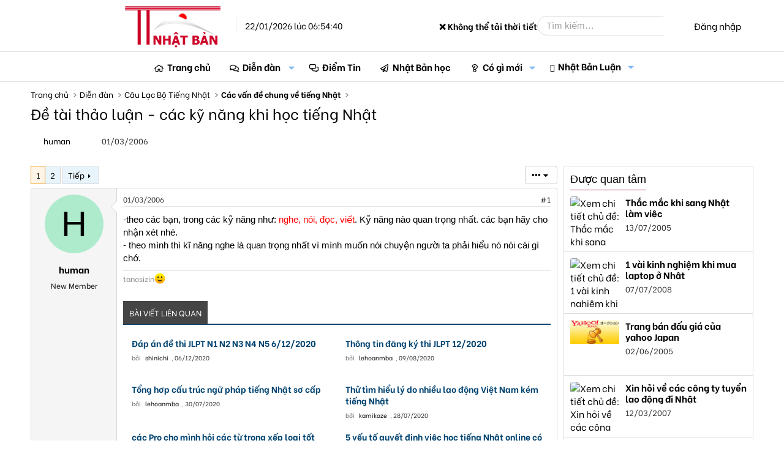

--- FILE ---
content_type: text/html; charset=utf-8
request_url: https://thongtinnhatban.net/threads/de-tai-thao-luan-cac-ky-nang-khi-hoc-tieng-nhat.2341/
body_size: 33700
content:
<!-- small logo properties -->





<!-- small logo properties end -->
<!DOCTYPE html>
<html id="XF" lang="vi-VN" dir="LTR"
	data-app="public"
	data-template="thread_view"
	data-container-key="node-47"
	data-content-key="thread-2341"
	data-logged-in="false"
	data-cookie-prefix="xf_"
	data-csrf="1769032480,3866618b753466abd7c2e2153bb468ab"
	class="has-no-js template-thread_view"
	>
<head>
	
	

<script src="https://code.jquery.com/jquery-3.6.0.min.js"></script>

<script>
    document.addEventListener("DOMContentLoaded", function() {
        if (window.jQuery) {
           // console.log("✅ jQuery đã được load:", jQuery.fn.jquery);
        } else {
            console.error("❌ jQuery chưa load!");
        }
    });
</script>
	
	
	<!-- java chia se bai viet -->


	<!-- het java chia se bai viet -->
	
	
<script>
    if (!window.jQuery) {
        var script = document.createElement("script");
        script.src = "https://code.jquery.com/jquery-3.6.0.min.js";
        document.head.appendChild(script);
    }
</script>
	
	
	
<script>
    document.addEventListener("DOMContentLoaded", function() {
       // console.log("✅ JavaScript chạy thành công!");
    });
</script>


	<!-- site name in google searh -->
	<script type="application/ld+json">
{
  "@context": "https://schema.org",
  "@type": "WebSite",
  "name": "Thông Tin Nhật Bản",
  "url": "https://thongtinnhatban.net"
}
</script>

<!-- site name in google searh end -->
	
	<meta name="norton-safeweb-site-verification" content="0qwxobp6tnoxddzfva5jy6w5gg5k6nz4u5qgbalvd-8icriqvzsq9e4i0vbjwfz8r64lufw3ie2j5n66je1-h6h9p6p394gnrf-2am83wfdsk3ioofit0zolslnw4htj" />
	<meta name='dmca-site-verification' content='MmZMWXJLRy81N2tTTHNieFVkSExKV3VGeFVWcGFBMVE0dFRaempJd1ZKbz01' />
	 <!-- ✅ Added this line to ensure extra.less loads -->
<!-- Global site tag (gtag.js) - Google Analytics -->
	
<script>
window.addEventListener("load", function() {
    setTimeout(function() {
        var gtmScript = document.createElement("script");
        gtmScript.src = "https://www.googletagmanager.com/gtag/js?id=G-C7JX7NN78Y";
        gtmScript.async = true;
        document.head.appendChild(gtmScript);
        
        gtmScript.onload = function() {
            window.dataLayer = window.dataLayer || [];
            function gtag(){dataLayer.push(arguments);}
            gtag('js', new Date());
            gtag('config', 'G-C7JX7NN78Y');
        };
    }, 5000); // Trì hoãn GA4 thêm 5 giây sau khi trang load xong
});
</script>

<!-- google tag end -->
<script>
    window['ga-disable-G-C7JX7NN78Y'] = true; // Thay bằng mã của bạn
</script>
<!-- tắt GA trong log -->

	<!-- facebook appli -->
<meta property="fb:app_id" content="2371104106513743" />
<!-- facebook appli -->
	<!-- favicon -->
	<link rel="apple-touch-icon" sizes="180x180" href="/apple-touch-icon.png">
<link rel="icon" type="image/png" sizes="32x32" href="/favicon-32x32.png">
<link rel="icon" type="image/png" sizes="16x16" href="/favicon-16x16.png">
<link rel="manifest" href="/site.webmanifest">
<link rel="mask-icon" href="ttnbnet-svg.svg" color="#8b4513">
	<!-- faviconend -->
	
	
	<meta charset="utf-8" />
	<meta http-equiv="X-UA-Compatible" content="IE=Edge" />
	<meta name="viewport" content="width=device-width, initial-scale=1, viewport-fit=cover">

	
	
	

	<title>Đề tài thảo luận - các kỹ năng khi học tiếng Nhật | Thông Tin Nhật Bản</title>

	
		
		<meta property="og:image" content="https://i.imgur.com/Ls4jCmF.jpg" />
		<meta property="twitter:image" content="https://i.imgur.com/Ls4jCmF.jpg" />
		<meta property="twitter:card" content="summary" />
	
	
		
		<meta name="description" content="-theo các bạn, trong các kỹ năng như: nghe, nói, đọc, viết. Kỹ năng nào quan trọng nhất. các bạn hãy cho nhận xét nhé.
- theo mình thì kĩ năng nghe là quan..." />
		<meta property="og:description" content="-theo các bạn, trong các kỹ năng như: nghe, nói, đọc, viết. Kỹ năng nào quan trọng nhất. các bạn hãy cho nhận xét nhé.
- theo mình thì kĩ năng nghe là quan trọng nhất vì mình muốn nói chuyện người ta phải hiểu nó nói cái gì chớ." />
		<meta property="twitter:description" content="-theo các bạn, trong các kỹ năng như: nghe, nói, đọc, viết. Kỹ năng nào quan trọng nhất. các bạn hãy cho nhận xét nhé.
- theo mình thì kĩ năng nghe là quan trọng nhất vì mình muốn nói chuyện..." />
	
	
		<meta property="og:url" content="https://thongtinnhatban.net/threads/de-tai-thao-luan-cac-ky-nang-khi-hoc-tieng-nhat.2341/" />
	
		<link rel="canonical" href="https://thongtinnhatban.net/threads/de-tai-thao-luan-cac-ky-nang-khi-hoc-tieng-nhat.2341/" />
	
		<link rel="next" href="/threads/de-tai-thao-luan-cac-ky-nang-khi-hoc-tieng-nhat.2341/page-2" />
	

	
		
	
	
	<meta property="og:site_name" content="Thông Tin Nhật Bản" />


	
	
		
	
	
	<meta property="og:type" content="website" />


	
	
		
	
	
	
		<meta property="og:title" content="Đề tài thảo luận - các kỹ năng khi học tiếng Nhật" />
		<meta property="twitter:title" content="Đề tài thảo luận - các kỹ năng khi học tiếng Nhật" />
	


	
	
	
	

	
		<meta name="theme-color" content="hsla(var(--xf-metaThemeColor))" />
	

	
	
	
		
	
	

	<link rel="stylesheet" href="/css.php?css=public%3Anormalize.css%2Cpublic%3Afa.css%2Cpublic%3Avariations.less%2Cpublic%3Acore.less%2Cpublic%3Aapp.less&amp;s=68&amp;l=4&amp;d=1764575143&amp;k=5a0f1e40a8161faa6a534298f17d4aa0839fbaa0" />

	<link rel="stylesheet" href="/css.php?css=public%3ADC_Widgets_newThreads.less%2Cpublic%3Abb_code.less%2Cpublic%3AdcNews_advancedFooter.less%2Cpublic%3AdcNews_article_below_content_newArticles.less%2Cpublic%3AdcNews_post.less%2Cpublic%3Aextra.less%2Cpublic%3Amessage.less%2Cpublic%3Ashare_controls.less%2Cpublic%3Avnxf_more_thread.less%2Cpublic%3Aextra.less&amp;s=68&amp;l=4&amp;d=1764575143&amp;k=63ace79295f6c87f2a1ca471f926d00b0123dbb2" />


	
		<script data-cfasync="false" src="/js/xf/preamble.min.js?_v=f6339602"></script>
	

	
	<script data-cfasync="false" src="/js/vendor/vendor-compiled.js?_v=f6339602" defer></script>
	<script data-cfasync="false" src="/js/xf/core-compiled.js?_v=f6339602" defer></script>

	<script data-cfasync="false">
		XF.ready(() =>
		{
			XF.extendObject(true, XF.config, {
				// 
				userId: 0,
				enablePush: true,
				pushAppServerKey: 'BBiDlpgaS6B/PkhwwMTf+TeKczfUTUA+izTwGdLzDQYIETiNs7tTs5jJtTUFYdkMYHOc5XxfMM+qzCwZEHKrFU8=',
				url: {
					fullBase: 'https://thongtinnhatban.net/',
					basePath: '/',
					css: '/css.php?css=__SENTINEL__&s=68&l=4&d=1764575143',
					js: '/js/__SENTINEL__?_v=f6339602',
					icon: '/data/local/icons/__VARIANT__.svg?v=1764575599#__NAME__',
					iconInline: '/styles/fa/__VARIANT__/__NAME__.svg?v=5.15.3',
					keepAlive: '/login/keep-alive'
				},
				cookie: {
					path: '/',
					domain: '',
					prefix: 'xf_',
					secure: true,
					consentMode: 'disabled',
					consented: ["optional","_third_party"]
				},
				cacheKey: 'f3ed7234243583f554e27d349fe769c5',
				csrf: '1769032480,3866618b753466abd7c2e2153bb468ab',
				js: {},
				fullJs: false,
				css: {"public:DC_Widgets_newThreads.less":true,"public:bb_code.less":true,"public:dcNews_advancedFooter.less":true,"public:dcNews_article_below_content_newArticles.less":true,"public:dcNews_post.less":true,"public:extra.less":true,"public:message.less":true,"public:share_controls.less":true,"public:vnxf_more_thread.less":true},
				time: {
					now: 1769032480,
					today: 1769007600,
					todayDow: 4,
					tomorrow: 1769094000,
					yesterday: 1768921200,
					week: 1768489200,
					month: 1767193200,
					year: 1767193200
				},
				style: {
					light: 'default',
					dark: 'alternate',
					defaultColorScheme: 'light'
				},
				borderSizeFeature: '3px',
				fontAwesomeWeight: 'r',
				enableRtnProtect: true,
				
				enableFormSubmitSticky: true,
				imageOptimization: 'optimize',
				imageOptimizationQuality: 0.85,
				uploadMaxFilesize: 2097152,
				uploadMaxWidth: 0,
				uploadMaxHeight: 0,
				allowedVideoExtensions: ["m4v","mov","mp4","mp4v","mpeg","mpg","ogv","webm"],
				allowedAudioExtensions: ["mp3","opus","ogg","wav"],
				shortcodeToEmoji: true,
				visitorCounts: {
					conversations_unread: '0',
					alerts_unviewed: '0',
					total_unread: '0',
					title_count: true,
					icon_indicator: true
				},
				jsMt: {"xf\/action.js":"c0cdb825","xf\/embed.js":"b87abd2e","xf\/form.js":"11d845d8","xf\/structure.js":"c0cdb825","xf\/tooltip.js":"11d845d8"},
				jsState: {},
				publicMetadataLogoUrl: 'https://thongtinnhatban.net/data/assets/logo/ttnbnetfinalog.jpg',
				publicPushBadgeUrl: 'https://thongtinnhatban.net/styles/default/xenforo/bell.png'
			})

			XF.extendObject(XF.phrases, {
				// 
				date_x_at_time_y:     "{date} lúc {time}",
				day_x_at_time_y:      "Lúc {time}, {day} ",
				yesterday_at_x:       "Lúc {time} Hôm qua",
				x_minutes_ago:        "{minutes} phút trước",
				one_minute_ago:       "1 phút trước",
				a_moment_ago:         "Vài giây trước",
				today_at_x:           "Lúc {time}",
				in_a_moment:          "In a moment",
				in_a_minute:          "In a minute",
				in_x_minutes:         "In {minutes} minutes",
				later_today_at_x:     "Later today at {time}",
				tomorrow_at_x:        "Tomorrow at {time}",
				short_date_x_minutes: "{minutes}m",
				short_date_x_hours:   "{hours}h",
				short_date_x_days:    "{days}d",

				day0: "Chủ nhật",
				day1: "Thứ hai",
				day2: "Thứ ba",
				day3: "Thứ tư",
				day4: "Thứ năm",
				day5: "Thứ sáu",
				day6: "Thứ bảy",

				dayShort0: "CN",
				dayShort1: "T2",
				dayShort2: "T3",
				dayShort3: "T4",
				dayShort4: "T5",
				dayShort5: "T6",
				dayShort6: "T7",

				month0: "Tháng một",
				month1: "Tháng hai",
				month2: "Tháng ba",
				month3: "Tháng tư",
				month4: "Tháng năm",
				month5: "Tháng sáu",
				month6: "Tháng bảy",
				month7: "Tháng tám",
				month8: "Tháng chín",
				month9: "Tháng mười",
				month10: "Tháng mười một",
				month11: "Tháng mười hai",

				active_user_changed_reload_page: "Thành viên đang hoạt động đã thay đổi. Tải lại trang cho phiên bản mới nhất.",
				server_did_not_respond_in_time_try_again: "The server did not respond in time. Please try again.",
				oops_we_ran_into_some_problems: "Rất tiếc! Chúng tôi gặp phải một số vấn đề.",
				oops_we_ran_into_some_problems_more_details_console: "Rất tiếc! Chúng tôi gặp phải một số vấn đề. Vui lòng thử lại sau. Chi tiết lỗi c có thể có trong trình duyệt.",
				file_too_large_to_upload: "The file is too large to be uploaded.",
				uploaded_file_is_too_large_for_server_to_process: "The uploaded file is too large for the server to process.",
				files_being_uploaded_are_you_sure: "Files are still being uploaded. Are you sure you want to submit this form?",
				attach: "Đính kèm",
				rich_text_box: "Khung soạn thảo trù phú",
				close: "Đóng",
				link_copied_to_clipboard: "Liên kết đã được sao chép vào clipboard.",
				text_copied_to_clipboard: "Text copied to clipboard.",
				loading: "Đang tải…",
				you_have_exceeded_maximum_number_of_selectable_items: "You have exceeded the maximum number of selectable items.",

				processing: "Đang thực hiện",
				'processing...': "Đang thực hiện…",

				showing_x_of_y_items: "Hiển thị {count} trong số {total} mục",
				showing_all_items: "Hiển thị tất cả",
				no_items_to_display: "No items to display",

				number_button_up: "Increase",
				number_button_down: "Decrease",

				push_enable_notification_title: "Push notifications enabled successfully at Thông Tin Nhật Bản",
				push_enable_notification_body: "Thank you for enabling push notifications!",

				pull_down_to_refresh: "Pull down to refresh",
				release_to_refresh: "Release to refresh",
				refreshing: "Refreshing…"
			})
		})
	</script>

	


	
		<link rel="icon" type="image/png" href="https://thongtinnhatban.net/data/assets/logo/favicon-32x32.png" sizes="32x32" />
	
	
		<link rel="apple-touch-icon" href="https://thongtinnhatban.net/data/assets/logo/ttnbnetfinalog.jpg" />
	
	
	
	<!-- google font start -->
	<!-- Preload fonts in page_container -->
<!-- Preload Google Fonts nhưng đảm bảo nó được tải ngay -->
<link 
  href="https://fonts.googleapis.com/css2?family=Be+Vietnam:ital,wght@0,300;0,400;0,500;0,700;1,300;1,400;1,500;1,700&display=swap" 
  rel="preload" 
  as="style" 
  crossorigin="anonymous" 
  onload="this.onload=null;this.rel='stylesheet'">

<link 
  href="https://fonts.googleapis.com/css2?family=Merriweather:ital,wght@0,300;0,400;0,700;1,400&display=swap" 
  rel="preload" 
  as="style" 
  crossorigin="anonymous" 
  onload="this.onload=null;this.rel='stylesheet'">

<!-- Fallback nếu preload không hoạt động -->
<noscript>
  <link rel="stylesheet" href="https://fonts.googleapis.com/css2?family=Be+Vietnam:ital,wght@0,300;0,400;0,500;0,700;1,300;1,400;1,500;1,700&display=swap">
  <link rel="stylesheet" href="https://fonts.googleapis.com/css2?family=Merriweather:ital,wght@0,300;0,400;0,700;1,400&display=swap">
</noscript>

<!-- Font CSS -->
<style>
  body {
    font-family: 'Be Vietnam', sans-serif, Arial;
  }
</style>

	
	<!-- google font end -->
	
	<!-- hoan tai script start -->
<script>
document.addEventListener("DOMContentLoaded", function() {
    requestIdleCallback(() => {
        var swiperScript = document.createElement("script");
        swiperScript.src = "https://cdn.jsdelivr.net/npm/swiper@11/swiper-bundle.min.js";
        swiperScript.defer = true;
        document.body.appendChild(swiperScript);
    });
});
</script>

<!-- hoan tai script end -->

	
	
	</head>
	
	
<body data-template="thread_view">

	<!-- go tieng viet -->
	<script>
window.addEventListener("load", function() {
    setTimeout(function() {
        var avimScript = document.createElement("script");
        avimScript.src = "/avim.js";
        avimScript.defer = true;
        document.head.appendChild(avimScript);
    }, 5000); // Trì hoãn 5 giây sau khi trang load xong
});
</script>
<!-- go tieng viet xong -->
	
	
<div class="p-pageWrapper" id="top">




<!-- fix logo -->
<header class="p-header" id="header">
	<div class="p-header-inner">
		<div class="p-header-content">
			
			<a href="https://thongtinnhatban.net" class="p-header-logo">
				<div class="p-header-logo--image"></div>
				<img src="/styles/thongtinnhatban/xenforo/logo.png" 
					srcset="/styles/thongtinnhatban/xenforo/logo.png 2x" 
					width="" 
					height="" 
					class="logoDesktop" 
					alt="Thông Tin Nhật Bản">

				<!-- Time must be inside the link but after logo -->
				<div class="currentTime">
					22/01/2026 lúc 06:54:40
				</div>
			</a> 
			
			<!-- fix logo end. We have to put the closing </a> outside the current time to made it display
 next to the logo. Otherwise, it go to the search box -->
<!-- weather start -->


<!-- weather start -->



<!-- Weather Display -->
<div class="currentTemperature">Loading temperature...</div>

<script>
async function getWeather() {
    let apiKey = "35e978650ac34e2ab9f63120250502"; // Securely fetch the key from XenForo

    // Choose a random city from a predefined list
    let cities = ["Tokyo", "Osaka", "Hokkaido", "Kyoto", "Fukuoka"];
    let randomCity = cities[Math.floor(Math.random() * cities.length)];

    let url = `https://api.weatherapi.com/v1/current.json?key=${apiKey}&q=${randomCity}&aqi=no&lang=vi`;

    try {
        let response = await fetch(url);
        if (!response.ok) throw new Error("Lỗi khi lấy dữ liệu thời tiết");

        let data = await response.json();
        let temp = data.current.temp_c; // Nhiệt độ (°C)
        let condition = data.current.condition.text.normalize("NFC"); // Điều kiện thời tiết (Tiếng Việt)
        
        document.querySelector(".currentTemperature").innerHTML = `${randomCity}: 🌡️ ${temp}°C - ${condition}`;
    } catch (error) {
        document.querySelector(".currentTemperature").innerHTML = "❌ Không thể tải thời tiết";
    }
}

getWeather();
</script>



<!-- weather end -->

			<div class="p-header-extra">
				<div class="p-nav-opposite">
					
						<div class="p-header-search">
							<form action="/search/search" method="post" data-xf-init="quick-search">
								
								<input type="text" class="input" name="keywords" placeholder="Tìm kiếm…" aria-label="Tìm kiếm" data-menu-autofocus="true" />
								
								<button type="submit" class="button " aria-label="Tìm kiếm"><span class="button-text">
    <i class="fa--xf far fa-search "><svg xmlns="http://www.w3.org/2000/svg" role="img" aria-hidden="true" ><use href="/data/local/icons/regular.svg?v=1764575599#search"></use></svg></i>
</span></button>

								
								<input type="hidden" name="_xfToken" value="1769032480,3866618b753466abd7c2e2153bb468ab" />
							</form>
						</div>
					
					
					<div class="p-navgroup p-account p-navgroup--guest">
						
							<a href="/login/" class="p-navgroup-link p-navgroup-link--textual p-navgroup-link--logIn"
								data-xf-click="overlay" data-follow-redirects="on">
								<span class="p-navgroup-linkText">Đăng nhập</span>
							</a>
							
						
					</div>
				</div>
			</div>
			
		</div>
	</div>
</header>





	
	<nav class="p-nav">
		<div class="p-nav-inner">
			<a class="p-nav-menuTrigger" 
   data-xf-click="off-canvas" 
   data-menu=".js-headerOffCanvasMenu" 
   role="button" 
   tabindex="0" 
   aria-label="Menu">
    <i aria-hidden="true"></i>
    <span class="p-nav-menuText">Menu</span>
</a>

<!-- fix small logo -->
			<div class="p-nav-smallLogo">
    <a href="https://thongtinnhatban.net">
        <img src="/styles/thongtinnhatban/ttnbnet-small-logo.png" 
             srcset="/styles/thongtinnhatban/xenforo/logo.png 2x" 
             width="113" 
             height="50" 
             class="logoSmall" 
             alt="Thông Tin Nhật Bản">
    </a>
</div>
<!-- fix small logo end -->

			<div class="p-nav-scroller hScroller" data-xf-init="h-scroller" data-auto-scroll=".p-navEl.is-selected">
				<div class="hScroller-scroll">
					<ul class="p-nav-list js-offCanvasNavSource">
					
						<li>
							
	<div class="p-navEl " >
		

			
	
	<a href="https://thongtinnhatban.net"
		class="p-navEl-link "
		
		data-xf-key="1"
		data-nav-id="home">Trang chủ</a>


			

		
		
	</div>

						</li>
					
						<li>
							
	<div class="p-navEl is-selected" data-has-children="true">
		

			
	
	<a href="/forums/"
		class="p-navEl-link p-navEl-link--splitMenu "
		
		
		data-nav-id="forums">Diễn đàn</a>


			<a data-xf-key="2"
				data-xf-click="menu"
				data-menu-pos-ref="< .p-navEl"
				class="p-navEl-splitTrigger"
				role="button"
				tabindex="0"
				aria-label="Toggle expanded"
				aria-expanded="false"
				aria-haspopup="true"></a>

		
		
			<div class="menu menu--structural" data-menu="menu" aria-hidden="true">
				<div class="menu-content">
					
						
	
	
	<a href="/whats-new/posts/"
		class="menu-linkRow u-indentDepth0 js-offCanvasCopy "
		
		
		data-nav-id="newPosts">Bài viết mới</a>

	

					
						
	
	
	<a href="/search/?type=post"
		class="menu-linkRow u-indentDepth0 js-offCanvasCopy "
		
		
		data-nav-id="searchForums">Tìm chủ đề</a>

	

					
				</div>
			</div>
		
	</div>

						</li>
					
						<li>
							
	<div class="p-navEl " >
		

			
	
	<a href="/forums/diem-tin-nhat-ban.144/"
		class="p-navEl-link "
		
		data-xf-key="3"
		data-nav-id="diemtin">Điểm Tin</a>


			

		
		
	</div>

						</li>
					
						<li>
							
	<div class="p-navEl " >
		

			
	
	<a href="/categories/nhat-ban-hoc-thong-tin-nhat-ban.147/"
		class="p-navEl-link "
		
		data-xf-key="4"
		data-nav-id="nhatbanhoc">Nhật Bản học</a>


			

		
		
	</div>

						</li>
					
						<li>
							
	<div class="p-navEl " data-has-children="true">
		

			
	
	<a href="/whats-new/"
		class="p-navEl-link p-navEl-link--splitMenu "
		
		
		data-nav-id="whatsNew">Có gì mới</a>


			<a data-xf-key="5"
				data-xf-click="menu"
				data-menu-pos-ref="< .p-navEl"
				class="p-navEl-splitTrigger"
				role="button"
				tabindex="0"
				aria-label="Toggle expanded"
				aria-expanded="false"
				aria-haspopup="true"></a>

		
		
			<div class="menu menu--structural" data-menu="menu" aria-hidden="true">
				<div class="menu-content">
					
						
	
	
	<a href="/featured/"
		class="menu-linkRow u-indentDepth0 js-offCanvasCopy "
		
		
		data-nav-id="featured">Nội dung nổi bật</a>

	

					
						
	
	
	<a href="/whats-new/posts/"
		class="menu-linkRow u-indentDepth0 js-offCanvasCopy "
		 rel="nofollow"
		
		data-nav-id="whatsNewPosts">Bài viết mới</a>

	

					
						
	
	
	<a href="/whats-new/ams-articles/"
		class="menu-linkRow u-indentDepth0 js-offCanvasCopy "
		 rel="nofollow"
		
		data-nav-id="xaAmsWhatsNewNewArticles">Bài viết mới</a>

	

					
						
	
	
	<a href="/whats-new/ams-comments/"
		class="menu-linkRow u-indentDepth0 js-offCanvasCopy "
		 rel="nofollow"
		
		data-nav-id="xaAmsWhatsNewArticleComments">Bình luận bài viết mới</a>

	

					
						
	
	
	<a href="/whats-new/profile-posts/"
		class="menu-linkRow u-indentDepth0 js-offCanvasCopy "
		 rel="nofollow"
		
		data-nav-id="whatsNewProfilePosts">Bài mới trên hồ sơ</a>

	

					
						
	
	
	<a href="/whats-new/latest-activity"
		class="menu-linkRow u-indentDepth0 js-offCanvasCopy "
		 rel="nofollow"
		
		data-nav-id="latestActivity">Hoạt động mới nhất</a>

	

					
				</div>
			</div>
		
	</div>

						</li>
					
						<li>
							
	<div class="p-navEl " data-has-children="true">
		

			
	
	<a href="/nhat-ban-luan/"
		class="p-navEl-link p-navEl-link--splitMenu "
		
		
		data-nav-id="xa_ams">Nhật Bản Luận</a>


			<a data-xf-key="6"
				data-xf-click="menu"
				data-menu-pos-ref="< .p-navEl"
				class="p-navEl-splitTrigger"
				role="button"
				tabindex="0"
				aria-label="Toggle expanded"
				aria-expanded="false"
				aria-haspopup="true"></a>

		
		
			<div class="menu menu--structural" data-menu="menu" aria-hidden="true">
				<div class="menu-content">
					
						
	
	
	<a href="/whats-new/ams-articles/"
		class="menu-linkRow u-indentDepth0 js-offCanvasCopy "
		 rel="nofollow"
		
		data-nav-id="xa_amsNewArticles">Bài viết mới</a>

	

					
						
	
	
	<a href="/whats-new/ams-comments/"
		class="menu-linkRow u-indentDepth0 js-offCanvasCopy "
		 rel="nofollow"
		
		data-nav-id="xa_amsNewComments">Bình luận mới</a>

	

					
						
	
	
	<a href="/nhat-ban-luan/latest-reviews"
		class="menu-linkRow u-indentDepth0 js-offCanvasCopy "
		 rel="nofollow"
		
		data-nav-id="xa_amsLatestReviews">Đánh giá mới nhất</a>

	

					
						
	
	
	<a href="/nhat-ban-luan/authors/"
		class="menu-linkRow u-indentDepth0 js-offCanvasCopy "
		
		
		data-nav-id="xa_amsAuthorList">Danh sách tác giả</a>

	

					
						
	
	
	<a href="/search/?type=ams_article"
		class="menu-linkRow u-indentDepth0 js-offCanvasCopy "
		
		
		data-nav-id="xa_amsSearchArticles">Tìm kiếm bài viết</a>

	

					
				</div>
			</div>
		
	</div>

						</li>
					
					</ul>
				</div>
			</div>
			
			<div class="p-header-extra">
				<div class="p-nav-opposite">
					<div class="p-navgroup p-account p-navgroup--guest">
						
							<a href="/search/" 
   class="p-navgroup-link p-navgroup-link--iconic p-navgroup-link--search" 
   aria-label="Tìm kiếm">
    <i aria-hidden="true"></i>
    <span class="p-navgroup-linkText">Tìm kiếm</span>
</a>

						
						
						
							<a href="/login/" class="p-navgroup-link p-navgroup-link--textual p-navgroup-link--logIn"
							   data-xf-click="overlay" data-follow-redirects="on">
								<span class="p-navgroup-linkText">Đăng nhập</span>
							</a>
							
						
					</div>
				</div>
			</div>
		</div>
	</nav>

	
	
		<div class="p-sectionLinks">
			<div class="p-sectionLinks-inner hScroller" data-xf-init="h-scroller">
				<div class="hScroller-scroll">
					<ul class="p-sectionLinks-list">
					
						<li>
							
	<div class="p-navEl " >
		

			
	
	<a href="/whats-new/posts/"
		class="p-navEl-link "
		
		data-xf-key="alt+1"
		data-nav-id="newPosts">Bài viết mới</a>


			

		
		
	</div>

						</li>
					
						<li>
							
	<div class="p-navEl " >
		

			
	
	<a href="/search/?type=post"
		class="p-navEl-link "
		
		data-xf-key="alt+2"
		data-nav-id="searchForums">Tìm chủ đề</a>


			

		
		
	</div>

						</li>
					
					</ul>
				</div>
			</div>
		</div>
	



<div class="offCanvasMenu offCanvasMenu--nav js-headerOffCanvasMenu" data-menu="menu" aria-hidden="true" data-ocm-builder="navigation">
	<div class="offCanvasMenu-backdrop" data-menu-close="true"></div>
	<div class="offCanvasMenu-content">
	
		<!-- fix small logo2 -->
		<div class="offCanvasMenu-header">
    
    <a href="https://thongtinnhatban.net">
        <img src="/styles/thongtinnhatban/ttnbnet-small-logo.png" 
             srcset="/styles/thongtinnhatban/xenforo/logo.png 2x" 
             width="113" 
             height="50" 
             class="logoSmall" 
             alt="Thông Tin Nhật Bản">
    </a>
    <a class="offCanvasMenu-closer" data-menu-close="true" role="button" tabindex="0" aria-label="Đóng"></a>
</div>
		<!-- fix small logo2 en -->
		
		
		
			<div class="p-offCanvasRegisterLink">
				<div class="offCanvasMenu-linkHolder">
					<a href="/login/" class="offCanvasMenu-link" data-xf-click="overlay" data-menu-close="true">
						Đăng nhập
					</a>
				</div>
				<hr class="offCanvasMenu-separator" />
				
			</div>
		
		<div class="js-offCanvasNavTarget"></div>
	</div>
</div>

<div class="p-body">
	<div class="p-body-inner">
		<!--XF:EXTRA_OUTPUT-->

		

		

		
		
	
		<ul class="p-breadcrumbs "
			itemscope itemtype="https://schema.org/BreadcrumbList">
		
			

			
			
				
				
	<li itemprop="itemListElement" itemscope itemtype="https://schema.org/ListItem">
		<a href="https://thongtinnhatban.net" itemprop="item">
			<span itemprop="name">Trang chủ</span>
		</a>
		<meta itemprop="position" content="1" />
	</li>

			

			
				
				
	<li itemprop="itemListElement" itemscope itemtype="https://schema.org/ListItem">
		<a href="/forums/" itemprop="item">
			<span itemprop="name">Diễn đàn</span>
		</a>
		<meta itemprop="position" content="2" />
	</li>

			
			
				
				
	<li itemprop="itemListElement" itemscope itemtype="https://schema.org/ListItem">
		<a href="/categories/cau-lac-bo-tieng-nhat.9/" itemprop="item">
			<span itemprop="name">Câu Lạc Bộ Tiếng Nhật</span>
		</a>
		<meta itemprop="position" content="3" />
	</li>

			
				
				
	<li itemprop="itemListElement" itemscope itemtype="https://schema.org/ListItem">
		<a href="/forums/cac-van-de-chung-ve-tieng-nhat.47/" itemprop="item">
			<span itemprop="name">Các vấn đề chung về tiếng Nhật</span>
		</a>
		<meta itemprop="position" content="4" />
	</li>

			

		
		</ul>
	

		

		
	<noscript class="js-jsWarning"><div class="blockMessage blockMessage--important blockMessage--iconic u-noJsOnly">JavaScript is disabled. For a better experience, please enable JavaScript in your browser before proceeding.</div></noscript>

		
	<div class="blockMessage blockMessage--important blockMessage--iconic js-browserWarning" style="display: none">You are using an out of date browser. It  may not display this or other websites correctly.<br />You should upgrade or use an <a href="https://www.google.com/chrome/browser/" target="_blank">alternative browser</a>.</div>


		
			<div class="p-body-header">
			
				
					<div class="p-title ">
					
						
							<h1 class="p-title-value">Đề tài thảo luận - các kỹ năng khi học tiếng Nhật</h1>
						
						
					
					</div>
				

				
					<div class="p-description">
		<ul class="listInline listInline--bullet">
			<li>
				<i class="fa--xf far fa-user "><svg xmlns="http://www.w3.org/2000/svg" role="img" ><title>Thread starter</title><use href="/data/local/icons/regular.svg?v=1764575599#user"></use></svg></i>
				<span class="u-srOnly">Thread starter</span>

				<a href="/members/human.1177/" class="username  u-concealed" dir="auto" data-user-id="1177" data-xf-init="member-tooltip">human</a>
			</li>
			<li>
				<i class="fa--xf far fa-clock "><svg xmlns="http://www.w3.org/2000/svg" role="img" ><title>Ngày gửi</title><use href="/data/local/icons/regular.svg?v=1764575599#clock"></use></svg></i>
				<span class="u-srOnly">Ngày gửi</span>

				<a href="/threads/de-tai-thao-luan-cac-ky-nang-khi-hoc-tieng-nhat.2341/" class="u-concealed"><time  class="u-dt" dir="auto" datetime="2006-03-01T23:57:41+0900" data-timestamp="1141225061" data-date="01/03/2006" data-time="23:57:41" data-short="Thg 3 &#039;06" title="01/03/2006 lúc 23:57:41">01/03/2006</time></a>
			</li>
			
		</ul>
	</div>
				
			
			</div>
		

		<div class="p-body-main p-body-main--withSidebar ">
			

			<div class="p-body-content">
				
				<div class="p-body-pageContent">


	


	
	
	



	

	

	
<!-- them vao tu day -->
	
<!-- Them vao den day -->
	

	
	
	
		
	
	
	


	
	
	
		
	
	
	


	
	
		
	
	
	


	
	
		
	
	
	


	

<!-- them vao tu day -->
		
<!-- Them vao den day -->
	

	
	

	

	

	
	

	
		
	


	

	

	
	
	

	

	

	

	

	
	<div class="block block--messages" data-xf-init="" data-type="post" data-href="/inline-mod/" data-search-target="*">

		<span class="u-anchorTarget" id="posts"></span>

		
			
		
	
		

		<div class="block-outer"><div class="block-outer-main"><nav class="pageNavWrapper pageNavWrapper--mixed ">



<div class="pageNav  ">
	

	<ul class="pageNav-main">
		

	
		<li class="pageNav-page pageNav-page--current "><a href="/threads/de-tai-thao-luan-cac-ky-nang-khi-hoc-tieng-nhat.2341/">1</a></li>
	


		

		

		

		

	
		<li class="pageNav-page "><a href="/threads/de-tai-thao-luan-cac-ky-nang-khi-hoc-tieng-nhat.2341/page-2">2</a></li>
	

	</ul>

	
		<a href="/threads/de-tai-thao-luan-cac-ky-nang-khi-hoc-tieng-nhat.2341/page-2" class="pageNav-jump pageNav-jump--next">Tiếp</a>
	
</div>

<div class="pageNavSimple">
	

	<a class="pageNavSimple-el pageNavSimple-el--current"
		data-xf-init="tooltip" title="Đi đến trang"
		data-xf-click="menu" role="button" tabindex="0" aria-expanded="false" aria-haspopup="true">
		1 of 2
	</a>
	

	<div class="menu menu--pageJump" data-menu="menu" aria-hidden="true">
		<div class="menu-content">
			<h4 class="menu-header">Đi đến trang</h4>
			<div class="menu-row" data-xf-init="page-jump" data-page-url="/threads/de-tai-thao-luan-cac-ky-nang-khi-hoc-tieng-nhat.2341/page-%page%">
				<div class="inputGroup inputGroup--numbers">
					<div class="inputGroup inputGroup--numbers inputNumber" data-xf-init="number-box"><input type="number" pattern="\d*" class="input input--number js-numberBoxTextInput input input--numberNarrow js-pageJumpPage" value="1"  min="1" max="2" step="1" required="required" data-menu-autofocus="true" /></div>
					<span class="inputGroup-text"><button type="button" class="button js-pageJumpGo"><span class="button-text">Tới</span></button></span>
				</div>
			</div>
		</div>
	</div>


	
		<a href="/threads/de-tai-thao-luan-cac-ky-nang-khi-hoc-tieng-nhat.2341/page-2" class="pageNavSimple-el pageNavSimple-el--next">
			Tiếp <i aria-hidden="true"></i>
		</a>
		<a href="/threads/de-tai-thao-luan-cac-ky-nang-khi-hoc-tieng-nhat.2341/page-2"
			class="pageNavSimple-el pageNavSimple-el--last"
			data-xf-init="tooltip" title="Last">
			<i aria-hidden="true"></i> <span class="u-srOnly">Last</span>
		</a>
	
</div>

</nav>



</div>

				
					
		
			
				<div class="block-outer-opposite">
					<div class="buttonGroup">
					
						
							




							
							
							
							

							
								<div class="buttonGroup-buttonWrapper">
									<button type="button" class="button button--link menuTrigger" data-xf-click="menu" aria-expanded="false" aria-haspopup="true" title="Thêm tùy chọn"><span class="button-text">&#8226;&#8226;&#8226;</span></button>
									<div class="menu" data-menu="menu" aria-hidden="true">
										<div class="menu-content">
											<h4 class="menu-header">Thêm tùy chọn</h4>
											
												
												
												
												
												
												
												
												<!-- feature -->
												
												
												<!-- feature end -->
												
												
												
												
												
												
												
												


												
												
											
										</div>
									</div>
								</div>
							
						
					
					</div>
				</div></div>

		

		
			
		<div class="block-outer js-threadStatusField"></div>
	
		

		<div class="block-container lbContainer"
			data-xf-init="lightbox select-to-quote"
			data-message-selector=".js-post"
			data-lb-id="thread-2341"
			data-lb-universal="1">

			<div class="block-body js-replyNewMessageContainer">
				
					

						

						
							

	

	

	
	<article class="message message--post js-post js-inlineModContainer  "
		data-author="human"
		data-content="post-5148"
		id="js-post-5148">

		<span class="u-anchorTarget" id="post-5148"></span>

		
			<div class="message-inner">
				
					<div class="message-cell message-cell--user">
						

	<section class="message-user"
		
		itemscope itemtype="https://schema.org/Person"
		itemid="https://thongtinnhatban.net/members/human.1177/">

		
			<meta itemprop="url" content="https://thongtinnhatban.net/members/human.1177/" />
		

		<div class="message-avatar ">
			<div class="message-avatar-wrapper">
				<a href="/members/human.1177/" class="avatar avatar--m avatar--default avatar--default--dynamic" data-user-id="1177" data-xf-init="member-tooltip" style="background-color: #adebcc; color: #2eb873">
			<span class="avatar-u1177-m" role="img" aria-label="human">H</span> 
		</a>
				
			</div>
		</div>
		<div class="message-userDetails">
			<h4 class="message-name"><a href="/members/human.1177/" class="username " dir="auto" data-user-id="1177" data-xf-init="member-tooltip"><span itemprop="name">human</span></a></h4>
			<h5 class="userTitle message-userTitle" dir="auto" itemprop="jobTitle">New Member</h5>
			
		</div>
		
			
			
		
		<span class="message-userArrow"></span>
	</section>

					</div>
				

				
					<div class="message-cell message-cell--main">
					
						<div class="message-main js-quickEditTarget">

							
								

	<header class="message-attribution message-attribution--split">
		<ul class="message-attribution-main listInline ">
			
			
<li class="u-concealed">
	<a href="/threads/de-tai-thao-luan-cac-ky-nang-khi-hoc-tieng-nhat.2341/post-5148" rel="nofollow">
		<time  class="u-dt" dir="auto" datetime="2006-03-01T23:57:41+0900" data-timestamp="1141225061" data-date="01/03/2006" data-time="23:57:41" data-short="Thg 3 &#039;06" title="01/03/2006 lúc 23:57:41" format="c" itemprop="datePublished">01/03/2006</time>
	</a>
</li>
				
			<!-- sua ngay thang -->
			
			
		</ul>

		<ul class="message-attribution-opposite message-attribution-opposite--list ">
			
			
			<!-- tu day -->
			<!--
			<li>
				<a href="/threads/de-tai-thao-luan-cac-ky-nang-khi-hoc-tieng-nhat.2341/post-5148"
					class="message-attribution-gadget"
					data-xf-init="share-tooltip"
					data-href="/posts/5148/share"
					rel="nofollow"
					title="Chia sẻ bài viết" aria-label="Chia sẻ bài viết">
					<i class="fa--xf far fa-share-alt "><svg xmlns="http://www.w3.org/2000/svg" role="img" aria-hidden="true" ><use href="/data/local/icons/regular.svg?v=1764575599#share-alt"></use></svg></i>
				</a>
			</li>
            -->
			<!-- thu chia se bai viet -->
	<li>
				<a href="/threads/de-tai-thao-luan-cac-ky-nang-khi-hoc-tieng-nhat.2341/post-5148"
					class="message-attribution-gadget"
					data-xf-init="share-tooltip"
					data-href="/posts/5148/share"
					aria-label="Chia sẻ"
					rel="nofollow">
					<i class="fa--xf far fa-share-alt "><svg xmlns="http://www.w3.org/2000/svg" role="img" aria-hidden="true" ><use href="/data/local/icons/regular.svg?v=1764575599#share-alt"></use></svg></i>
				</a>
			</li>
			
				<li class="u-hidden js-embedCopy">
					
	<a href="javascript:"
		data-xf-init="copy-to-clipboard"
		data-copy-text="&lt;div class=&quot;js-xf-embed&quot; data-url=&quot;https://thongtinnhatban.net&quot; data-content=&quot;post-5148&quot;&gt;&lt;/div&gt;&lt;script defer src=&quot;https://thongtinnhatban.net/js/xf/external_embed.js?_v=f6339602&quot;&gt;&lt;/script&gt;"
		data-success="Embed code HTML copied to clipboard."
		class="">
		<i class="fa--xf far fa-code "><svg xmlns="http://www.w3.org/2000/svg" role="img" aria-hidden="true" ><use href="/data/local/icons/regular.svg?v=1764575599#code"></use></svg></i>
	</a>

				</li>
			

		<!-- thu chia se bai viet -->

			
			
				<li>
					<a href="/threads/de-tai-thao-luan-cac-ky-nang-khi-hoc-tieng-nhat.2341/post-5148" rel="nofollow"
					    title="Xem bài viết #1" aria-label="Xem bài viết #1">
						#1
					</a>
				</li>
			
			<!-- den day -->
				
				
				
				
				
			
		</ul>
	</header>

							

							<div class="message-content js-messageContent">
							

								
									
	
	
	

								

								
									

	<div class="message-userContent lbContainer js-lbContainer "
		data-lb-id="post-5148"
		data-lb-caption-desc="human &middot; 01/03/2006 lúc 23:57:41">

		
			

	
		
	

		

		<article class="message-body js-selectToQuote">
			
				
			
			
				<div class="bbWrapper">-theo các bạn, trong các kỹ năng như: <span style="color: Red">nghe, nói, đọc, viết</span>. Kỹ năng nào quan trọng nhất. các bạn hãy cho nhận xét nhé.<br />
- theo mình thì kĩ năng nghe là quan trọng nhất vì mình muốn nói chuyện người ta phải hiểu nó nói cái gì chớ.</div>
			
			<div class="js-selectToQuoteEnd">&nbsp;</div>
			
				
			
		</article>

		
			

	
		
	

		

		
	</div>

								

								
									
	

								

								
									
	
		
			<aside class="message-signature">
			
				<div class="bbWrapper">tanosizin<img src="https://cdn.jsdelivr.net/joypixels/assets/8.0/png/unicode/64/1f642.png" class="smilie smilie--emoji" loading="lazy" width="64" height="64" alt=":)" title="Smile    :)"  data-smilie="1"data-shortname=":)" /></div>
			
			</aside>
		
	

								

							
							</div>
                  <!-- thêm relate sửa name thành id threads -->
							
<div class="vnxf_more_thread">
	
		<div class="HotBlock_wrp">
			<div class="header_rc header_hb">
				<div class="title_rc">Bài viết liên quan</div>
			</div>
			
	<div class="HotBlock_ct">
		
			<div class="HotBlock_items">
				
				<div class="ct_items">
					<a href="/threads/dap-an-de-thi-jlpt-n1-n2-n3-n4-n5-6-12-2020.36790/" title="Đáp án đề thi JLPT N1 N2 N3 N4 N5 6/12/2020" target="_blank" class="title_items">Đáp án đề thi JLPT N1 N2 N3 N4 N5 6/12/2020</a>
					<span class="info_items">bởi <a href="/threads/dap-an-de-thi-jlpt-n1-n2-n3-n4-n5-6-12-2020.36790/" class="username">shinichi</a>, <time  class="u-dt" dir="auto" datetime="2020-12-06T23:29:28+0900" data-timestamp="1607264968" data-date="06/12/2020" data-time="23:29:28" data-short="Thg 12 &#039;20" title="06/12/2020 lúc 23:29:28">06/12/2020</time></span>
				</div>
			</div>
		
			<div class="HotBlock_items">
				
				<div class="ct_items">
					<a href="/threads/thong-tin-dang-ky-thi-jlpt-12-2020.27405/" title="Thông tin đăng ký thi JLPT 12/2020" target="_blank" class="title_items">Thông tin đăng ký thi JLPT 12/2020</a>
					<span class="info_items">bởi <a href="/threads/thong-tin-dang-ky-thi-jlpt-12-2020.27405/" class="username">lehoanmba</a>, <time  class="u-dt" dir="auto" datetime="2020-08-09T00:34:58+0900" data-timestamp="1596900898" data-date="09/08/2020" data-time="00:34:58" data-short="Thg 8 &#039;20" title="09/08/2020 lúc 00:34:58">09/08/2020</time></span>
				</div>
			</div>
		
			<div class="HotBlock_items">
				
				<div class="ct_items">
					<a href="/threads/tong-hop-cau-truc-ngu-phap-tieng-nhat-so-cap.26735/" title="Tổng hơp cấu trúc ngữ pháp tiếng Nhật sơ cấp" target="_blank" class="title_items">Tổng hơp cấu trúc ngữ pháp tiếng Nhật sơ cấp</a>
					<span class="info_items">bởi <a href="/threads/tong-hop-cau-truc-ngu-phap-tieng-nhat-so-cap.26735/" class="username">lehoanmba</a>, <time  class="u-dt" dir="auto" datetime="2020-07-30T20:26:05+0900" data-timestamp="1596108365" data-date="30/07/2020" data-time="20:26:05" data-short="Thg 7 &#039;20" title="30/07/2020 lúc 20:26:05">30/07/2020</time></span>
				</div>
			</div>
		
			<div class="HotBlock_items">
				
				<div class="ct_items">
					<a href="/threads/thu-tim-hieu-ly-do-nhieu-lao-dong-viet-nam-kem-tieng-nhat.26578/" title="Thử tìm hiểu lý do nhiều lao động Việt Nam kém tiếng Nhật" target="_blank" class="title_items">Thử tìm hiểu lý do nhiều lao động Việt Nam kém tiếng Nhật</a>
					<span class="info_items">bởi <a href="/threads/thu-tim-hieu-ly-do-nhieu-lao-dong-viet-nam-kem-tieng-nhat.26578/" class="username">kamikaze</a>, <time  class="u-dt" dir="auto" datetime="2020-07-28T17:20:25+0900" data-timestamp="1595924425" data-date="28/07/2020" data-time="17:20:25" data-short="Thg 7 &#039;20" title="28/07/2020 lúc 17:20:25">28/07/2020</time></span>
				</div>
			</div>
		
			<div class="HotBlock_items">
				
				<div class="ct_items">
					<a href="/threads/cac-pro-cho-minh-hoi-cac-tu-trong-xep-loai-tot-nghiep-cao-dang-dai-hoc-bang-tieng-nhat-dung-tu-gi-nhi.19823/" title="các Pro cho mình hỏi các từ trong xếp loại tốt nghiệp cao đẳng/đại học bằng tiếng Nhật dùng từ gì nhỉ" target="_blank" class="title_items">các Pro cho mình hỏi các từ trong xếp loại tốt nghiệp cao đẳng/đại học bằng tiếng Nhật dùng từ gì nhỉ</a>
					<span class="info_items">bởi <a href="/threads/cac-pro-cho-minh-hoi-cac-tu-trong-xep-loai-tot-nghiep-cao-dang-dai-hoc-bang-tieng-nhat-dung-tu-gi-nhi.19823/" class="username">thiết</a>, <time  class="u-dt" dir="auto" datetime="2020-02-02T17:45:40+0900" data-timestamp="1580633140" data-date="02/02/2020" data-time="17:45:40" data-short="Thg 2 &#039;20" title="02/02/2020 lúc 17:45:40">02/02/2020</time></span>
				</div>
			</div>
		
			<div class="HotBlock_items">
				
				<div class="ct_items">
					<a href="/threads/5-yeu-to-quyet-dinh-viec-hoc-tieng-nhat-online-co-hieu-qua-hay-khong.19564/" title="5 yếu tố quyết định việc học tiếng Nhật online có hiệu quả hay không" target="_blank" class="title_items">5 yếu tố quyết định việc học tiếng Nhật online có hiệu quả hay không</a>
					<span class="info_items">bởi <a href="/threads/5-yeu-to-quyet-dinh-viec-hoc-tieng-nhat-online-co-hieu-qua-hay-khong.19564/" class="username">ngoctangjp</a>, <time  class="u-dt" dir="auto" datetime="2020-01-14T19:34:03+0900" data-timestamp="1578998043" data-date="14/01/2020" data-time="19:34:03" data-short="Thg 1 &#039;20" title="14/01/2020 lúc 19:34:03">14/01/2020</time></span>
				</div>
			</div>
		
		<div style="clear:both;"></div>
	</div>

		</div>
	
	
		<div class="HotBlock_wrp">
			<div class="header_rc header_hb">
				<div class="title_rc">Được quan tâm</div>
			</div>
			
	<div class="HotBlock_ct">
		
			<div class="HotBlock_items">
				
				<div class="ct_items">
					<a href="/threads/bon-ly-do-khien-tieng-nhat-kho-hoc.8337/" title="Bốn lý do khiến tiếng Nhật khó học" target="_blank" class="title_items">Bốn lý do khiến tiếng Nhật khó học</a>
					<span class="info_items">bởi <a href="/threads/bon-ly-do-khien-tieng-nhat-kho-hoc.8337/" class="username">kamikaze</a>, <time  class="u-dt" dir="auto" datetime="2015-03-18T18:38:53+0900" data-timestamp="1426671533" data-date="18/03/2015" data-time="18:38:53" data-short="Thg 3 &#039;15" title="18/03/2015 lúc 18:38:53">18/03/2015</time></span>
				</div>
			</div>
		
			<div class="HotBlock_items">
				
				<div class="ct_items">
					<a href="/threads/thanh-ngu-tieng-nhat.3047/" title="Thành ngữ tiếng Nhật!" target="_blank" class="title_items">Thành ngữ tiếng Nhật!</a>
					<span class="info_items">bởi <a href="/threads/thanh-ngu-tieng-nhat.3047/" class="username">chocorat289</a>, <time  class="u-dt" dir="auto" datetime="2006-08-18T02:19:28+0900" data-timestamp="1155835168" data-date="18/08/2006" data-time="02:19:28" data-short="Thg 8 &#039;06" title="18/08/2006 lúc 02:19:28">18/08/2006</time></span>
				</div>
			</div>
		
			<div class="HotBlock_items">
				
				<div class="ct_items">
					<a href="/threads/mau-thu-cam-on-bang-tieng-nhat.7488/" title="Mẫu &quot;THƯ CẢM ƠN&quot; bằng tiếng Nhật" target="_blank" class="title_items">Mẫu &quot;THƯ CẢM ƠN&quot; bằng tiếng Nhật</a>
					<span class="info_items">bởi <a href="/threads/mau-thu-cam-on-bang-tieng-nhat.7488/" class="username">hanh80</a>, <time  class="u-dt" dir="auto" datetime="2011-03-21T17:52:56+0900" data-timestamp="1300697576" data-date="21/03/2011" data-time="17:52:56" data-short="Thg 3 &#039;11" title="21/03/2011 lúc 17:52:56">21/03/2011</time></span>
				</div>
			</div>
		
			<div class="HotBlock_items">
				
				<div class="ct_items">
					<a href="/threads/do-vui-bang-tieng-nhat-%E3%82%AF%E3%82%A4%E3%82%BA.6794/" title="Đố vui bằng tiếng nhật クイズ" target="_blank" class="title_items">Đố vui bằng tiếng nhật クイズ</a>
					<span class="info_items">bởi <a href="/threads/do-vui-bang-tieng-nhat-%E3%82%AF%E3%82%A4%E3%82%BA.6794/" class="username">hanh80</a>, <time  class="u-dt" dir="auto" datetime="2010-09-25T01:15:05+0900" data-timestamp="1285344905" data-date="25/09/2010" data-time="01:15:05" data-short="Thg 10 &#039;10" title="25/09/2010 lúc 01:15:05">25/09/2010</time></span>
				</div>
			</div>
		
			<div class="HotBlock_items">
				
				<div class="ct_items">
					<a href="/threads/thong-bao-ve-ky-thi-nang-luc-tieng-nhat-thang-12-2010.6428/" title="Thông báo về Kỳ thi Năng lực tiếng Nhật tháng 12/2010" target="_blank" class="title_items">Thông báo về Kỳ thi Năng lực tiếng Nhật tháng 12/2010</a>
					<span class="info_items">bởi <a href="/threads/thong-bao-ve-ky-thi-nang-luc-tieng-nhat-thang-12-2010.6428/" class="username">-nbca-</a>, <time  class="u-dt" dir="auto" datetime="2010-08-24T16:53:47+0900" data-timestamp="1282636427" data-date="24/08/2010" data-time="16:53:47" data-short="Thg 8 &#039;10" title="24/08/2010 lúc 16:53:47">24/08/2010</time></span>
				</div>
			</div>
		
			<div class="HotBlock_items">
				
				<div class="ct_items">
					<a href="/threads/dich-giay-to-sang-tieng-nhat.5118/" title="Dịch giấy tờ sang tiếng Nhật" target="_blank" class="title_items">Dịch giấy tờ sang tiếng Nhật</a>
					<span class="info_items">bởi <a href="/threads/dich-giay-to-sang-tieng-nhat.5118/" class="username">kamikaze</a>, <time  class="u-dt" dir="auto" datetime="2008-05-25T12:58:21+0900" data-timestamp="1211687901" data-date="25/05/2008" data-time="12:58:21" data-short="Tháng 5 &#039;08" title="25/05/2008 lúc 12:58:21">25/05/2008</time></span>
				</div>
			</div>
		
		<div style="clear:both;"></div>
	</div>

		</div>
	
	
		<div class="HotBlock_wrp">
			<div class="header_rc header_hb">
				<div class="title_rc">Bài viết mới</div>
			</div>
			
	<div class="HotBlock_ct">
		
			<div class="HotBlock_items">
				
				<div class="ct_items">
					<a href="/threads/dap-an-de-thi-jlpt-n1-n2-n3-n4-n5-6-12-2020.36790/" title="Đáp án đề thi JLPT N1 N2 N3 N4 N5 6/12/2020" target="_blank" class="title_items">Đáp án đề thi JLPT N1 N2 N3 N4 N5 6/12/2020</a>
					<span class="info_items">bởi <a href="/threads/dap-an-de-thi-jlpt-n1-n2-n3-n4-n5-6-12-2020.36790/" class="username">shinichi</a>, <time  class="u-dt" dir="auto" datetime="2020-12-06T23:29:28+0900" data-timestamp="1607264968" data-date="06/12/2020" data-time="23:29:28" data-short="Thg 12 &#039;20" title="06/12/2020 lúc 23:29:28">06/12/2020</time></span>
				</div>
			</div>
		
			<div class="HotBlock_items">
				
				<div class="ct_items">
					<a href="/threads/thong-tin-dang-ky-thi-jlpt-12-2020.27405/" title="Thông tin đăng ký thi JLPT 12/2020" target="_blank" class="title_items">Thông tin đăng ký thi JLPT 12/2020</a>
					<span class="info_items">bởi <a href="/threads/thong-tin-dang-ky-thi-jlpt-12-2020.27405/" class="username">lehoanmba</a>, <time  class="u-dt" dir="auto" datetime="2020-08-09T00:34:58+0900" data-timestamp="1596900898" data-date="09/08/2020" data-time="00:34:58" data-short="Thg 8 &#039;20" title="09/08/2020 lúc 00:34:58">09/08/2020</time></span>
				</div>
			</div>
		
			<div class="HotBlock_items">
				
				<div class="ct_items">
					<a href="/threads/tong-hop-cau-truc-ngu-phap-tieng-nhat-so-cap.26735/" title="Tổng hơp cấu trúc ngữ pháp tiếng Nhật sơ cấp" target="_blank" class="title_items">Tổng hơp cấu trúc ngữ pháp tiếng Nhật sơ cấp</a>
					<span class="info_items">bởi <a href="/threads/tong-hop-cau-truc-ngu-phap-tieng-nhat-so-cap.26735/" class="username">lehoanmba</a>, <time  class="u-dt" dir="auto" datetime="2020-07-30T20:26:05+0900" data-timestamp="1596108365" data-date="30/07/2020" data-time="20:26:05" data-short="Thg 7 &#039;20" title="30/07/2020 lúc 20:26:05">30/07/2020</time></span>
				</div>
			</div>
		
			<div class="HotBlock_items">
				
				<div class="ct_items">
					<a href="/threads/thu-tim-hieu-ly-do-nhieu-lao-dong-viet-nam-kem-tieng-nhat.26578/" title="Thử tìm hiểu lý do nhiều lao động Việt Nam kém tiếng Nhật" target="_blank" class="title_items">Thử tìm hiểu lý do nhiều lao động Việt Nam kém tiếng Nhật</a>
					<span class="info_items">bởi <a href="/threads/thu-tim-hieu-ly-do-nhieu-lao-dong-viet-nam-kem-tieng-nhat.26578/" class="username">kamikaze</a>, <time  class="u-dt" dir="auto" datetime="2020-07-28T17:20:25+0900" data-timestamp="1595924425" data-date="28/07/2020" data-time="17:20:25" data-short="Thg 7 &#039;20" title="28/07/2020 lúc 17:20:25">28/07/2020</time></span>
				</div>
			</div>
		
			<div class="HotBlock_items">
				
				<div class="ct_items">
					<a href="/threads/cac-pro-cho-minh-hoi-cac-tu-trong-xep-loai-tot-nghiep-cao-dang-dai-hoc-bang-tieng-nhat-dung-tu-gi-nhi.19823/" title="các Pro cho mình hỏi các từ trong xếp loại tốt nghiệp cao đẳng/đại học bằng tiếng Nhật dùng từ gì nhỉ" target="_blank" class="title_items">các Pro cho mình hỏi các từ trong xếp loại tốt nghiệp cao đẳng/đại học bằng tiếng Nhật dùng từ gì nhỉ</a>
					<span class="info_items">bởi <a href="/threads/cac-pro-cho-minh-hoi-cac-tu-trong-xep-loai-tot-nghiep-cao-dang-dai-hoc-bang-tieng-nhat-dung-tu-gi-nhi.19823/" class="username">thiết</a>, <time  class="u-dt" dir="auto" datetime="2020-02-02T17:45:40+0900" data-timestamp="1580633140" data-date="02/02/2020" data-time="17:45:40" data-short="Thg 2 &#039;20" title="02/02/2020 lúc 17:45:40">02/02/2020</time></span>
				</div>
			</div>
		
			<div class="HotBlock_items">
				
				<div class="ct_items">
					<a href="/threads/5-yeu-to-quyet-dinh-viec-hoc-tieng-nhat-online-co-hieu-qua-hay-khong.19564/" title="5 yếu tố quyết định việc học tiếng Nhật online có hiệu quả hay không" target="_blank" class="title_items">5 yếu tố quyết định việc học tiếng Nhật online có hiệu quả hay không</a>
					<span class="info_items">bởi <a href="/threads/5-yeu-to-quyet-dinh-viec-hoc-tieng-nhat-online-co-hieu-qua-hay-khong.19564/" class="username">ngoctangjp</a>, <time  class="u-dt" dir="auto" datetime="2020-01-14T19:34:03+0900" data-timestamp="1578998043" data-date="14/01/2020" data-time="19:34:03" data-short="Thg 1 &#039;20" title="14/01/2020 lúc 19:34:03">14/01/2020</time></span>
				</div>
			</div>
		
		<div style="clear:both;"></div>
	</div>

		</div>
	
</div>


								
	<footer class="message-footer">
		

		<div class="reactionsBar js-reactionsList ">
			
		</div>

		<div class="js-historyTarget message-historyTarget toggleTarget" data-href="trigger-href"></div>
	</footer>

							
							
                              <!-- them relate threads end -->
							
				
						</div>

					
					</div>
				
			</div>
		
	</article>

	
	

						

						

					

						

						
							

	

	

	
	<article class="message message--post js-post js-inlineModContainer  "
		data-author="Thanh Thùy"
		data-content="post-5149"
		id="js-post-5149">

		<span class="u-anchorTarget" id="post-5149"></span>

		
			<div class="message-inner">
				
					<div class="message-cell message-cell--user">
						

	<section class="message-user"
		
		itemscope itemtype="https://schema.org/Person"
		itemid="https://thongtinnhatban.net/members/thanh-thuy.1174/">

		
			<meta itemprop="url" content="https://thongtinnhatban.net/members/thanh-thuy.1174/" />
		

		<div class="message-avatar ">
			<div class="message-avatar-wrapper">
				<a href="/members/thanh-thuy.1174/" class="avatar avatar--m avatar--default avatar--default--dynamic" data-user-id="1174" data-xf-init="member-tooltip" style="background-color: #adcceb; color: #2e73b8">
			<span class="avatar-u1174-m" role="img" aria-label="Thanh Thùy">T</span> 
		</a>
				
			</div>
		</div>
		<div class="message-userDetails">
			<h4 class="message-name"><a href="/members/thanh-thuy.1174/" class="username " dir="auto" data-user-id="1174" data-xf-init="member-tooltip"><span itemprop="name">Thanh Thùy</span></a></h4>
			<h5 class="userTitle message-userTitle" dir="auto" itemprop="jobTitle">New Member</h5>
			
		</div>
		
			
			
		
		<span class="message-userArrow"></span>
	</section>

					</div>
				

				
					<div class="message-cell message-cell--main">
					
						<div class="message-main js-quickEditTarget">

							
								

	<header class="message-attribution message-attribution--split">
		<ul class="message-attribution-main listInline ">
			
			
<li class="u-concealed">
	<a href="/threads/de-tai-thao-luan-cac-ky-nang-khi-hoc-tieng-nhat.2341/post-5149" rel="nofollow">
		<time  class="u-dt" dir="auto" datetime="2006-03-02T11:04:11+0900" data-timestamp="1141265051" data-date="02/03/2006" data-time="11:04:11" data-short="Thg 3 &#039;06" title="02/03/2006 lúc 11:04:11" format="c" itemprop="datePublished">02/03/2006</time>
	</a>
</li>
				
			<!-- sua ngay thang -->
			
			
		</ul>

		<ul class="message-attribution-opposite message-attribution-opposite--list ">
			
			
			<!-- tu day -->
			<!--
			<li>
				<a href="/threads/de-tai-thao-luan-cac-ky-nang-khi-hoc-tieng-nhat.2341/post-5149"
					class="message-attribution-gadget"
					data-xf-init="share-tooltip"
					data-href="/posts/5149/share"
					rel="nofollow"
					title="Chia sẻ bài viết" aria-label="Chia sẻ bài viết">
					<i class="fa--xf far fa-share-alt "><svg xmlns="http://www.w3.org/2000/svg" role="img" aria-hidden="true" ><use href="/data/local/icons/regular.svg?v=1764575599#share-alt"></use></svg></i>
				</a>
			</li>
            -->
			<!-- thu chia se bai viet -->
	<li>
				<a href="/threads/de-tai-thao-luan-cac-ky-nang-khi-hoc-tieng-nhat.2341/post-5149"
					class="message-attribution-gadget"
					data-xf-init="share-tooltip"
					data-href="/posts/5149/share"
					aria-label="Chia sẻ"
					rel="nofollow">
					<i class="fa--xf far fa-share-alt "><svg xmlns="http://www.w3.org/2000/svg" role="img" aria-hidden="true" ><use href="/data/local/icons/regular.svg?v=1764575599#share-alt"></use></svg></i>
				</a>
			</li>
			
				<li class="u-hidden js-embedCopy">
					
	<a href="javascript:"
		data-xf-init="copy-to-clipboard"
		data-copy-text="&lt;div class=&quot;js-xf-embed&quot; data-url=&quot;https://thongtinnhatban.net&quot; data-content=&quot;post-5149&quot;&gt;&lt;/div&gt;&lt;script defer src=&quot;https://thongtinnhatban.net/js/xf/external_embed.js?_v=f6339602&quot;&gt;&lt;/script&gt;"
		data-success="Embed code HTML copied to clipboard."
		class="">
		<i class="fa--xf far fa-code "><svg xmlns="http://www.w3.org/2000/svg" role="img" aria-hidden="true" ><use href="/data/local/icons/regular.svg?v=1764575599#code"></use></svg></i>
	</a>

				</li>
			

		<!-- thu chia se bai viet -->

			
			
				<li>
					<a href="/threads/de-tai-thao-luan-cac-ky-nang-khi-hoc-tieng-nhat.2341/post-5149" rel="nofollow"
					    title="Xem bài viết #2" aria-label="Xem bài viết #2">
						#2
					</a>
				</li>
			
			<!-- den day -->
				
				
				
				
				
			
		</ul>
	</header>

							

							<div class="message-content js-messageContent">
							

								
									
	
	
	

								

								
									

	<div class="message-userContent lbContainer js-lbContainer "
		data-lb-id="post-5149"
		data-lb-caption-desc="Thanh Thùy &middot; 02/03/2006 lúc 11:04:11">

		

		<article class="message-body js-selectToQuote">
			
				
			
			
				<div class="bbWrapper"><b>Ðề: đề tài thảo luận.</b><br />
<br />




<blockquote data-attributes="" data-quote="human" data-source=""
	class="bbCodeBlock bbCodeBlock--expandable bbCodeBlock--quote js-expandWatch">
	
		<div class="bbCodeBlock-title">
			
				human nói:
			
		</div>
	
	<div class="bbCodeBlock-content">
		
		<div class="bbCodeBlock-expandContent js-expandContent ">
			-theo các bạn, trong các kỹ năng như: <span style="color: Red">nghe, nói, đọc, viết</span>. Kỹ năng nào quan trọng nhất. các bạn hãy cho nhận xét nhé.<br />
- theo mình thì kĩ năng nghe là quan trọng nhất vì mình muốn nói chuyện người ta phải hiểu nó nói cái gì chớ.
		</div>
		<div class="bbCodeBlock-expandLink js-expandLink"><a role="button" tabindex="0">Nhấn để mở rộng...</a></div>
	</div>
</blockquote><br />
Mình nghĩ để tiếp thu và thực hành tốt một ngôn ngữ thì nên trau dồi tất cả các kỹ năng. Tuy nhiên, tùy từng lĩnh vực bạn sử dụng nó có thể chú trọng hơn một vài kỹ năng. Nếu bạn chỉ làm việc văn phòng, giấy tờ thì đọc và viết đặc biệt quan trọng; còn nghe nói được coi trọng hơn khi bạn có nhu cầu giao tiếp bằng lời nói với người khác.</div>
			
			<div class="js-selectToQuoteEnd">&nbsp;</div>
			
				
			
		</article>

		

		
	</div>

								

								
									
	

								

								
									
	

								

							
							</div>
                  <!-- thêm relate sửa name thành id threads -->
							
								
	<footer class="message-footer">
		

		<div class="reactionsBar js-reactionsList ">
			
		</div>

		<div class="js-historyTarget message-historyTarget toggleTarget" data-href="trigger-href"></div>
	</footer>

							
							
                              <!-- them relate threads end -->
							
				
						</div>

					
					</div>
				
			</div>
		
	</article>

	
	

						

						

					

						

						
							

	

	

	
	<article class="message message--post js-post js-inlineModContainer  "
		data-author="justseasee"
		data-content="post-5150"
		id="js-post-5150">

		<span class="u-anchorTarget" id="post-5150"></span>

		
			<div class="message-inner">
				
					<div class="message-cell message-cell--user">
						

	<section class="message-user"
		
		itemscope itemtype="https://schema.org/Person"
		itemid="https://thongtinnhatban.net/members/justseasee.1121/">

		
			<meta itemprop="url" content="https://thongtinnhatban.net/members/justseasee.1121/" />
		

		<div class="message-avatar ">
			<div class="message-avatar-wrapper">
				<a href="/members/justseasee.1121/" class="avatar avatar--m avatar--default avatar--default--dynamic" data-user-id="1121" data-xf-init="member-tooltip" style="background-color: #cccc99; color: #77773c">
			<span class="avatar-u1121-m" role="img" aria-label="justseasee">J</span> 
		</a>
				
			</div>
		</div>
		<div class="message-userDetails">
			<h4 class="message-name"><a href="/members/justseasee.1121/" class="username " dir="auto" data-user-id="1121" data-xf-init="member-tooltip"><span itemprop="name">justseasee</span></a></h4>
			<h5 class="userTitle message-userTitle" dir="auto" itemprop="jobTitle">New Member</h5>
			
		</div>
		
			
			
		
		<span class="message-userArrow"></span>
	</section>

					</div>
				

				
					<div class="message-cell message-cell--main">
					
						<div class="message-main js-quickEditTarget">

							
								

	<header class="message-attribution message-attribution--split">
		<ul class="message-attribution-main listInline ">
			
			
<li class="u-concealed">
	<a href="/threads/de-tai-thao-luan-cac-ky-nang-khi-hoc-tieng-nhat.2341/post-5150" rel="nofollow">
		<time  class="u-dt" dir="auto" datetime="2006-03-02T13:27:08+0900" data-timestamp="1141273628" data-date="02/03/2006" data-time="13:27:08" data-short="Thg 3 &#039;06" title="02/03/2006 lúc 13:27:08" format="c" itemprop="datePublished">02/03/2006</time>
	</a>
</li>
				
			<!-- sua ngay thang -->
			
			
		</ul>

		<ul class="message-attribution-opposite message-attribution-opposite--list ">
			
			
			<!-- tu day -->
			<!--
			<li>
				<a href="/threads/de-tai-thao-luan-cac-ky-nang-khi-hoc-tieng-nhat.2341/post-5150"
					class="message-attribution-gadget"
					data-xf-init="share-tooltip"
					data-href="/posts/5150/share"
					rel="nofollow"
					title="Chia sẻ bài viết" aria-label="Chia sẻ bài viết">
					<i class="fa--xf far fa-share-alt "><svg xmlns="http://www.w3.org/2000/svg" role="img" aria-hidden="true" ><use href="/data/local/icons/regular.svg?v=1764575599#share-alt"></use></svg></i>
				</a>
			</li>
            -->
			<!-- thu chia se bai viet -->
	<li>
				<a href="/threads/de-tai-thao-luan-cac-ky-nang-khi-hoc-tieng-nhat.2341/post-5150"
					class="message-attribution-gadget"
					data-xf-init="share-tooltip"
					data-href="/posts/5150/share"
					aria-label="Chia sẻ"
					rel="nofollow">
					<i class="fa--xf far fa-share-alt "><svg xmlns="http://www.w3.org/2000/svg" role="img" aria-hidden="true" ><use href="/data/local/icons/regular.svg?v=1764575599#share-alt"></use></svg></i>
				</a>
			</li>
			
				<li class="u-hidden js-embedCopy">
					
	<a href="javascript:"
		data-xf-init="copy-to-clipboard"
		data-copy-text="&lt;div class=&quot;js-xf-embed&quot; data-url=&quot;https://thongtinnhatban.net&quot; data-content=&quot;post-5150&quot;&gt;&lt;/div&gt;&lt;script defer src=&quot;https://thongtinnhatban.net/js/xf/external_embed.js?_v=f6339602&quot;&gt;&lt;/script&gt;"
		data-success="Embed code HTML copied to clipboard."
		class="">
		<i class="fa--xf far fa-code "><svg xmlns="http://www.w3.org/2000/svg" role="img" aria-hidden="true" ><use href="/data/local/icons/regular.svg?v=1764575599#code"></use></svg></i>
	</a>

				</li>
			

		<!-- thu chia se bai viet -->

			
			
				<li>
					<a href="/threads/de-tai-thao-luan-cac-ky-nang-khi-hoc-tieng-nhat.2341/post-5150" rel="nofollow"
					    title="Xem bài viết #3" aria-label="Xem bài viết #3">
						#3
					</a>
				</li>
			
			<!-- den day -->
				
				
				
				
				
			
		</ul>
	</header>

							

							<div class="message-content js-messageContent">
							

								
									
	
	
	

								

								
									

	<div class="message-userContent lbContainer js-lbContainer "
		data-lb-id="post-5150"
		data-lb-caption-desc="justseasee &middot; 02/03/2006 lúc 13:27:08">

		

		<article class="message-body js-selectToQuote">
			
				
			
			
				<div class="bbWrapper"><b>Ðề: đề tài thảo luận.</b><br />
<br />
Theo tôi kỹ năng nói ;là quan trọng nhất. Muốn nói để người khác nghe và hiểu thì phải nghe người ta nói gì,nghe hiểu và nói cho người ta hiểu ý mình càng khó nữa.Do đó nói bao hàm nghe ,đọc (hiểu),viết (ngữ pháp)và nói.<img src="https://cdn.jsdelivr.net/joypixels/assets/8.0/png/unicode/64/1f615.png" class="smilie smilie--emoji" loading="lazy" width="64" height="64" alt=":confused:" title="Confused    :confused:"  data-smilie="5"data-shortname=":confused:" /></div>
			
			<div class="js-selectToQuoteEnd">&nbsp;</div>
			
				
			
		</article>

		

		
	</div>

								

								
									
	

								

								
									
	

								

							
							</div>
                  <!-- thêm relate sửa name thành id threads -->
							
								
	<footer class="message-footer">
		

		<div class="reactionsBar js-reactionsList ">
			
		</div>

		<div class="js-historyTarget message-historyTarget toggleTarget" data-href="trigger-href"></div>
	</footer>

							
							
                              <!-- them relate threads end -->
							
				
						</div>

					
					</div>
				
			</div>
		
	</article>

	
	

						

						

					

						

						
							

	

	

	
	<article class="message message--post js-post js-inlineModContainer  "
		data-author="hamham"
		data-content="post-5151"
		id="js-post-5151">

		<span class="u-anchorTarget" id="post-5151"></span>

		
			<div class="message-inner">
				
					<div class="message-cell message-cell--user">
						

	<section class="message-user"
		
		itemscope itemtype="https://schema.org/Person"
		itemid="https://thongtinnhatban.net/members/hamham.1176/">

		
			<meta itemprop="url" content="https://thongtinnhatban.net/members/hamham.1176/" />
		

		<div class="message-avatar ">
			<div class="message-avatar-wrapper">
				<a href="/members/hamham.1176/" class="avatar avatar--m" data-user-id="1176" data-xf-init="member-tooltip">
			<img src="/data/avatars/m/1/1176.jpg?1398956144"  alt="hamham" class="avatar-u1176-m" width="96" height="96" loading="lazy" itemprop="image" /> 
		</a>
				
			</div>
		</div>
		<div class="message-userDetails">
			<h4 class="message-name"><a href="/members/hamham.1176/" class="username " dir="auto" data-user-id="1176" data-xf-init="member-tooltip"><span class="username--moderator username--admin" itemprop="name">hamham</span></a></h4>
			<h5 class="userTitle message-userTitle" dir="auto" itemprop="jobTitle">chú béo chú béo chú béo</h5>
			
		</div>
		
			
			
		
		<span class="message-userArrow"></span>
	</section>

					</div>
				

				
					<div class="message-cell message-cell--main">
					
						<div class="message-main js-quickEditTarget">

							
								

	<header class="message-attribution message-attribution--split">
		<ul class="message-attribution-main listInline ">
			
			
<li class="u-concealed">
	<a href="/threads/de-tai-thao-luan-cac-ky-nang-khi-hoc-tieng-nhat.2341/post-5151" rel="nofollow">
		<time  class="u-dt" dir="auto" datetime="2006-03-02T20:44:31+0900" data-timestamp="1141299871" data-date="02/03/2006" data-time="20:44:31" data-short="Thg 3 &#039;06" title="02/03/2006 lúc 20:44:31" format="c" itemprop="datePublished">02/03/2006</time>
	</a>
</li>
				
			<!-- sua ngay thang -->
			
			
		</ul>

		<ul class="message-attribution-opposite message-attribution-opposite--list ">
			
			
			<!-- tu day -->
			<!--
			<li>
				<a href="/threads/de-tai-thao-luan-cac-ky-nang-khi-hoc-tieng-nhat.2341/post-5151"
					class="message-attribution-gadget"
					data-xf-init="share-tooltip"
					data-href="/posts/5151/share"
					rel="nofollow"
					title="Chia sẻ bài viết" aria-label="Chia sẻ bài viết">
					<i class="fa--xf far fa-share-alt "><svg xmlns="http://www.w3.org/2000/svg" role="img" aria-hidden="true" ><use href="/data/local/icons/regular.svg?v=1764575599#share-alt"></use></svg></i>
				</a>
			</li>
            -->
			<!-- thu chia se bai viet -->
	<li>
				<a href="/threads/de-tai-thao-luan-cac-ky-nang-khi-hoc-tieng-nhat.2341/post-5151"
					class="message-attribution-gadget"
					data-xf-init="share-tooltip"
					data-href="/posts/5151/share"
					aria-label="Chia sẻ"
					rel="nofollow">
					<i class="fa--xf far fa-share-alt "><svg xmlns="http://www.w3.org/2000/svg" role="img" aria-hidden="true" ><use href="/data/local/icons/regular.svg?v=1764575599#share-alt"></use></svg></i>
				</a>
			</li>
			
				<li class="u-hidden js-embedCopy">
					
	<a href="javascript:"
		data-xf-init="copy-to-clipboard"
		data-copy-text="&lt;div class=&quot;js-xf-embed&quot; data-url=&quot;https://thongtinnhatban.net&quot; data-content=&quot;post-5151&quot;&gt;&lt;/div&gt;&lt;script defer src=&quot;https://thongtinnhatban.net/js/xf/external_embed.js?_v=f6339602&quot;&gt;&lt;/script&gt;"
		data-success="Embed code HTML copied to clipboard."
		class="">
		<i class="fa--xf far fa-code "><svg xmlns="http://www.w3.org/2000/svg" role="img" aria-hidden="true" ><use href="/data/local/icons/regular.svg?v=1764575599#code"></use></svg></i>
	</a>

				</li>
			

		<!-- thu chia se bai viet -->

			
			
				<li>
					<a href="/threads/de-tai-thao-luan-cac-ky-nang-khi-hoc-tieng-nhat.2341/post-5151" rel="nofollow"
					    title="Xem bài viết #4" aria-label="Xem bài viết #4">
						#4
					</a>
				</li>
			
			<!-- den day -->
				
				
				
				
				
			
		</ul>
	</header>

							

							<div class="message-content js-messageContent">
							

								
									
	
	
	

								

								
									

	<div class="message-userContent lbContainer js-lbContainer "
		data-lb-id="post-5151"
		data-lb-caption-desc="hamham &middot; 02/03/2006 lúc 20:44:31">

		

		<article class="message-body js-selectToQuote">
			
				
			
			
				<div class="bbWrapper"><b>Ðề: đề tài thảo luận.</b><br />
<br />
theo mình thì cả 4 kĩ năng đều rất quan trọng nhưng trong cuộc sống có lẽ kĩ năng nói và nghe là quan trọng nhất. Tất nhiên là cả hai bởi nếu ko nghe được thì làm sao trả lời học được, mà nếu ko nói được thì nghe được cũng chẳng làm gì cả. Đấy là trong cuộc sống, còn nếu bạn phải viết 1 bản báo cáo mà chỉ viết bằng ngôn ngữ nói thì cũng ko thể được đúng không? Thế nên khi học thì đừng nên chú trọng và bỏ qua 1 kĩ năng nào cả.</div>
			
			<div class="js-selectToQuoteEnd">&nbsp;</div>
			
				
			
		</article>

		

		
	</div>

								

								
									
	

								

								
									
	
		
			<aside class="message-signature">
			
				<div class="bbWrapper">tsubaki hime ngày mai....ngày kia....1...2...3...6...9 tháng...tsubaki hime.</div>
			
			</aside>
		
	

								

							
							</div>
                  <!-- thêm relate sửa name thành id threads -->
							
								
	<footer class="message-footer">
		

		<div class="reactionsBar js-reactionsList ">
			
		</div>

		<div class="js-historyTarget message-historyTarget toggleTarget" data-href="trigger-href"></div>
	</footer>

							
							
                              <!-- them relate threads end -->
							
				
						</div>

					
					</div>
				
			</div>
		
	</article>

	
	

						

						

					

						

						
							

	

	

	
	<article class="message message--post js-post js-inlineModContainer  "
		data-author="kamikaze"
		data-content="post-5152"
		id="js-post-5152">

		<span class="u-anchorTarget" id="post-5152"></span>

		
			<div class="message-inner">
				
					<div class="message-cell message-cell--user">
						

	<section class="message-user"
		
		itemscope itemtype="https://schema.org/Person"
		itemid="https://thongtinnhatban.net/members/kamikaze.2/">

		
			<meta itemprop="url" content="https://thongtinnhatban.net/members/kamikaze.2/" />
		

		<div class="message-avatar ">
			<div class="message-avatar-wrapper">
				<a href="/members/kamikaze.2/" class="avatar avatar--m" data-user-id="2" data-xf-init="member-tooltip">
			<img src="/data/avatars/m/0/2.jpg?1398956144"  alt="kamikaze" class="avatar-u2-m" width="96" height="96" loading="lazy" itemprop="image" /> 
		</a>
				
			</div>
		</div>
		<div class="message-userDetails">
			<h4 class="message-name"><a href="/members/kamikaze.2/" class="username " dir="auto" data-user-id="2" data-xf-init="member-tooltip"><span class="username--moderator username--admin" itemprop="name">kamikaze</span></a></h4>
			<h5 class="userTitle message-userTitle" dir="auto" itemprop="jobTitle">Administrator</h5>
			
		</div>
		
			
			
		
		<span class="message-userArrow"></span>
	</section>

					</div>
				

				
					<div class="message-cell message-cell--main">
					
						<div class="message-main js-quickEditTarget">

							
								

	<header class="message-attribution message-attribution--split">
		<ul class="message-attribution-main listInline ">
			
			
<li class="u-concealed">
	<a href="/threads/de-tai-thao-luan-cac-ky-nang-khi-hoc-tieng-nhat.2341/post-5152" rel="nofollow">
		<time  class="u-dt" dir="auto" datetime="2006-03-02T22:54:16+0900" data-timestamp="1141307656" data-date="02/03/2006" data-time="22:54:16" data-short="Thg 3 &#039;06" title="02/03/2006 lúc 22:54:16" format="c" itemprop="datePublished">02/03/2006</time>
	</a>
</li>
				
			<!-- sua ngay thang -->
			
			
		</ul>

		<ul class="message-attribution-opposite message-attribution-opposite--list ">
			
			
			<!-- tu day -->
			<!--
			<li>
				<a href="/threads/de-tai-thao-luan-cac-ky-nang-khi-hoc-tieng-nhat.2341/post-5152"
					class="message-attribution-gadget"
					data-xf-init="share-tooltip"
					data-href="/posts/5152/share"
					rel="nofollow"
					title="Chia sẻ bài viết" aria-label="Chia sẻ bài viết">
					<i class="fa--xf far fa-share-alt "><svg xmlns="http://www.w3.org/2000/svg" role="img" aria-hidden="true" ><use href="/data/local/icons/regular.svg?v=1764575599#share-alt"></use></svg></i>
				</a>
			</li>
            -->
			<!-- thu chia se bai viet -->
	<li>
				<a href="/threads/de-tai-thao-luan-cac-ky-nang-khi-hoc-tieng-nhat.2341/post-5152"
					class="message-attribution-gadget"
					data-xf-init="share-tooltip"
					data-href="/posts/5152/share"
					aria-label="Chia sẻ"
					rel="nofollow">
					<i class="fa--xf far fa-share-alt "><svg xmlns="http://www.w3.org/2000/svg" role="img" aria-hidden="true" ><use href="/data/local/icons/regular.svg?v=1764575599#share-alt"></use></svg></i>
				</a>
			</li>
			
				<li class="u-hidden js-embedCopy">
					
	<a href="javascript:"
		data-xf-init="copy-to-clipboard"
		data-copy-text="&lt;div class=&quot;js-xf-embed&quot; data-url=&quot;https://thongtinnhatban.net&quot; data-content=&quot;post-5152&quot;&gt;&lt;/div&gt;&lt;script defer src=&quot;https://thongtinnhatban.net/js/xf/external_embed.js?_v=f6339602&quot;&gt;&lt;/script&gt;"
		data-success="Embed code HTML copied to clipboard."
		class="">
		<i class="fa--xf far fa-code "><svg xmlns="http://www.w3.org/2000/svg" role="img" aria-hidden="true" ><use href="/data/local/icons/regular.svg?v=1764575599#code"></use></svg></i>
	</a>

				</li>
			

		<!-- thu chia se bai viet -->

			
			
				<li>
					<a href="/threads/de-tai-thao-luan-cac-ky-nang-khi-hoc-tieng-nhat.2341/post-5152" rel="nofollow"
					    title="Xem bài viết #5" aria-label="Xem bài viết #5">
						#5
					</a>
				</li>
			
			<!-- den day -->
				
				
				
				
				
			
		</ul>
	</header>

							

							<div class="message-content js-messageContent">
							

								
									
	
	
	

								

								
									

	<div class="message-userContent lbContainer js-lbContainer "
		data-lb-id="post-5152"
		data-lb-caption-desc="kamikaze &middot; 02/03/2006 lúc 22:54:16">

		

		<article class="message-body js-selectToQuote">
			
				
			
			
				<div class="bbWrapper"><b>Re: đề tài thảo luận.</b><br />
<br />
Thay vì nêu ý kiến thì xin kể với các bạn một kinh nghiệm chính của bản thân mình nhé.<br />
<br />
Cách đây vài năm trước khi vừa tốt nghiệp  và xin vào làm ở một công ty Nhật mình rất tự tin vào khả năng tiếng Nhật của bản thân. Nhưng ngay tuần đầu tiên mình bị nhắc nhở trong cách viết báo cáo. Lý do không phải là lỗi tiếng Nhật mà là phong cách trình bày. Khi còn đi học cách viết báo cáo hay văn bản gì đó cứ viết một cách sáo rỗng, còn báo cáo ở trong công ty thì đòi thông tin mang tính chất thực tế. Đây là bài học thứ Nhất.<br />
<br />
Bài học thứ hai là một ngày nọ mình được yêu cầu dịch văn bản và gửi fax cho công ty. Khi đó mình mới nhật ra rằng chính bản thân mình lại không biết viết fax trong tiếng Nhật.<br />
<br />
Bài học thứ ba là một ngày nọ được yêu cầu của công ty đi phiên dịch ở công xưởng. Đến xưởng toàn người già và dùng tiếng lóng hay từ rút ngắn rất nhiều mình đã toát mồ hôi vì không nghe nổi họ nói gì.<br />
<br />
Bài học cuối cùng có lẽ là khi ở công ty không có ai cả và chuông điện thoại reo. Cực chẳng đã đành phải bắt máy nhưng khôn biết nói thế nào và cũng không biết hỏi lại những thông tin cần thiết để sau đó bị nhắc nhở.<br />
<br />
Kết luận lại là không nên coi nhẹ phần nào cả. Ngoài ra nếu bạn muốn làm văn phòng thì hãy làm quen với máy tính tiếng Nhật ngay từ bây giờ nhé bạn.</div>
			
			<div class="js-selectToQuoteEnd">&nbsp;</div>
			
				
			
		</article>

		

		
	</div>

								

								
									
	

								

								
									
	

								

							
							</div>
                  <!-- thêm relate sửa name thành id threads -->
							
								
	<footer class="message-footer">
		

		<div class="reactionsBar js-reactionsList ">
			
		</div>

		<div class="js-historyTarget message-historyTarget toggleTarget" data-href="trigger-href"></div>
	</footer>

							
							
                              <!-- them relate threads end -->
							
				
						</div>

					
					</div>
				
			</div>
		
	</article>

	
	

						

						

					

						

						
							

	

	

	
	<article class="message message--post js-post js-inlineModContainer  "
		data-author="quangtd1983"
		data-content="post-5153"
		id="js-post-5153">

		<span class="u-anchorTarget" id="post-5153"></span>

		
			<div class="message-inner">
				
					<div class="message-cell message-cell--user">
						

	<section class="message-user"
		
		itemscope itemtype="https://schema.org/Person"
		itemid="https://thongtinnhatban.net/members/quangtd1983.1199/">

		
			<meta itemprop="url" content="https://thongtinnhatban.net/members/quangtd1983.1199/" />
		

		<div class="message-avatar ">
			<div class="message-avatar-wrapper">
				<a href="/members/quangtd1983.1199/" class="avatar avatar--m avatar--default avatar--default--dynamic" data-user-id="1199" data-xf-init="member-tooltip" style="background-color: #663366; color: #c388c3">
			<span class="avatar-u1199-m" role="img" aria-label="quangtd1983">Q</span> 
		</a>
				
			</div>
		</div>
		<div class="message-userDetails">
			<h4 class="message-name"><a href="/members/quangtd1983.1199/" class="username " dir="auto" data-user-id="1199" data-xf-init="member-tooltip"><span itemprop="name">quangtd1983</span></a></h4>
			<h5 class="userTitle message-userTitle" dir="auto" itemprop="jobTitle">New Member</h5>
			
		</div>
		
			
			
		
		<span class="message-userArrow"></span>
	</section>

					</div>
				

				
					<div class="message-cell message-cell--main">
					
						<div class="message-main js-quickEditTarget">

							
								

	<header class="message-attribution message-attribution--split">
		<ul class="message-attribution-main listInline ">
			
			
<li class="u-concealed">
	<a href="/threads/de-tai-thao-luan-cac-ky-nang-khi-hoc-tieng-nhat.2341/post-5153" rel="nofollow">
		<time  class="u-dt" dir="auto" datetime="2006-03-03T17:12:12+0900" data-timestamp="1141373532" data-date="03/03/2006" data-time="17:12:12" data-short="Thg 3 &#039;06" title="03/03/2006 lúc 17:12:12" format="c" itemprop="datePublished">03/03/2006</time>
	</a>
</li>
				
			<!-- sua ngay thang -->
			
			
		</ul>

		<ul class="message-attribution-opposite message-attribution-opposite--list ">
			
			
			<!-- tu day -->
			<!--
			<li>
				<a href="/threads/de-tai-thao-luan-cac-ky-nang-khi-hoc-tieng-nhat.2341/post-5153"
					class="message-attribution-gadget"
					data-xf-init="share-tooltip"
					data-href="/posts/5153/share"
					rel="nofollow"
					title="Chia sẻ bài viết" aria-label="Chia sẻ bài viết">
					<i class="fa--xf far fa-share-alt "><svg xmlns="http://www.w3.org/2000/svg" role="img" aria-hidden="true" ><use href="/data/local/icons/regular.svg?v=1764575599#share-alt"></use></svg></i>
				</a>
			</li>
            -->
			<!-- thu chia se bai viet -->
	<li>
				<a href="/threads/de-tai-thao-luan-cac-ky-nang-khi-hoc-tieng-nhat.2341/post-5153"
					class="message-attribution-gadget"
					data-xf-init="share-tooltip"
					data-href="/posts/5153/share"
					aria-label="Chia sẻ"
					rel="nofollow">
					<i class="fa--xf far fa-share-alt "><svg xmlns="http://www.w3.org/2000/svg" role="img" aria-hidden="true" ><use href="/data/local/icons/regular.svg?v=1764575599#share-alt"></use></svg></i>
				</a>
			</li>
			
				<li class="u-hidden js-embedCopy">
					
	<a href="javascript:"
		data-xf-init="copy-to-clipboard"
		data-copy-text="&lt;div class=&quot;js-xf-embed&quot; data-url=&quot;https://thongtinnhatban.net&quot; data-content=&quot;post-5153&quot;&gt;&lt;/div&gt;&lt;script defer src=&quot;https://thongtinnhatban.net/js/xf/external_embed.js?_v=f6339602&quot;&gt;&lt;/script&gt;"
		data-success="Embed code HTML copied to clipboard."
		class="">
		<i class="fa--xf far fa-code "><svg xmlns="http://www.w3.org/2000/svg" role="img" aria-hidden="true" ><use href="/data/local/icons/regular.svg?v=1764575599#code"></use></svg></i>
	</a>

				</li>
			

		<!-- thu chia se bai viet -->

			
			
				<li>
					<a href="/threads/de-tai-thao-luan-cac-ky-nang-khi-hoc-tieng-nhat.2341/post-5153" rel="nofollow"
					    title="Xem bài viết #6" aria-label="Xem bài viết #6">
						#6
					</a>
				</li>
			
			<!-- den day -->
				
				
				
				
				
			
		</ul>
	</header>

							

							<div class="message-content js-messageContent">
							

								
									
	
	
	

								

								
									

	<div class="message-userContent lbContainer js-lbContainer "
		data-lb-id="post-5153"
		data-lb-caption-desc="quangtd1983 &middot; 03/03/2006 lúc 17:12:12">

		

		<article class="message-body js-selectToQuote">
			
				
			
			
				<div class="bbWrapper"><b>Ðề: đề tài thảo luận.</b><br />
<br />
Em học tiếng Nhật chưa nhiều, mới tốt nghiệp đại học năm ngoái nhưng em thấy nói là kỹ năng quan trọng bậc nhất.<br />
Vì rõ ràng khi muốn ghi nhớ một phần ngữ pháp mới hay từ mới thì điều tốt nhất là một ngày phải sử dụng nó vài lần trong các cuộc hội thoại. Khi đó đối phương sẽ cho bạn biết là cách sử dụng như thế đúng hay sai, và còn có  thể sử dụng trong các điều kiện nào khác, như vậy sẽ nhớ rất lâu.<br />
Hơn nữa em có cảm giác khi mình nói được tự tin và trôi chảy thì các kỹ năng khác cũng được hỗ trợ rất nhiều...Ngược lại bạn bè em rất nhiều người học giỏi nhưng nói rất kém và rút cục là họ đang đi xuống sau khi ra trường đi làm....</div>
			
			<div class="js-selectToQuoteEnd">&nbsp;</div>
			
				
			
		</article>

		

		
	</div>

								

								
									
	

								

								
									
	

								

							
							</div>
                  <!-- thêm relate sửa name thành id threads -->
							
								
	<footer class="message-footer">
		

		<div class="reactionsBar js-reactionsList ">
			
		</div>

		<div class="js-historyTarget message-historyTarget toggleTarget" data-href="trigger-href"></div>
	</footer>

							
							
                              <!-- them relate threads end -->
							
				
						</div>

					
					</div>
				
			</div>
		
	</article>

	
	

						

						

					

						

						
							

	

	

	
	<article class="message message--post js-post js-inlineModContainer  "
		data-author="thudia"
		data-content="post-5154"
		id="js-post-5154">

		<span class="u-anchorTarget" id="post-5154"></span>

		
			<div class="message-inner">
				
					<div class="message-cell message-cell--user">
						

	<section class="message-user"
		
		itemscope itemtype="https://schema.org/Person"
		itemid="https://thongtinnhatban.net/members/thudia.1229/">

		
			<meta itemprop="url" content="https://thongtinnhatban.net/members/thudia.1229/" />
		

		<div class="message-avatar ">
			<div class="message-avatar-wrapper">
				<a href="/members/thudia.1229/" class="avatar avatar--m avatar--default avatar--default--dynamic" data-user-id="1229" data-xf-init="member-tooltip" style="background-color: #7a5c1f; color: #dbb870">
			<span class="avatar-u1229-m" role="img" aria-label="thudia">T</span> 
		</a>
				
			</div>
		</div>
		<div class="message-userDetails">
			<h4 class="message-name"><a href="/members/thudia.1229/" class="username " dir="auto" data-user-id="1229" data-xf-init="member-tooltip"><span itemprop="name">thudia</span></a></h4>
			<h5 class="userTitle message-userTitle" dir="auto" itemprop="jobTitle">New Member</h5>
			
		</div>
		
			
			
		
		<span class="message-userArrow"></span>
	</section>

					</div>
				

				
					<div class="message-cell message-cell--main">
					
						<div class="message-main js-quickEditTarget">

							
								

	<header class="message-attribution message-attribution--split">
		<ul class="message-attribution-main listInline ">
			
			
<li class="u-concealed">
	<a href="/threads/de-tai-thao-luan-cac-ky-nang-khi-hoc-tieng-nhat.2341/post-5154" rel="nofollow">
		<time  class="u-dt" dir="auto" datetime="2006-03-12T23:35:46+0900" data-timestamp="1142174146" data-date="12/03/2006" data-time="23:35:46" data-short="Thg 3 &#039;06" title="12/03/2006 lúc 23:35:46" format="c" itemprop="datePublished">12/03/2006</time>
	</a>
</li>
				
			<!-- sua ngay thang -->
			
			
		</ul>

		<ul class="message-attribution-opposite message-attribution-opposite--list ">
			
			
			<!-- tu day -->
			<!--
			<li>
				<a href="/threads/de-tai-thao-luan-cac-ky-nang-khi-hoc-tieng-nhat.2341/post-5154"
					class="message-attribution-gadget"
					data-xf-init="share-tooltip"
					data-href="/posts/5154/share"
					rel="nofollow"
					title="Chia sẻ bài viết" aria-label="Chia sẻ bài viết">
					<i class="fa--xf far fa-share-alt "><svg xmlns="http://www.w3.org/2000/svg" role="img" aria-hidden="true" ><use href="/data/local/icons/regular.svg?v=1764575599#share-alt"></use></svg></i>
				</a>
			</li>
            -->
			<!-- thu chia se bai viet -->
	<li>
				<a href="/threads/de-tai-thao-luan-cac-ky-nang-khi-hoc-tieng-nhat.2341/post-5154"
					class="message-attribution-gadget"
					data-xf-init="share-tooltip"
					data-href="/posts/5154/share"
					aria-label="Chia sẻ"
					rel="nofollow">
					<i class="fa--xf far fa-share-alt "><svg xmlns="http://www.w3.org/2000/svg" role="img" aria-hidden="true" ><use href="/data/local/icons/regular.svg?v=1764575599#share-alt"></use></svg></i>
				</a>
			</li>
			
				<li class="u-hidden js-embedCopy">
					
	<a href="javascript:"
		data-xf-init="copy-to-clipboard"
		data-copy-text="&lt;div class=&quot;js-xf-embed&quot; data-url=&quot;https://thongtinnhatban.net&quot; data-content=&quot;post-5154&quot;&gt;&lt;/div&gt;&lt;script defer src=&quot;https://thongtinnhatban.net/js/xf/external_embed.js?_v=f6339602&quot;&gt;&lt;/script&gt;"
		data-success="Embed code HTML copied to clipboard."
		class="">
		<i class="fa--xf far fa-code "><svg xmlns="http://www.w3.org/2000/svg" role="img" aria-hidden="true" ><use href="/data/local/icons/regular.svg?v=1764575599#code"></use></svg></i>
	</a>

				</li>
			

		<!-- thu chia se bai viet -->

			
			
				<li>
					<a href="/threads/de-tai-thao-luan-cac-ky-nang-khi-hoc-tieng-nhat.2341/post-5154" rel="nofollow"
					    title="Xem bài viết #7" aria-label="Xem bài viết #7">
						#7
					</a>
				</li>
			
			<!-- den day -->
				
				
				
				
				
			
		</ul>
	</header>

							

							<div class="message-content js-messageContent">
							

								
									
	
	
	

								

								
									

	<div class="message-userContent lbContainer js-lbContainer "
		data-lb-id="post-5154"
		data-lb-caption-desc="thudia &middot; 12/03/2006 lúc 23:35:46">

		

		<article class="message-body js-selectToQuote">
			
				
			
			
				<div class="bbWrapper"><b>Ðề: đề tài thảo luận.</b><br />
<br />
e cũng đang là sv ngành Nhật, theo e đúng là kĩ năng bghe,nói quan trọng nhất. Chúng ta học ngoại ngữ cốt chỉ muốn giao tiếp với người khác, nếu như ngữ pháp có nắm vững mấy muh o thể truyền tải được ý kiến của mình đến người khác thì có lẽ cũng đã thất bại phần nào rùi, anh chị nghĩ có phải không?</div>
			
			<div class="js-selectToQuoteEnd">&nbsp;</div>
			
				
			
		</article>

		

		
	</div>

								

								
									
	

								

								
									
	

								

							
							</div>
                  <!-- thêm relate sửa name thành id threads -->
							
								
	<footer class="message-footer">
		

		<div class="reactionsBar js-reactionsList ">
			
		</div>

		<div class="js-historyTarget message-historyTarget toggleTarget" data-href="trigger-href"></div>
	</footer>

							
							
                              <!-- them relate threads end -->
							
				
						</div>

					
					</div>
				
			</div>
		
	</article>

	
	

						

						

					

						

						
							

	

	

	
	<article class="message message--post js-post js-inlineModContainer  "
		data-author="hoainhon2409"
		data-content="post-5155"
		id="js-post-5155">

		<span class="u-anchorTarget" id="post-5155"></span>

		
			<div class="message-inner">
				
					<div class="message-cell message-cell--user">
						

	<section class="message-user"
		
		itemscope itemtype="https://schema.org/Person"
		itemid="https://thongtinnhatban.net/members/hoainhon2409.1237/">

		
			<meta itemprop="url" content="https://thongtinnhatban.net/members/hoainhon2409.1237/" />
		

		<div class="message-avatar ">
			<div class="message-avatar-wrapper">
				<a href="/members/hoainhon2409.1237/" class="avatar avatar--m avatar--default avatar--default--dynamic" data-user-id="1237" data-xf-init="member-tooltip" style="background-color: #29a385; color: #051411">
			<span class="avatar-u1237-m" role="img" aria-label="hoainhon2409">H</span> 
		</a>
				
			</div>
		</div>
		<div class="message-userDetails">
			<h4 class="message-name"><a href="/members/hoainhon2409.1237/" class="username " dir="auto" data-user-id="1237" data-xf-init="member-tooltip"><span itemprop="name">hoainhon2409</span></a></h4>
			<h5 class="userTitle message-userTitle" dir="auto" itemprop="jobTitle">New Member</h5>
			
		</div>
		
			
			
		
		<span class="message-userArrow"></span>
	</section>

					</div>
				

				
					<div class="message-cell message-cell--main">
					
						<div class="message-main js-quickEditTarget">

							
								

	<header class="message-attribution message-attribution--split">
		<ul class="message-attribution-main listInline ">
			
			
<li class="u-concealed">
	<a href="/threads/de-tai-thao-luan-cac-ky-nang-khi-hoc-tieng-nhat.2341/post-5155" rel="nofollow">
		<time  class="u-dt" dir="auto" datetime="2006-03-14T16:02:44+0900" data-timestamp="1142319764" data-date="14/03/2006" data-time="16:02:44" data-short="Thg 3 &#039;06" title="14/03/2006 lúc 16:02:44" format="c" itemprop="datePublished">14/03/2006</time>
	</a>
</li>
				
			<!-- sua ngay thang -->
			
			
		</ul>

		<ul class="message-attribution-opposite message-attribution-opposite--list ">
			
			
			<!-- tu day -->
			<!--
			<li>
				<a href="/threads/de-tai-thao-luan-cac-ky-nang-khi-hoc-tieng-nhat.2341/post-5155"
					class="message-attribution-gadget"
					data-xf-init="share-tooltip"
					data-href="/posts/5155/share"
					rel="nofollow"
					title="Chia sẻ bài viết" aria-label="Chia sẻ bài viết">
					<i class="fa--xf far fa-share-alt "><svg xmlns="http://www.w3.org/2000/svg" role="img" aria-hidden="true" ><use href="/data/local/icons/regular.svg?v=1764575599#share-alt"></use></svg></i>
				</a>
			</li>
            -->
			<!-- thu chia se bai viet -->
	<li>
				<a href="/threads/de-tai-thao-luan-cac-ky-nang-khi-hoc-tieng-nhat.2341/post-5155"
					class="message-attribution-gadget"
					data-xf-init="share-tooltip"
					data-href="/posts/5155/share"
					aria-label="Chia sẻ"
					rel="nofollow">
					<i class="fa--xf far fa-share-alt "><svg xmlns="http://www.w3.org/2000/svg" role="img" aria-hidden="true" ><use href="/data/local/icons/regular.svg?v=1764575599#share-alt"></use></svg></i>
				</a>
			</li>
			
				<li class="u-hidden js-embedCopy">
					
	<a href="javascript:"
		data-xf-init="copy-to-clipboard"
		data-copy-text="&lt;div class=&quot;js-xf-embed&quot; data-url=&quot;https://thongtinnhatban.net&quot; data-content=&quot;post-5155&quot;&gt;&lt;/div&gt;&lt;script defer src=&quot;https://thongtinnhatban.net/js/xf/external_embed.js?_v=f6339602&quot;&gt;&lt;/script&gt;"
		data-success="Embed code HTML copied to clipboard."
		class="">
		<i class="fa--xf far fa-code "><svg xmlns="http://www.w3.org/2000/svg" role="img" aria-hidden="true" ><use href="/data/local/icons/regular.svg?v=1764575599#code"></use></svg></i>
	</a>

				</li>
			

		<!-- thu chia se bai viet -->

			
			
				<li>
					<a href="/threads/de-tai-thao-luan-cac-ky-nang-khi-hoc-tieng-nhat.2341/post-5155" rel="nofollow"
					    title="Xem bài viết #8" aria-label="Xem bài viết #8">
						#8
					</a>
				</li>
			
			<!-- den day -->
				
				
				
				
				
			
		</ul>
	</header>

							

							<div class="message-content js-messageContent">
							

								
									
	
	
	

								

								
									

	<div class="message-userContent lbContainer js-lbContainer "
		data-lb-id="post-5155"
		data-lb-caption-desc="hoainhon2409 &middot; 14/03/2006 lúc 16:02:44">

		

		<article class="message-body js-selectToQuote">
			
				
			
			
				<div class="bbWrapper"><b>Ðề: đề tài thảo luận.</b><br />
<br />
theo em thì kỹ năng nào cung quan trọng hết, mỗi phần nó đều có một vai trò riêng của nó. Ví dụ như, chúng ta có thể nghe rất giỏi , nhưng chúng ta không thể trả lời (nói ) lại thì cũng không hay. Còn nếu chúng ta chỉ giỏi nói mà khi nghe người khác nói chang hiểu mô tê gì hết thì cũng không thể vận dung khả năng nói của mình được. Viết cũng như vậy, nếu chúng ta không vững ngữ pháp thì cũng không thể nói đúng được.<br />
Tóm lại, theo em cả 4 kỹ năng đều rất quan trọng ( điều này em rút kinh nghiệm từ hồi học tiếng Anh, chỉ lo hoc ngữ pháp+từ vựng thôi nên phần nghe em tệ kinh khủng..... )</div>
			
			<div class="js-selectToQuoteEnd">&nbsp;</div>
			
				
			
		</article>

		

		
	</div>

								

								
									
	

								

								
									
	

								

							
							</div>
                  <!-- thêm relate sửa name thành id threads -->
							
								
	<footer class="message-footer">
		

		<div class="reactionsBar js-reactionsList ">
			
		</div>

		<div class="js-historyTarget message-historyTarget toggleTarget" data-href="trigger-href"></div>
	</footer>

							
							
                              <!-- them relate threads end -->
							
				
						</div>

					
					</div>
				
			</div>
		
	</article>

	
	

						

						

					

						

						
							

	

	

	
	<article class="message message--post js-post js-inlineModContainer  "
		data-author="micdac"
		data-content="post-5156"
		id="js-post-5156">

		<span class="u-anchorTarget" id="post-5156"></span>

		
			<div class="message-inner">
				
					<div class="message-cell message-cell--user">
						

	<section class="message-user"
		
		itemscope itemtype="https://schema.org/Person"
		itemid="https://thongtinnhatban.net/members/micdac.92/">

		
			<meta itemprop="url" content="https://thongtinnhatban.net/members/micdac.92/" />
		

		<div class="message-avatar ">
			<div class="message-avatar-wrapper">
				<a href="/members/micdac.92/" class="avatar avatar--m" data-user-id="92" data-xf-init="member-tooltip">
			<img src="/data/avatars/m/0/92.jpg?1398956144"  alt="micdac" class="avatar-u92-m" width="96" height="96" loading="lazy" itemprop="image" /> 
		</a>
				
			</div>
		</div>
		<div class="message-userDetails">
			<h4 class="message-name"><a href="/members/micdac.92/" class="username " dir="auto" data-user-id="92" data-xf-init="member-tooltip"><span class="username--moderator username--admin" itemprop="name">micdac</span></a></h4>
			<h5 class="userTitle message-userTitle" dir="auto" itemprop="jobTitle">tât cả chỉ là ngụy biện, hãy đội mũ BH</h5>
			
		</div>
		
			
			
		
		<span class="message-userArrow"></span>
	</section>

					</div>
				

				
					<div class="message-cell message-cell--main">
					
						<div class="message-main js-quickEditTarget">

							
								

	<header class="message-attribution message-attribution--split">
		<ul class="message-attribution-main listInline ">
			
			
<li class="u-concealed">
	<a href="/threads/de-tai-thao-luan-cac-ky-nang-khi-hoc-tieng-nhat.2341/post-5156" rel="nofollow">
		<time  class="u-dt" dir="auto" datetime="2006-03-27T17:53:01+0900" data-timestamp="1143449581" data-date="27/03/2006" data-time="17:53:01" data-short="Thg 3 &#039;06" title="27/03/2006 lúc 17:53:01" format="c" itemprop="datePublished">27/03/2006</time>
	</a>
</li>
				
			<!-- sua ngay thang -->
			
			
		</ul>

		<ul class="message-attribution-opposite message-attribution-opposite--list ">
			
			
			<!-- tu day -->
			<!--
			<li>
				<a href="/threads/de-tai-thao-luan-cac-ky-nang-khi-hoc-tieng-nhat.2341/post-5156"
					class="message-attribution-gadget"
					data-xf-init="share-tooltip"
					data-href="/posts/5156/share"
					rel="nofollow"
					title="Chia sẻ bài viết" aria-label="Chia sẻ bài viết">
					<i class="fa--xf far fa-share-alt "><svg xmlns="http://www.w3.org/2000/svg" role="img" aria-hidden="true" ><use href="/data/local/icons/regular.svg?v=1764575599#share-alt"></use></svg></i>
				</a>
			</li>
            -->
			<!-- thu chia se bai viet -->
	<li>
				<a href="/threads/de-tai-thao-luan-cac-ky-nang-khi-hoc-tieng-nhat.2341/post-5156"
					class="message-attribution-gadget"
					data-xf-init="share-tooltip"
					data-href="/posts/5156/share"
					aria-label="Chia sẻ"
					rel="nofollow">
					<i class="fa--xf far fa-share-alt "><svg xmlns="http://www.w3.org/2000/svg" role="img" aria-hidden="true" ><use href="/data/local/icons/regular.svg?v=1764575599#share-alt"></use></svg></i>
				</a>
			</li>
			
				<li class="u-hidden js-embedCopy">
					
	<a href="javascript:"
		data-xf-init="copy-to-clipboard"
		data-copy-text="&lt;div class=&quot;js-xf-embed&quot; data-url=&quot;https://thongtinnhatban.net&quot; data-content=&quot;post-5156&quot;&gt;&lt;/div&gt;&lt;script defer src=&quot;https://thongtinnhatban.net/js/xf/external_embed.js?_v=f6339602&quot;&gt;&lt;/script&gt;"
		data-success="Embed code HTML copied to clipboard."
		class="">
		<i class="fa--xf far fa-code "><svg xmlns="http://www.w3.org/2000/svg" role="img" aria-hidden="true" ><use href="/data/local/icons/regular.svg?v=1764575599#code"></use></svg></i>
	</a>

				</li>
			

		<!-- thu chia se bai viet -->

			
			
				<li>
					<a href="/threads/de-tai-thao-luan-cac-ky-nang-khi-hoc-tieng-nhat.2341/post-5156" rel="nofollow"
					    title="Xem bài viết #9" aria-label="Xem bài viết #9">
						#9
					</a>
				</li>
			
			<!-- den day -->
				
				
				
				
				
			
		</ul>
	</header>

							

							<div class="message-content js-messageContent">
							

								
									
	
	
	

								

								
									

	<div class="message-userContent lbContainer js-lbContainer "
		data-lb-id="post-5156"
		data-lb-caption-desc="micdac &middot; 27/03/2006 lúc 17:53:01">

		

		<article class="message-body js-selectToQuote">
			
				
			
			
				<div class="bbWrapper"><b>Ðề: đề tài thảo luận.</b><br />
<br />
thấy mấy bạn thảo luận, tui cũg xin góp y kiến<br />
<br />
dĩ nhiên là múôn giỏi 1 ngôn ngữ nào đó thì kỹ năng nào cũng quan trọng cả, và tuỳ thuộc vào bạn làm gì vối ngôn ngữ đó nữa, và ngôn ngữ thì bao la, 1 anh giỏi về từ vựng y học thì sang lĩnh vực xây dựng anh ta pó tay ngay.<br />
<br />
ở đây mình chỉ nói cái chung chung, tức là để giao tiếp, theo mình quan trọng nhất là nghe, bạn có thể nói dở , sai ngữ pháp, ví dụ tui ăn cơm, cơm tui ăn, ăn tui cơm... thì người ta vẫn có thể hiểu bạn muốn nói gì (dĩ nhiên là phát âm phải chuẩn à nhe, tui ăn cơm mà phát âm thành tui anh cơm thì bố thằng Nhật nào hiểu.), chính vì vậy nên mấy bác xích lô hay nói tiếng bồi, nói kiểu gì thì các bác Nhật cũng có thể hiểu được. Nhưng nếu bạn nghe dở quá, sẽ không hiểu người ta đang nói cái gì, mà đã không hiểu thì làm sao trả lời lại được, coi như ú a ú ớ. Tiếng Anh thì nghe dễ rồi, người ta nói nửa câu thì mình hiều nửa câu, có khi còn đoán được cả phần sau. còn tiếng Nhật thì nghe khó vô cùng, vì tiếng Nhật đa âm tiết, ngữ pháp rối rắm, động từ ở sau cùng, nên buộc phải nghe hết câu mới hiểu người ta nói gì,khi nghe tiếng Nhật, đằu óc phải tỉnh táo lắm mới tập trung nghe được. <br />
<br />
tui không có học chuyên về Nhật ngữ, nên ít có tiếp xúc với người Nhật, nên tui kéo cái truyền hình cáp về xem kênh NHK súôt ngày, cho nó nheo nhéo trong cái lỗ tai, hy vọng là nâng cao khả năng nghe, nhưng cũng chỉ nghe lõm bõm, chán thật, bạn nào có phương pháp luyện nghe hay hơn thì xin chỉ giáo</div>
			
			<div class="js-selectToQuoteEnd">&nbsp;</div>
			
				
			
		</article>

		

		
	</div>

								

								
									
	

								

								
									
	

								

							
							</div>
                  <!-- thêm relate sửa name thành id threads -->
							
								
	<footer class="message-footer">
		

		<div class="reactionsBar js-reactionsList ">
			
		</div>

		<div class="js-historyTarget message-historyTarget toggleTarget" data-href="trigger-href"></div>
	</footer>

							
							
                              <!-- them relate threads end -->
							
				
						</div>

					
					</div>
				
			</div>
		
	</article>

	
	

						

						

					

						

						
							

	

	

	
	<article class="message message--post js-post js-inlineModContainer  "
		data-author="kamikaze"
		data-content="post-5157"
		id="js-post-5157">

		<span class="u-anchorTarget" id="post-5157"></span>

		
			<div class="message-inner">
				
					<div class="message-cell message-cell--user">
						

	<section class="message-user"
		
		itemscope itemtype="https://schema.org/Person"
		itemid="https://thongtinnhatban.net/members/kamikaze.2/">

		
			<meta itemprop="url" content="https://thongtinnhatban.net/members/kamikaze.2/" />
		

		<div class="message-avatar ">
			<div class="message-avatar-wrapper">
				<a href="/members/kamikaze.2/" class="avatar avatar--m" data-user-id="2" data-xf-init="member-tooltip">
			<img src="/data/avatars/m/0/2.jpg?1398956144"  alt="kamikaze" class="avatar-u2-m" width="96" height="96" loading="lazy" itemprop="image" /> 
		</a>
				
			</div>
		</div>
		<div class="message-userDetails">
			<h4 class="message-name"><a href="/members/kamikaze.2/" class="username " dir="auto" data-user-id="2" data-xf-init="member-tooltip"><span class="username--moderator username--admin" itemprop="name">kamikaze</span></a></h4>
			<h5 class="userTitle message-userTitle" dir="auto" itemprop="jobTitle">Administrator</h5>
			
		</div>
		
			
			
		
		<span class="message-userArrow"></span>
	</section>

					</div>
				

				
					<div class="message-cell message-cell--main">
					
						<div class="message-main js-quickEditTarget">

							
								

	<header class="message-attribution message-attribution--split">
		<ul class="message-attribution-main listInline ">
			
			
<li class="u-concealed">
	<a href="/threads/de-tai-thao-luan-cac-ky-nang-khi-hoc-tieng-nhat.2341/post-5157" rel="nofollow">
		<time  class="u-dt" dir="auto" datetime="2006-03-27T18:00:55+0900" data-timestamp="1143450055" data-date="27/03/2006" data-time="18:00:55" data-short="Thg 3 &#039;06" title="27/03/2006 lúc 18:00:55" format="c" itemprop="datePublished">27/03/2006</time>
	</a>
</li>
				
			<!-- sua ngay thang -->
			
			
		</ul>

		<ul class="message-attribution-opposite message-attribution-opposite--list ">
			
			
			<!-- tu day -->
			<!--
			<li>
				<a href="/threads/de-tai-thao-luan-cac-ky-nang-khi-hoc-tieng-nhat.2341/post-5157"
					class="message-attribution-gadget"
					data-xf-init="share-tooltip"
					data-href="/posts/5157/share"
					rel="nofollow"
					title="Chia sẻ bài viết" aria-label="Chia sẻ bài viết">
					<i class="fa--xf far fa-share-alt "><svg xmlns="http://www.w3.org/2000/svg" role="img" aria-hidden="true" ><use href="/data/local/icons/regular.svg?v=1764575599#share-alt"></use></svg></i>
				</a>
			</li>
            -->
			<!-- thu chia se bai viet -->
	<li>
				<a href="/threads/de-tai-thao-luan-cac-ky-nang-khi-hoc-tieng-nhat.2341/post-5157"
					class="message-attribution-gadget"
					data-xf-init="share-tooltip"
					data-href="/posts/5157/share"
					aria-label="Chia sẻ"
					rel="nofollow">
					<i class="fa--xf far fa-share-alt "><svg xmlns="http://www.w3.org/2000/svg" role="img" aria-hidden="true" ><use href="/data/local/icons/regular.svg?v=1764575599#share-alt"></use></svg></i>
				</a>
			</li>
			
				<li class="u-hidden js-embedCopy">
					
	<a href="javascript:"
		data-xf-init="copy-to-clipboard"
		data-copy-text="&lt;div class=&quot;js-xf-embed&quot; data-url=&quot;https://thongtinnhatban.net&quot; data-content=&quot;post-5157&quot;&gt;&lt;/div&gt;&lt;script defer src=&quot;https://thongtinnhatban.net/js/xf/external_embed.js?_v=f6339602&quot;&gt;&lt;/script&gt;"
		data-success="Embed code HTML copied to clipboard."
		class="">
		<i class="fa--xf far fa-code "><svg xmlns="http://www.w3.org/2000/svg" role="img" aria-hidden="true" ><use href="/data/local/icons/regular.svg?v=1764575599#code"></use></svg></i>
	</a>

				</li>
			

		<!-- thu chia se bai viet -->

			
			
				<li>
					<a href="/threads/de-tai-thao-luan-cac-ky-nang-khi-hoc-tieng-nhat.2341/post-5157" rel="nofollow"
					    title="Xem bài viết #10" aria-label="Xem bài viết #10">
						#10
					</a>
				</li>
			
			<!-- den day -->
				
				
				
				
				
			
		</ul>
	</header>

							

							<div class="message-content js-messageContent">
							

								
									
	
	
	

								

								
									

	<div class="message-userContent lbContainer js-lbContainer "
		data-lb-id="post-5157"
		data-lb-caption-desc="kamikaze &middot; 27/03/2006 lúc 18:00:55">

		

		<article class="message-body js-selectToQuote">
			
				
			
			
				<div class="bbWrapper"><b>Re: Ðề: đề tài thảo luận.</b><br />
<br />
Nếu chỉ nghe băng hoài thì chắc là khó lắm. Chịu khó xem phim, hay tivi nghe các mẫu đàm thoại thực sự ấy. Có lẽ cách tốt nhất vẫn là qua nhật lăn lộn 1 thời gian thì sẽ &quot;thủng lỗ tai&quot; thôi.<br />
<br />
Có nhiều thầy cô ở VN là vua nghe... băng nhưng khi qua Nhật người nhật nói không nghe và hiểu gì cả.</div>
			
			<div class="js-selectToQuoteEnd">&nbsp;</div>
			
				
			
		</article>

		

		
	</div>

								

								
									
	

								

								
									
	

								

							
							</div>
                  <!-- thêm relate sửa name thành id threads -->
							
								
	<footer class="message-footer">
		

		<div class="reactionsBar js-reactionsList ">
			
		</div>

		<div class="js-historyTarget message-historyTarget toggleTarget" data-href="trigger-href"></div>
	</footer>

							
							
                              <!-- them relate threads end -->
							
				
						</div>

					
					</div>
				
			</div>
		
	</article>

	
	

						

						

					

						

						
							

	

	

	
	<article class="message message--post js-post js-inlineModContainer  "
		data-author="micdac"
		data-content="post-5158"
		id="js-post-5158">

		<span class="u-anchorTarget" id="post-5158"></span>

		
			<div class="message-inner">
				
					<div class="message-cell message-cell--user">
						

	<section class="message-user"
		
		itemscope itemtype="https://schema.org/Person"
		itemid="https://thongtinnhatban.net/members/micdac.92/">

		
			<meta itemprop="url" content="https://thongtinnhatban.net/members/micdac.92/" />
		

		<div class="message-avatar ">
			<div class="message-avatar-wrapper">
				<a href="/members/micdac.92/" class="avatar avatar--m" data-user-id="92" data-xf-init="member-tooltip">
			<img src="/data/avatars/m/0/92.jpg?1398956144"  alt="micdac" class="avatar-u92-m" width="96" height="96" loading="lazy" itemprop="image" /> 
		</a>
				
			</div>
		</div>
		<div class="message-userDetails">
			<h4 class="message-name"><a href="/members/micdac.92/" class="username " dir="auto" data-user-id="92" data-xf-init="member-tooltip"><span class="username--moderator username--admin" itemprop="name">micdac</span></a></h4>
			<h5 class="userTitle message-userTitle" dir="auto" itemprop="jobTitle">tât cả chỉ là ngụy biện, hãy đội mũ BH</h5>
			
		</div>
		
			
			
		
		<span class="message-userArrow"></span>
	</section>

					</div>
				

				
					<div class="message-cell message-cell--main">
					
						<div class="message-main js-quickEditTarget">

							
								

	<header class="message-attribution message-attribution--split">
		<ul class="message-attribution-main listInline ">
			
			
<li class="u-concealed">
	<a href="/threads/de-tai-thao-luan-cac-ky-nang-khi-hoc-tieng-nhat.2341/post-5158" rel="nofollow">
		<time  class="u-dt" dir="auto" datetime="2006-03-27T20:01:34+0900" data-timestamp="1143457294" data-date="27/03/2006" data-time="20:01:34" data-short="Thg 3 &#039;06" title="27/03/2006 lúc 20:01:34" format="c" itemprop="datePublished">27/03/2006</time>
	</a>
</li>
				
			<!-- sua ngay thang -->
			
			
		</ul>

		<ul class="message-attribution-opposite message-attribution-opposite--list ">
			
			
			<!-- tu day -->
			<!--
			<li>
				<a href="/threads/de-tai-thao-luan-cac-ky-nang-khi-hoc-tieng-nhat.2341/post-5158"
					class="message-attribution-gadget"
					data-xf-init="share-tooltip"
					data-href="/posts/5158/share"
					rel="nofollow"
					title="Chia sẻ bài viết" aria-label="Chia sẻ bài viết">
					<i class="fa--xf far fa-share-alt "><svg xmlns="http://www.w3.org/2000/svg" role="img" aria-hidden="true" ><use href="/data/local/icons/regular.svg?v=1764575599#share-alt"></use></svg></i>
				</a>
			</li>
            -->
			<!-- thu chia se bai viet -->
	<li>
				<a href="/threads/de-tai-thao-luan-cac-ky-nang-khi-hoc-tieng-nhat.2341/post-5158"
					class="message-attribution-gadget"
					data-xf-init="share-tooltip"
					data-href="/posts/5158/share"
					aria-label="Chia sẻ"
					rel="nofollow">
					<i class="fa--xf far fa-share-alt "><svg xmlns="http://www.w3.org/2000/svg" role="img" aria-hidden="true" ><use href="/data/local/icons/regular.svg?v=1764575599#share-alt"></use></svg></i>
				</a>
			</li>
			
				<li class="u-hidden js-embedCopy">
					
	<a href="javascript:"
		data-xf-init="copy-to-clipboard"
		data-copy-text="&lt;div class=&quot;js-xf-embed&quot; data-url=&quot;https://thongtinnhatban.net&quot; data-content=&quot;post-5158&quot;&gt;&lt;/div&gt;&lt;script defer src=&quot;https://thongtinnhatban.net/js/xf/external_embed.js?_v=f6339602&quot;&gt;&lt;/script&gt;"
		data-success="Embed code HTML copied to clipboard."
		class="">
		<i class="fa--xf far fa-code "><svg xmlns="http://www.w3.org/2000/svg" role="img" aria-hidden="true" ><use href="/data/local/icons/regular.svg?v=1764575599#code"></use></svg></i>
	</a>

				</li>
			

		<!-- thu chia se bai viet -->

			
			
				<li>
					<a href="/threads/de-tai-thao-luan-cac-ky-nang-khi-hoc-tieng-nhat.2341/post-5158" rel="nofollow"
					    title="Xem bài viết #11" aria-label="Xem bài viết #11">
						#11
					</a>
				</li>
			
			<!-- den day -->
				
				
				
				
				
			
		</ul>
	</header>

							

							<div class="message-content js-messageContent">
							

								
									
	
	
	

								

								
									

	<div class="message-userContent lbContainer js-lbContainer "
		data-lb-id="post-5158"
		data-lb-caption-desc="micdac &middot; 27/03/2006 lúc 20:01:34">

		

		<article class="message-body js-selectToQuote">
			
				
			
			
				<div class="bbWrapper"><b>Ðề: đề tài thảo luận.</b><br />
<br />
bác Kamikaze nói chí phải, phải nghe nhạc hay xem phim thì mới không chán, nắm bắt được cách nói thường nhật của người Nhật. nhưng ở VN thì nhạc thì dễ , còn phim thì hiếm như lá mùa thu. đài truỳen hình cáp thì chỉ phát kênh NHK thuộc dạng miễn phí nên chỉ có tin tức, còn phim thì không có. bác ở bên đó có biết trang web nào hay cho xem phim free không, chỉ anh em biết để mà xem với.<br />
<br />
dĩ nhiên học tiếng gì tốt nhất là qua nước đó học, như nói vậy thôi chứ đâu phải ai cũng sứong như bác kamikaze được ở ngay đất nước giàu nhất nhì hành tinh này. đi qua Nhật chắc tui chỉ đi lúc ngủ thôi, sợ nằm mơ cũng không thấy. chắc phải đi kiếm 1 cô bạn gái ngừơi Nhật đang lang thang ở VN quá, coi bộ căng. Cũng may là có trang web này để tâm tình với những bạn thích tiếng Nhật hén, nhưng coi bộ cũng chưa phát triển lắm. Phong trào học tiếng Nhật bên VN dạo này cũng rầm rộ, nhưng khó gặm quá nên ít người theo tới cùng, ngay cả các bạn học chuyên khoa Đông phương, chuyên về Nhật bản mà tiếng Nhật cũng không giỏi được nên vì thế tui nghĩ họ ít tham gia vào diễn đàn này</div>
			
			<div class="js-selectToQuoteEnd">&nbsp;</div>
			
				
			
		</article>

		

		
	</div>

								

								
									
	

								

								
									
	

								

							
							</div>
                  <!-- thêm relate sửa name thành id threads -->
							
								
	<footer class="message-footer">
		

		<div class="reactionsBar js-reactionsList ">
			
		</div>

		<div class="js-historyTarget message-historyTarget toggleTarget" data-href="trigger-href"></div>
	</footer>

							
							
                              <!-- them relate threads end -->
							
				
						</div>

					
					</div>
				
			</div>
		
	</article>

	
	

						

						

					

						

						
							

	

	

	
	<article class="message message--post js-post js-inlineModContainer  "
		data-author="kamikaze"
		data-content="post-5159"
		id="js-post-5159">

		<span class="u-anchorTarget" id="post-5159"></span>

		
			<div class="message-inner">
				
					<div class="message-cell message-cell--user">
						

	<section class="message-user"
		
		itemscope itemtype="https://schema.org/Person"
		itemid="https://thongtinnhatban.net/members/kamikaze.2/">

		
			<meta itemprop="url" content="https://thongtinnhatban.net/members/kamikaze.2/" />
		

		<div class="message-avatar ">
			<div class="message-avatar-wrapper">
				<a href="/members/kamikaze.2/" class="avatar avatar--m" data-user-id="2" data-xf-init="member-tooltip">
			<img src="/data/avatars/m/0/2.jpg?1398956144"  alt="kamikaze" class="avatar-u2-m" width="96" height="96" loading="lazy" itemprop="image" /> 
		</a>
				
			</div>
		</div>
		<div class="message-userDetails">
			<h4 class="message-name"><a href="/members/kamikaze.2/" class="username " dir="auto" data-user-id="2" data-xf-init="member-tooltip"><span class="username--moderator username--admin" itemprop="name">kamikaze</span></a></h4>
			<h5 class="userTitle message-userTitle" dir="auto" itemprop="jobTitle">Administrator</h5>
			
		</div>
		
			
			
		
		<span class="message-userArrow"></span>
	</section>

					</div>
				

				
					<div class="message-cell message-cell--main">
					
						<div class="message-main js-quickEditTarget">

							
								

	<header class="message-attribution message-attribution--split">
		<ul class="message-attribution-main listInline ">
			
			
<li class="u-concealed">
	<a href="/threads/de-tai-thao-luan-cac-ky-nang-khi-hoc-tieng-nhat.2341/post-5159" rel="nofollow">
		<time  class="u-dt" dir="auto" datetime="2006-03-27T20:50:08+0900" data-timestamp="1143460208" data-date="27/03/2006" data-time="20:50:08" data-short="Thg 3 &#039;06" title="27/03/2006 lúc 20:50:08" format="c" itemprop="datePublished">27/03/2006</time>
	</a>
</li>
				
			<!-- sua ngay thang -->
			
			
		</ul>

		<ul class="message-attribution-opposite message-attribution-opposite--list ">
			
			
			<!-- tu day -->
			<!--
			<li>
				<a href="/threads/de-tai-thao-luan-cac-ky-nang-khi-hoc-tieng-nhat.2341/post-5159"
					class="message-attribution-gadget"
					data-xf-init="share-tooltip"
					data-href="/posts/5159/share"
					rel="nofollow"
					title="Chia sẻ bài viết" aria-label="Chia sẻ bài viết">
					<i class="fa--xf far fa-share-alt "><svg xmlns="http://www.w3.org/2000/svg" role="img" aria-hidden="true" ><use href="/data/local/icons/regular.svg?v=1764575599#share-alt"></use></svg></i>
				</a>
			</li>
            -->
			<!-- thu chia se bai viet -->
	<li>
				<a href="/threads/de-tai-thao-luan-cac-ky-nang-khi-hoc-tieng-nhat.2341/post-5159"
					class="message-attribution-gadget"
					data-xf-init="share-tooltip"
					data-href="/posts/5159/share"
					aria-label="Chia sẻ"
					rel="nofollow">
					<i class="fa--xf far fa-share-alt "><svg xmlns="http://www.w3.org/2000/svg" role="img" aria-hidden="true" ><use href="/data/local/icons/regular.svg?v=1764575599#share-alt"></use></svg></i>
				</a>
			</li>
			
				<li class="u-hidden js-embedCopy">
					
	<a href="javascript:"
		data-xf-init="copy-to-clipboard"
		data-copy-text="&lt;div class=&quot;js-xf-embed&quot; data-url=&quot;https://thongtinnhatban.net&quot; data-content=&quot;post-5159&quot;&gt;&lt;/div&gt;&lt;script defer src=&quot;https://thongtinnhatban.net/js/xf/external_embed.js?_v=f6339602&quot;&gt;&lt;/script&gt;"
		data-success="Embed code HTML copied to clipboard."
		class="">
		<i class="fa--xf far fa-code "><svg xmlns="http://www.w3.org/2000/svg" role="img" aria-hidden="true" ><use href="/data/local/icons/regular.svg?v=1764575599#code"></use></svg></i>
	</a>

				</li>
			

		<!-- thu chia se bai viet -->

			
			
				<li>
					<a href="/threads/de-tai-thao-luan-cac-ky-nang-khi-hoc-tieng-nhat.2341/post-5159" rel="nofollow"
					    title="Xem bài viết #12" aria-label="Xem bài viết #12">
						#12
					</a>
				</li>
			
			<!-- den day -->
				
				
				
				
				
			
		</ul>
	</header>

							

							<div class="message-content js-messageContent">
							

								
									
	
	
	

								

								
									

	<div class="message-userContent lbContainer js-lbContainer "
		data-lb-id="post-5159"
		data-lb-caption-desc="kamikaze &middot; 27/03/2006 lúc 20:50:08">

		

		<article class="message-body js-selectToQuote">
			
				
			
			
				<div class="bbWrapper"><b>Re: đề tài thảo luận.</b><br />
<br />
Lại xin phét 8 1 chút nữa nhé.<br />
Để cải thiện tình hình thiếu giáo trình, thiếu văn hóa phẩm của Nhật thì có lẽ phải đợi cho văn hóa vn mở cửa hơn một chút xíu nữa và văn hóa Nhật thâm nhập sâu hơn nữa vào VN thôi.<br />
<br />
Trang website xem phim Nhật thì hiện nay có lẽ rất hiếm và nếu có thì phải trả tiền khá cao vì Nhật rất gắt gao về bản quyền.<br />
<br />
Mình qua được mảnh đất này có lẽ do may mắn. Còn &quot;sướng&quot; thì có lẽ là không đâu bạn ơi. Bây giờ thỉnh thỏang về VN nhìn thấy mọi người nhâm nhi ly cà fe nghe nhạc mà thấy thèm. Ở Nhật chỉ biết công việc và công việc... Có lẽ cái gì cũng có cái giá của nó cả! Hy vọng là sau một thời gian cày bừa ở cái mảnh đất đắt đỏ này sẽ có cơ hội nhâm nhi cà phê ở vn.<br />
<br />




<blockquote data-attributes="" data-quote="" data-source=""
	class="bbCodeBlock bbCodeBlock--expandable bbCodeBlock--quote js-expandWatch">
	
	<div class="bbCodeBlock-content">
		
		<div class="bbCodeBlock-expandContent js-expandContent ">
			Đông phương, chuyên về Nhật bản mà tiếng Nhật cũng không giỏi được nên vì thế tui nghĩ họ ít tham gia vào diễn đàn này
		</div>
		<div class="bbCodeBlock-expandLink js-expandLink"><a role="button" tabindex="0">Nhấn để mở rộng...</a></div>
	</div>
</blockquote><br />
Có lẽ bạn nói rất đúng. Và tâm lý nhiều người là không muốn chờ đợi mà muốn có tất cả mọi thứ khi vào diễn đàn. Nhưng ngay khi lập ra trang này mình đã tự bảo chính mình là với khả năng về trình độ cũng ngư thời gian ttnb không thể phục vụ hết mà chỉ có tính chất là nơi trao đổi. Bạn muốn biết vấn đề gì đó thì phải đặt câu hỏi. <br />
<br />
Nhưng rất tiếc là rất nhiều người học tiếng Nhật hiện nay muốn biết nhưng mà lại lười cả việc đơn giản là hỏi và đợi chờ câu trả lời.<br />
<br />
Có lẽ đây chính là  nguyên nhân ít người tham gia ở đây.<br />
<br />
Xin lỗi đã đi lạc chủ đề!<br />
<br />
Quay lại chuyện khoa ĐP thì có lẽ nguyên nhân chính là do đội ngũ giáo viên có kinh nghiệm đã bỏ đi hết rồi nên sinh viên không thể giỏi lên được. Theo mình biết thì đa số sinh viên được cử đi du học sau khi về đã nhảy ra ngoài hay ở lại Nhật làm việc. cuối cùng thì khoa lại phải nhận những sinh viên trung bìnb lên giảng dạy.</div>
			
			<div class="js-selectToQuoteEnd">&nbsp;</div>
			
				
			
		</article>

		

		
	</div>

								

								
									
	

								

								
									
	

								

							
							</div>
                  <!-- thêm relate sửa name thành id threads -->
							
								
	<footer class="message-footer">
		

		<div class="reactionsBar js-reactionsList ">
			
		</div>

		<div class="js-historyTarget message-historyTarget toggleTarget" data-href="trigger-href"></div>
	</footer>

							
							
                              <!-- them relate threads end -->
							
				
						</div>

					
					</div>
				
			</div>
		
	</article>

	
	

						

						

					

						

						
							

	

	

	
	<article class="message message--post js-post js-inlineModContainer  "
		data-author="micdac"
		data-content="post-5160"
		id="js-post-5160">

		<span class="u-anchorTarget" id="post-5160"></span>

		
			<div class="message-inner">
				
					<div class="message-cell message-cell--user">
						

	<section class="message-user"
		
		itemscope itemtype="https://schema.org/Person"
		itemid="https://thongtinnhatban.net/members/micdac.92/">

		
			<meta itemprop="url" content="https://thongtinnhatban.net/members/micdac.92/" />
		

		<div class="message-avatar ">
			<div class="message-avatar-wrapper">
				<a href="/members/micdac.92/" class="avatar avatar--m" data-user-id="92" data-xf-init="member-tooltip">
			<img src="/data/avatars/m/0/92.jpg?1398956144"  alt="micdac" class="avatar-u92-m" width="96" height="96" loading="lazy" itemprop="image" /> 
		</a>
				
			</div>
		</div>
		<div class="message-userDetails">
			<h4 class="message-name"><a href="/members/micdac.92/" class="username " dir="auto" data-user-id="92" data-xf-init="member-tooltip"><span class="username--moderator username--admin" itemprop="name">micdac</span></a></h4>
			<h5 class="userTitle message-userTitle" dir="auto" itemprop="jobTitle">tât cả chỉ là ngụy biện, hãy đội mũ BH</h5>
			
		</div>
		
			
			
		
		<span class="message-userArrow"></span>
	</section>

					</div>
				

				
					<div class="message-cell message-cell--main">
					
						<div class="message-main js-quickEditTarget">

							
								

	<header class="message-attribution message-attribution--split">
		<ul class="message-attribution-main listInline ">
			
			
<li class="u-concealed">
	<a href="/threads/de-tai-thao-luan-cac-ky-nang-khi-hoc-tieng-nhat.2341/post-5160" rel="nofollow">
		<time  class="u-dt" dir="auto" datetime="2006-03-27T22:45:01+0900" data-timestamp="1143467101" data-date="27/03/2006" data-time="22:45:01" data-short="Thg 3 &#039;06" title="27/03/2006 lúc 22:45:01" format="c" itemprop="datePublished">27/03/2006</time>
	</a>
</li>
				
			<!-- sua ngay thang -->
			
			
		</ul>

		<ul class="message-attribution-opposite message-attribution-opposite--list ">
			
			
			<!-- tu day -->
			<!--
			<li>
				<a href="/threads/de-tai-thao-luan-cac-ky-nang-khi-hoc-tieng-nhat.2341/post-5160"
					class="message-attribution-gadget"
					data-xf-init="share-tooltip"
					data-href="/posts/5160/share"
					rel="nofollow"
					title="Chia sẻ bài viết" aria-label="Chia sẻ bài viết">
					<i class="fa--xf far fa-share-alt "><svg xmlns="http://www.w3.org/2000/svg" role="img" aria-hidden="true" ><use href="/data/local/icons/regular.svg?v=1764575599#share-alt"></use></svg></i>
				</a>
			</li>
            -->
			<!-- thu chia se bai viet -->
	<li>
				<a href="/threads/de-tai-thao-luan-cac-ky-nang-khi-hoc-tieng-nhat.2341/post-5160"
					class="message-attribution-gadget"
					data-xf-init="share-tooltip"
					data-href="/posts/5160/share"
					aria-label="Chia sẻ"
					rel="nofollow">
					<i class="fa--xf far fa-share-alt "><svg xmlns="http://www.w3.org/2000/svg" role="img" aria-hidden="true" ><use href="/data/local/icons/regular.svg?v=1764575599#share-alt"></use></svg></i>
				</a>
			</li>
			
				<li class="u-hidden js-embedCopy">
					
	<a href="javascript:"
		data-xf-init="copy-to-clipboard"
		data-copy-text="&lt;div class=&quot;js-xf-embed&quot; data-url=&quot;https://thongtinnhatban.net&quot; data-content=&quot;post-5160&quot;&gt;&lt;/div&gt;&lt;script defer src=&quot;https://thongtinnhatban.net/js/xf/external_embed.js?_v=f6339602&quot;&gt;&lt;/script&gt;"
		data-success="Embed code HTML copied to clipboard."
		class="">
		<i class="fa--xf far fa-code "><svg xmlns="http://www.w3.org/2000/svg" role="img" aria-hidden="true" ><use href="/data/local/icons/regular.svg?v=1764575599#code"></use></svg></i>
	</a>

				</li>
			

		<!-- thu chia se bai viet -->

			
			
				<li>
					<a href="/threads/de-tai-thao-luan-cac-ky-nang-khi-hoc-tieng-nhat.2341/post-5160" rel="nofollow"
					    title="Xem bài viết #13" aria-label="Xem bài viết #13">
						#13
					</a>
				</li>
			
			<!-- den day -->
				
				
				
				
				
			
		</ul>
	</header>

							

							<div class="message-content js-messageContent">
							

								
									
	
	
	

								

								
									

	<div class="message-userContent lbContainer js-lbContainer "
		data-lb-id="post-5160"
		data-lb-caption-desc="micdac &middot; 27/03/2006 lúc 22:45:01">

		

		<article class="message-body js-selectToQuote">
			
				
			
			
				<div class="bbWrapper"><b>Ðề: đề tài thảo luận.</b><br />
<br />
mình biết trang web này hình như cũng 2 năm rồi, nhưng lúc đó tiếng Nhật mình còn ẹ quá nên cứ nghĩ tham gia thì cũng không biết sẽ làm gì vì cho rằng ở đây chắc toàn cao thủ tiếng Nhật, giờ qauy lại thì thấy nó hoạt động hơi yếu nên cũng hơi bùôn, nhưng so với các trang web khác về tiếng Nhật tương tự như <a href="http://www.akebonogakko.com" target="_blank" class="link link--external" rel="noopener">www.akebonogakko.com</a>, <a href="http://www.betonamu.net" target="_blank" class="link link--external" rel="noopener">www.betonamu.net</a>, ...thì website này học động mạnh nhất, trả lời nhanh chóng, các website khác hỏi cả tuần mà chẳng ai thèm trả lời, chán lắm, mà bên đó cũng chẳng có gì để xem.   nhưng có lẽ do 1 mình bác kamikaze nên xoay sở vất vả nhỉ, do đó mà website này tuy được , nhưng chưa mạnh<br />
<br />
mình thấy cách mà kamikaze post các sách về học tiếng Nhật như vậy là hay, có thể lôi kéo thêm các bạn tham gia cùng học tiếng Nhật, cứ thế phát huy thử xem nhé<br />
<br />
chẳng biết bác bên đó bùôn thì làm gì, chứ bên VN tối buồn thì ra quán cà phê hay vô quán nhậu 8 với bạn bè cũng vui, thứ 7 chủ nhật phóng xe hay tàu cánh ngầm xúông Vũng tàu sớm sớm, làm 1 ly cà phê ngắm biển cũng là 1 thú vui chỉ có ở VN, bác thèm là phải, đúng là đứng núi này trông núi nọ, tui lại ước gì được như bác</div>
			
			<div class="js-selectToQuoteEnd">&nbsp;</div>
			
				
			
		</article>

		

		
	</div>

								

								
									
	

								

								
									
	

								

							
							</div>
                  <!-- thêm relate sửa name thành id threads -->
							
								
	<footer class="message-footer">
		

		<div class="reactionsBar js-reactionsList ">
			
		</div>

		<div class="js-historyTarget message-historyTarget toggleTarget" data-href="trigger-href"></div>
	</footer>

							
							
                              <!-- them relate threads end -->
							
				
						</div>

					
					</div>
				
			</div>
		
	</article>

	
	

						

						

					

						

						
							

	

	

	
	<article class="message message--post js-post js-inlineModContainer  "
		data-author="human"
		data-content="post-5161"
		id="js-post-5161">

		<span class="u-anchorTarget" id="post-5161"></span>

		
			<div class="message-inner">
				
					<div class="message-cell message-cell--user">
						

	<section class="message-user"
		
		itemscope itemtype="https://schema.org/Person"
		itemid="https://thongtinnhatban.net/members/human.1177/">

		
			<meta itemprop="url" content="https://thongtinnhatban.net/members/human.1177/" />
		

		<div class="message-avatar ">
			<div class="message-avatar-wrapper">
				<a href="/members/human.1177/" class="avatar avatar--m avatar--default avatar--default--dynamic" data-user-id="1177" data-xf-init="member-tooltip" style="background-color: #adebcc; color: #2eb873">
			<span class="avatar-u1177-m" role="img" aria-label="human">H</span> 
		</a>
				
			</div>
		</div>
		<div class="message-userDetails">
			<h4 class="message-name"><a href="/members/human.1177/" class="username " dir="auto" data-user-id="1177" data-xf-init="member-tooltip"><span itemprop="name">human</span></a></h4>
			<h5 class="userTitle message-userTitle" dir="auto" itemprop="jobTitle">New Member</h5>
			
		</div>
		
			
			
		
		<span class="message-userArrow"></span>
	</section>

					</div>
				

				
					<div class="message-cell message-cell--main">
					
						<div class="message-main js-quickEditTarget">

							
								

	<header class="message-attribution message-attribution--split">
		<ul class="message-attribution-main listInline ">
			
			
<li class="u-concealed">
	<a href="/threads/de-tai-thao-luan-cac-ky-nang-khi-hoc-tieng-nhat.2341/post-5161" rel="nofollow">
		<time  class="u-dt" dir="auto" datetime="2006-03-28T01:13:59+0900" data-timestamp="1143476039" data-date="28/03/2006" data-time="01:13:59" data-short="Thg 3 &#039;06" title="28/03/2006 lúc 01:13:59" format="c" itemprop="datePublished">28/03/2006</time>
	</a>
</li>
				
			<!-- sua ngay thang -->
			
			
		</ul>

		<ul class="message-attribution-opposite message-attribution-opposite--list ">
			
			
			<!-- tu day -->
			<!--
			<li>
				<a href="/threads/de-tai-thao-luan-cac-ky-nang-khi-hoc-tieng-nhat.2341/post-5161"
					class="message-attribution-gadget"
					data-xf-init="share-tooltip"
					data-href="/posts/5161/share"
					rel="nofollow"
					title="Chia sẻ bài viết" aria-label="Chia sẻ bài viết">
					<i class="fa--xf far fa-share-alt "><svg xmlns="http://www.w3.org/2000/svg" role="img" aria-hidden="true" ><use href="/data/local/icons/regular.svg?v=1764575599#share-alt"></use></svg></i>
				</a>
			</li>
            -->
			<!-- thu chia se bai viet -->
	<li>
				<a href="/threads/de-tai-thao-luan-cac-ky-nang-khi-hoc-tieng-nhat.2341/post-5161"
					class="message-attribution-gadget"
					data-xf-init="share-tooltip"
					data-href="/posts/5161/share"
					aria-label="Chia sẻ"
					rel="nofollow">
					<i class="fa--xf far fa-share-alt "><svg xmlns="http://www.w3.org/2000/svg" role="img" aria-hidden="true" ><use href="/data/local/icons/regular.svg?v=1764575599#share-alt"></use></svg></i>
				</a>
			</li>
			
				<li class="u-hidden js-embedCopy">
					
	<a href="javascript:"
		data-xf-init="copy-to-clipboard"
		data-copy-text="&lt;div class=&quot;js-xf-embed&quot; data-url=&quot;https://thongtinnhatban.net&quot; data-content=&quot;post-5161&quot;&gt;&lt;/div&gt;&lt;script defer src=&quot;https://thongtinnhatban.net/js/xf/external_embed.js?_v=f6339602&quot;&gt;&lt;/script&gt;"
		data-success="Embed code HTML copied to clipboard."
		class="">
		<i class="fa--xf far fa-code "><svg xmlns="http://www.w3.org/2000/svg" role="img" aria-hidden="true" ><use href="/data/local/icons/regular.svg?v=1764575599#code"></use></svg></i>
	</a>

				</li>
			

		<!-- thu chia se bai viet -->

			
			
				<li>
					<a href="/threads/de-tai-thao-luan-cac-ky-nang-khi-hoc-tieng-nhat.2341/post-5161" rel="nofollow"
					    title="Xem bài viết #14" aria-label="Xem bài viết #14">
						#14
					</a>
				</li>
			
			<!-- den day -->
				
				
				
				
				
			
		</ul>
	</header>

							

							<div class="message-content js-messageContent">
							

								
									
	
	
	

								

								
									

	<div class="message-userContent lbContainer js-lbContainer "
		data-lb-id="post-5161"
		data-lb-caption-desc="human &middot; 28/03/2006 lúc 01:13:59">

		

		<article class="message-body js-selectToQuote">
			
				
			
			
				<div class="bbWrapper"><b>Ðề: đề tài thảo luận.</b><br />
<br />
kamikaze và midac nói chí phải, trên ti vi mò ra cái kênh tiếng nhật là đã mệt lắm rồi. mà lại là cái kênh tin tức nói nhanh như gió thua luôn. Giờ chỉ còn cách là lên trang web của NHK học nghe mấy mãu đàm thọai thui. Mà trên đó nó nói sao mà chậm quá, khác với ngòai đời nhiều. Còn phim tiếng nhật,hên lắm mới có 1 bộ phim tiếng nhật mà lại lồng tiếng vô nên không nghe được gì cả</div>
			
			<div class="js-selectToQuoteEnd">&nbsp;</div>
			
				
			
		</article>

		

		
	</div>

								

								
									
	

								

								
									
	
		
			<aside class="message-signature">
			
				<div class="bbWrapper">tanosizin<img src="https://cdn.jsdelivr.net/joypixels/assets/8.0/png/unicode/64/1f642.png" class="smilie smilie--emoji" loading="lazy" width="64" height="64" alt=":)" title="Smile    :)"  data-smilie="1"data-shortname=":)" /></div>
			
			</aside>
		
	

								

							
							</div>
                  <!-- thêm relate sửa name thành id threads -->
							
								
	<footer class="message-footer">
		

		<div class="reactionsBar js-reactionsList ">
			
		</div>

		<div class="js-historyTarget message-historyTarget toggleTarget" data-href="trigger-href"></div>
	</footer>

							
							
                              <!-- them relate threads end -->
							
				
						</div>

					
					</div>
				
			</div>
		
	</article>

	
	

						

						

					

						

						
							

	

	

	
	<article class="message message--post js-post js-inlineModContainer  "
		data-author="micdac"
		data-content="post-5162"
		id="js-post-5162">

		<span class="u-anchorTarget" id="post-5162"></span>

		
			<div class="message-inner">
				
					<div class="message-cell message-cell--user">
						

	<section class="message-user"
		
		itemscope itemtype="https://schema.org/Person"
		itemid="https://thongtinnhatban.net/members/micdac.92/">

		
			<meta itemprop="url" content="https://thongtinnhatban.net/members/micdac.92/" />
		

		<div class="message-avatar ">
			<div class="message-avatar-wrapper">
				<a href="/members/micdac.92/" class="avatar avatar--m" data-user-id="92" data-xf-init="member-tooltip">
			<img src="/data/avatars/m/0/92.jpg?1398956144"  alt="micdac" class="avatar-u92-m" width="96" height="96" loading="lazy" itemprop="image" /> 
		</a>
				
			</div>
		</div>
		<div class="message-userDetails">
			<h4 class="message-name"><a href="/members/micdac.92/" class="username " dir="auto" data-user-id="92" data-xf-init="member-tooltip"><span class="username--moderator username--admin" itemprop="name">micdac</span></a></h4>
			<h5 class="userTitle message-userTitle" dir="auto" itemprop="jobTitle">tât cả chỉ là ngụy biện, hãy đội mũ BH</h5>
			
		</div>
		
			
			
		
		<span class="message-userArrow"></span>
	</section>

					</div>
				

				
					<div class="message-cell message-cell--main">
					
						<div class="message-main js-quickEditTarget">

							
								

	<header class="message-attribution message-attribution--split">
		<ul class="message-attribution-main listInline ">
			
			
<li class="u-concealed">
	<a href="/threads/de-tai-thao-luan-cac-ky-nang-khi-hoc-tieng-nhat.2341/post-5162" rel="nofollow">
		<time  class="u-dt" dir="auto" datetime="2006-03-28T01:53:55+0900" data-timestamp="1143478435" data-date="28/03/2006" data-time="01:53:55" data-short="Thg 3 &#039;06" title="28/03/2006 lúc 01:53:55" format="c" itemprop="datePublished">28/03/2006</time>
	</a>
</li>
				
			<!-- sua ngay thang -->
			
			
		</ul>

		<ul class="message-attribution-opposite message-attribution-opposite--list ">
			
			
			<!-- tu day -->
			<!--
			<li>
				<a href="/threads/de-tai-thao-luan-cac-ky-nang-khi-hoc-tieng-nhat.2341/post-5162"
					class="message-attribution-gadget"
					data-xf-init="share-tooltip"
					data-href="/posts/5162/share"
					rel="nofollow"
					title="Chia sẻ bài viết" aria-label="Chia sẻ bài viết">
					<i class="fa--xf far fa-share-alt "><svg xmlns="http://www.w3.org/2000/svg" role="img" aria-hidden="true" ><use href="/data/local/icons/regular.svg?v=1764575599#share-alt"></use></svg></i>
				</a>
			</li>
            -->
			<!-- thu chia se bai viet -->
	<li>
				<a href="/threads/de-tai-thao-luan-cac-ky-nang-khi-hoc-tieng-nhat.2341/post-5162"
					class="message-attribution-gadget"
					data-xf-init="share-tooltip"
					data-href="/posts/5162/share"
					aria-label="Chia sẻ"
					rel="nofollow">
					<i class="fa--xf far fa-share-alt "><svg xmlns="http://www.w3.org/2000/svg" role="img" aria-hidden="true" ><use href="/data/local/icons/regular.svg?v=1764575599#share-alt"></use></svg></i>
				</a>
			</li>
			
				<li class="u-hidden js-embedCopy">
					
	<a href="javascript:"
		data-xf-init="copy-to-clipboard"
		data-copy-text="&lt;div class=&quot;js-xf-embed&quot; data-url=&quot;https://thongtinnhatban.net&quot; data-content=&quot;post-5162&quot;&gt;&lt;/div&gt;&lt;script defer src=&quot;https://thongtinnhatban.net/js/xf/external_embed.js?_v=f6339602&quot;&gt;&lt;/script&gt;"
		data-success="Embed code HTML copied to clipboard."
		class="">
		<i class="fa--xf far fa-code "><svg xmlns="http://www.w3.org/2000/svg" role="img" aria-hidden="true" ><use href="/data/local/icons/regular.svg?v=1764575599#code"></use></svg></i>
	</a>

				</li>
			

		<!-- thu chia se bai viet -->

			
			
				<li>
					<a href="/threads/de-tai-thao-luan-cac-ky-nang-khi-hoc-tieng-nhat.2341/post-5162" rel="nofollow"
					    title="Xem bài viết #15" aria-label="Xem bài viết #15">
						#15
					</a>
				</li>
			
			<!-- den day -->
				
				
				
				
				
			
		</ul>
	</header>

							

							<div class="message-content js-messageContent">
							

								
									
	
	
	

								

								
									

	<div class="message-userContent lbContainer js-lbContainer "
		data-lb-id="post-5162"
		data-lb-caption-desc="micdac &middot; 28/03/2006 lúc 01:53:55">

		

		<article class="message-body js-selectToQuote">
			
				
			
			
				<div class="bbWrapper"><b>Ðề: đề tài thảo luận.</b><br />
<br />
chào human, bộ bác muốn noi gương Bác hồ hả sao lấy anvartar oách quá vậy??<br />
<br />
phim Nhật coi chán lắm, không hiểu sao họ đóng rất dở, vừa coi vừa phải uống cà phê liên tục cho khỏi buồn ngủ . bởi vậy lớp trẻ Nhật bây giờ khoái phim Hàn quốc lắm, nhất là tụi con gái Nhật thần tượng các anh chàng Choi Xong Dong, Bat xong Giet, Y chang Heo gì gì đó mà mình phát ghen luôn<br />
<br />
nhưng phim anime của Nhật thì lại hay, có cái là nó nói giọng hoạt hình nên nghe cũng khó. biết làm sao, cố gắng thôi</div>
			
			<div class="js-selectToQuoteEnd">&nbsp;</div>
			
				
			
		</article>

		

		
	</div>

								

								
									
	

								

								
									
	

								

							
							</div>
                  <!-- thêm relate sửa name thành id threads -->
							
								
	<footer class="message-footer">
		

		<div class="reactionsBar js-reactionsList ">
			
		</div>

		<div class="js-historyTarget message-historyTarget toggleTarget" data-href="trigger-href"></div>
	</footer>

							
							
                              <!-- them relate threads end -->
							
				
						</div>

					
					</div>
				
			</div>
		
	</article>

	
	

						

						

					

						

						
							

	

	

	
	<article class="message message--post js-post js-inlineModContainer  "
		data-author="kamikaze"
		data-content="post-5163"
		id="js-post-5163">

		<span class="u-anchorTarget" id="post-5163"></span>

		
			<div class="message-inner">
				
					<div class="message-cell message-cell--user">
						

	<section class="message-user"
		
		itemscope itemtype="https://schema.org/Person"
		itemid="https://thongtinnhatban.net/members/kamikaze.2/">

		
			<meta itemprop="url" content="https://thongtinnhatban.net/members/kamikaze.2/" />
		

		<div class="message-avatar ">
			<div class="message-avatar-wrapper">
				<a href="/members/kamikaze.2/" class="avatar avatar--m" data-user-id="2" data-xf-init="member-tooltip">
			<img src="/data/avatars/m/0/2.jpg?1398956144"  alt="kamikaze" class="avatar-u2-m" width="96" height="96" loading="lazy" itemprop="image" /> 
		</a>
				
			</div>
		</div>
		<div class="message-userDetails">
			<h4 class="message-name"><a href="/members/kamikaze.2/" class="username " dir="auto" data-user-id="2" data-xf-init="member-tooltip"><span class="username--moderator username--admin" itemprop="name">kamikaze</span></a></h4>
			<h5 class="userTitle message-userTitle" dir="auto" itemprop="jobTitle">Administrator</h5>
			
		</div>
		
			
			
		
		<span class="message-userArrow"></span>
	</section>

					</div>
				

				
					<div class="message-cell message-cell--main">
					
						<div class="message-main js-quickEditTarget">

							
								

	<header class="message-attribution message-attribution--split">
		<ul class="message-attribution-main listInline ">
			
			
<li class="u-concealed">
	<a href="/threads/de-tai-thao-luan-cac-ky-nang-khi-hoc-tieng-nhat.2341/post-5163" rel="nofollow">
		<time  class="u-dt" dir="auto" datetime="2006-03-28T08:58:00+0900" data-timestamp="1143503880" data-date="28/03/2006" data-time="08:58:00" data-short="Thg 3 &#039;06" title="28/03/2006 lúc 08:58:00" format="c" itemprop="datePublished">28/03/2006</time>
	</a>
</li>
				
			<!-- sua ngay thang -->
			
			
		</ul>

		<ul class="message-attribution-opposite message-attribution-opposite--list ">
			
			
			<!-- tu day -->
			<!--
			<li>
				<a href="/threads/de-tai-thao-luan-cac-ky-nang-khi-hoc-tieng-nhat.2341/post-5163"
					class="message-attribution-gadget"
					data-xf-init="share-tooltip"
					data-href="/posts/5163/share"
					rel="nofollow"
					title="Chia sẻ bài viết" aria-label="Chia sẻ bài viết">
					<i class="fa--xf far fa-share-alt "><svg xmlns="http://www.w3.org/2000/svg" role="img" aria-hidden="true" ><use href="/data/local/icons/regular.svg?v=1764575599#share-alt"></use></svg></i>
				</a>
			</li>
            -->
			<!-- thu chia se bai viet -->
	<li>
				<a href="/threads/de-tai-thao-luan-cac-ky-nang-khi-hoc-tieng-nhat.2341/post-5163"
					class="message-attribution-gadget"
					data-xf-init="share-tooltip"
					data-href="/posts/5163/share"
					aria-label="Chia sẻ"
					rel="nofollow">
					<i class="fa--xf far fa-share-alt "><svg xmlns="http://www.w3.org/2000/svg" role="img" aria-hidden="true" ><use href="/data/local/icons/regular.svg?v=1764575599#share-alt"></use></svg></i>
				</a>
			</li>
			
				<li class="u-hidden js-embedCopy">
					
	<a href="javascript:"
		data-xf-init="copy-to-clipboard"
		data-copy-text="&lt;div class=&quot;js-xf-embed&quot; data-url=&quot;https://thongtinnhatban.net&quot; data-content=&quot;post-5163&quot;&gt;&lt;/div&gt;&lt;script defer src=&quot;https://thongtinnhatban.net/js/xf/external_embed.js?_v=f6339602&quot;&gt;&lt;/script&gt;"
		data-success="Embed code HTML copied to clipboard."
		class="">
		<i class="fa--xf far fa-code "><svg xmlns="http://www.w3.org/2000/svg" role="img" aria-hidden="true" ><use href="/data/local/icons/regular.svg?v=1764575599#code"></use></svg></i>
	</a>

				</li>
			

		<!-- thu chia se bai viet -->

			
			
				<li>
					<a href="/threads/de-tai-thao-luan-cac-ky-nang-khi-hoc-tieng-nhat.2341/post-5163" rel="nofollow"
					    title="Xem bài viết #16" aria-label="Xem bài viết #16">
						#16
					</a>
				</li>
			
			<!-- den day -->
				
				
				
				
				
			
		</ul>
	</header>

							

							<div class="message-content js-messageContent">
							

								
									
	
	
	

								

								
									

	<div class="message-userContent lbContainer js-lbContainer "
		data-lb-id="post-5163"
		data-lb-caption-desc="kamikaze &middot; 28/03/2006 lúc 08:58:00">

		

		<article class="message-body js-selectToQuote">
			
				
			
			
				<div class="bbWrapper"><b>Re: Ðề: đề tài thảo luận.</b><br />
<br />
Không biết đề tài này chuyển sang chủ đề nghe từ lúc nào. Còn 1 cách nữa để tìm tài liệu nghe là mình sẽ ghi âm một số chương trình news, tivi hay thậm chí là thông báo ở các nhà ga cho lên cho các bạn nghe. Nhưng mà thay vào đó các bạn giúp mình một tay trong việc cập nhật hay trả lời câu hỏi của thành viên nhé.<br />
<br />
Xin cho biết ý kiến</div>
			
			<div class="js-selectToQuoteEnd">&nbsp;</div>
			
				
			
		</article>

		

		
	</div>

								

								
									
	

								

								
									
	

								

							
							</div>
                  <!-- thêm relate sửa name thành id threads -->
							
								
	<footer class="message-footer">
		

		<div class="reactionsBar js-reactionsList ">
			
		</div>

		<div class="js-historyTarget message-historyTarget toggleTarget" data-href="trigger-href"></div>
	</footer>

							
							
                              <!-- them relate threads end -->
							
				
						</div>

					
					</div>
				
			</div>
		
	</article>

	
	

						

						

					

						

						
							

	

	

	
	<article class="message message--post js-post js-inlineModContainer  "
		data-author="micdac"
		data-content="post-5164"
		id="js-post-5164">

		<span class="u-anchorTarget" id="post-5164"></span>

		
			<div class="message-inner">
				
					<div class="message-cell message-cell--user">
						

	<section class="message-user"
		
		itemscope itemtype="https://schema.org/Person"
		itemid="https://thongtinnhatban.net/members/micdac.92/">

		
			<meta itemprop="url" content="https://thongtinnhatban.net/members/micdac.92/" />
		

		<div class="message-avatar ">
			<div class="message-avatar-wrapper">
				<a href="/members/micdac.92/" class="avatar avatar--m" data-user-id="92" data-xf-init="member-tooltip">
			<img src="/data/avatars/m/0/92.jpg?1398956144"  alt="micdac" class="avatar-u92-m" width="96" height="96" loading="lazy" itemprop="image" /> 
		</a>
				
			</div>
		</div>
		<div class="message-userDetails">
			<h4 class="message-name"><a href="/members/micdac.92/" class="username " dir="auto" data-user-id="92" data-xf-init="member-tooltip"><span class="username--moderator username--admin" itemprop="name">micdac</span></a></h4>
			<h5 class="userTitle message-userTitle" dir="auto" itemprop="jobTitle">tât cả chỉ là ngụy biện, hãy đội mũ BH</h5>
			
		</div>
		
			
			
		
		<span class="message-userArrow"></span>
	</section>

					</div>
				

				
					<div class="message-cell message-cell--main">
					
						<div class="message-main js-quickEditTarget">

							
								

	<header class="message-attribution message-attribution--split">
		<ul class="message-attribution-main listInline ">
			
			
<li class="u-concealed">
	<a href="/threads/de-tai-thao-luan-cac-ky-nang-khi-hoc-tieng-nhat.2341/post-5164" rel="nofollow">
		<time  class="u-dt" dir="auto" datetime="2006-03-28T11:53:03+0900" data-timestamp="1143514383" data-date="28/03/2006" data-time="11:53:03" data-short="Thg 3 &#039;06" title="28/03/2006 lúc 11:53:03" format="c" itemprop="datePublished">28/03/2006</time>
	</a>
</li>
				
			<!-- sua ngay thang -->
			
			
		</ul>

		<ul class="message-attribution-opposite message-attribution-opposite--list ">
			
			
			<!-- tu day -->
			<!--
			<li>
				<a href="/threads/de-tai-thao-luan-cac-ky-nang-khi-hoc-tieng-nhat.2341/post-5164"
					class="message-attribution-gadget"
					data-xf-init="share-tooltip"
					data-href="/posts/5164/share"
					rel="nofollow"
					title="Chia sẻ bài viết" aria-label="Chia sẻ bài viết">
					<i class="fa--xf far fa-share-alt "><svg xmlns="http://www.w3.org/2000/svg" role="img" aria-hidden="true" ><use href="/data/local/icons/regular.svg?v=1764575599#share-alt"></use></svg></i>
				</a>
			</li>
            -->
			<!-- thu chia se bai viet -->
	<li>
				<a href="/threads/de-tai-thao-luan-cac-ky-nang-khi-hoc-tieng-nhat.2341/post-5164"
					class="message-attribution-gadget"
					data-xf-init="share-tooltip"
					data-href="/posts/5164/share"
					aria-label="Chia sẻ"
					rel="nofollow">
					<i class="fa--xf far fa-share-alt "><svg xmlns="http://www.w3.org/2000/svg" role="img" aria-hidden="true" ><use href="/data/local/icons/regular.svg?v=1764575599#share-alt"></use></svg></i>
				</a>
			</li>
			
				<li class="u-hidden js-embedCopy">
					
	<a href="javascript:"
		data-xf-init="copy-to-clipboard"
		data-copy-text="&lt;div class=&quot;js-xf-embed&quot; data-url=&quot;https://thongtinnhatban.net&quot; data-content=&quot;post-5164&quot;&gt;&lt;/div&gt;&lt;script defer src=&quot;https://thongtinnhatban.net/js/xf/external_embed.js?_v=f6339602&quot;&gt;&lt;/script&gt;"
		data-success="Embed code HTML copied to clipboard."
		class="">
		<i class="fa--xf far fa-code "><svg xmlns="http://www.w3.org/2000/svg" role="img" aria-hidden="true" ><use href="/data/local/icons/regular.svg?v=1764575599#code"></use></svg></i>
	</a>

				</li>
			

		<!-- thu chia se bai viet -->

			
			
				<li>
					<a href="/threads/de-tai-thao-luan-cac-ky-nang-khi-hoc-tieng-nhat.2341/post-5164" rel="nofollow"
					    title="Xem bài viết #17" aria-label="Xem bài viết #17">
						#17
					</a>
				</li>
			
			<!-- den day -->
				
				
				
				
				
			
		</ul>
	</header>

							

							<div class="message-content js-messageContent">
							

								
									
	
	
	

								

								
									

	<div class="message-userContent lbContainer js-lbContainer "
		data-lb-id="post-5164"
		data-lb-caption-desc="micdac &middot; 28/03/2006 lúc 11:53:03">

		

		<article class="message-body js-selectToQuote">
			
				
			
			
				<div class="bbWrapper"><b>Ðề: đề tài thảo luận.</b><br />
<br />
ok thôi, những gì mình biết thì mình sẽ trả lời mà, mọi người cũng vậy thì diễn đàn sẽ hấp dẫn hơn thôi</div>
			
			<div class="js-selectToQuoteEnd">&nbsp;</div>
			
				
			
		</article>

		

		
	</div>

								

								
									
	

								

								
									
	

								

							
							</div>
                  <!-- thêm relate sửa name thành id threads -->
							
								
	<footer class="message-footer">
		

		<div class="reactionsBar js-reactionsList ">
			
		</div>

		<div class="js-historyTarget message-historyTarget toggleTarget" data-href="trigger-href"></div>
	</footer>

							
							
                              <!-- them relate threads end -->
							
				
						</div>

					
					</div>
				
			</div>
		
	</article>

	
	

						

						

					

						

						
							

	

	

	
	<article class="message message--post js-post js-inlineModContainer  "
		data-author="kamikaze"
		data-content="post-5165"
		id="js-post-5165">

		<span class="u-anchorTarget" id="post-5165"></span>

		
			<div class="message-inner">
				
					<div class="message-cell message-cell--user">
						

	<section class="message-user"
		
		itemscope itemtype="https://schema.org/Person"
		itemid="https://thongtinnhatban.net/members/kamikaze.2/">

		
			<meta itemprop="url" content="https://thongtinnhatban.net/members/kamikaze.2/" />
		

		<div class="message-avatar ">
			<div class="message-avatar-wrapper">
				<a href="/members/kamikaze.2/" class="avatar avatar--m" data-user-id="2" data-xf-init="member-tooltip">
			<img src="/data/avatars/m/0/2.jpg?1398956144"  alt="kamikaze" class="avatar-u2-m" width="96" height="96" loading="lazy" itemprop="image" /> 
		</a>
				
			</div>
		</div>
		<div class="message-userDetails">
			<h4 class="message-name"><a href="/members/kamikaze.2/" class="username " dir="auto" data-user-id="2" data-xf-init="member-tooltip"><span class="username--moderator username--admin" itemprop="name">kamikaze</span></a></h4>
			<h5 class="userTitle message-userTitle" dir="auto" itemprop="jobTitle">Administrator</h5>
			
		</div>
		
			
			
		
		<span class="message-userArrow"></span>
	</section>

					</div>
				

				
					<div class="message-cell message-cell--main">
					
						<div class="message-main js-quickEditTarget">

							
								

	<header class="message-attribution message-attribution--split">
		<ul class="message-attribution-main listInline ">
			
			
<li class="u-concealed">
	<a href="/threads/de-tai-thao-luan-cac-ky-nang-khi-hoc-tieng-nhat.2341/post-5165" rel="nofollow">
		<time  class="u-dt" dir="auto" datetime="2006-03-28T12:00:48+0900" data-timestamp="1143514848" data-date="28/03/2006" data-time="12:00:48" data-short="Thg 3 &#039;06" title="28/03/2006 lúc 12:00:48" format="c" itemprop="datePublished">28/03/2006</time>
	</a>
</li>
				
			<!-- sua ngay thang -->
			
			
		</ul>

		<ul class="message-attribution-opposite message-attribution-opposite--list ">
			
			
			<!-- tu day -->
			<!--
			<li>
				<a href="/threads/de-tai-thao-luan-cac-ky-nang-khi-hoc-tieng-nhat.2341/post-5165"
					class="message-attribution-gadget"
					data-xf-init="share-tooltip"
					data-href="/posts/5165/share"
					rel="nofollow"
					title="Chia sẻ bài viết" aria-label="Chia sẻ bài viết">
					<i class="fa--xf far fa-share-alt "><svg xmlns="http://www.w3.org/2000/svg" role="img" aria-hidden="true" ><use href="/data/local/icons/regular.svg?v=1764575599#share-alt"></use></svg></i>
				</a>
			</li>
            -->
			<!-- thu chia se bai viet -->
	<li>
				<a href="/threads/de-tai-thao-luan-cac-ky-nang-khi-hoc-tieng-nhat.2341/post-5165"
					class="message-attribution-gadget"
					data-xf-init="share-tooltip"
					data-href="/posts/5165/share"
					aria-label="Chia sẻ"
					rel="nofollow">
					<i class="fa--xf far fa-share-alt "><svg xmlns="http://www.w3.org/2000/svg" role="img" aria-hidden="true" ><use href="/data/local/icons/regular.svg?v=1764575599#share-alt"></use></svg></i>
				</a>
			</li>
			
				<li class="u-hidden js-embedCopy">
					
	<a href="javascript:"
		data-xf-init="copy-to-clipboard"
		data-copy-text="&lt;div class=&quot;js-xf-embed&quot; data-url=&quot;https://thongtinnhatban.net&quot; data-content=&quot;post-5165&quot;&gt;&lt;/div&gt;&lt;script defer src=&quot;https://thongtinnhatban.net/js/xf/external_embed.js?_v=f6339602&quot;&gt;&lt;/script&gt;"
		data-success="Embed code HTML copied to clipboard."
		class="">
		<i class="fa--xf far fa-code "><svg xmlns="http://www.w3.org/2000/svg" role="img" aria-hidden="true" ><use href="/data/local/icons/regular.svg?v=1764575599#code"></use></svg></i>
	</a>

				</li>
			

		<!-- thu chia se bai viet -->

			
			
				<li>
					<a href="/threads/de-tai-thao-luan-cac-ky-nang-khi-hoc-tieng-nhat.2341/post-5165" rel="nofollow"
					    title="Xem bài viết #18" aria-label="Xem bài viết #18">
						#18
					</a>
				</li>
			
			<!-- den day -->
				
				
				
				
				
			
		</ul>
	</header>

							

							<div class="message-content js-messageContent">
							

								
									
	
	
	

								

								
									

	<div class="message-userContent lbContainer js-lbContainer "
		data-lb-id="post-5165"
		data-lb-caption-desc="kamikaze &middot; 28/03/2006 lúc 12:00:48">

		

		<article class="message-body js-selectToQuote">
			
				
			
			
				<div class="bbWrapper"><b>Re: Ðề: đề tài thảo luận.</b><br />
<br />
Ok, Cảm ơn Micdac.<br />
Nhân tiện đây mình vừa set permission micdac quản hộ box tiếng Nhật nhé.<br />
<br />
Thanks again</div>
			
			<div class="js-selectToQuoteEnd">&nbsp;</div>
			
				
			
		</article>

		

		
	</div>

								

								
									
	

								

								
									
	

								

							
							</div>
                  <!-- thêm relate sửa name thành id threads -->
							
								
	<footer class="message-footer">
		

		<div class="reactionsBar js-reactionsList ">
			
		</div>

		<div class="js-historyTarget message-historyTarget toggleTarget" data-href="trigger-href"></div>
	</footer>

							
							
                              <!-- them relate threads end -->
							
				
						</div>

					
					</div>
				
			</div>
		
	</article>

	
	

						

						

					

						

						
							

	

	

	
	<article class="message message--post js-post js-inlineModContainer  "
		data-author="hamham"
		data-content="post-5166"
		id="js-post-5166">

		<span class="u-anchorTarget" id="post-5166"></span>

		
			<div class="message-inner">
				
					<div class="message-cell message-cell--user">
						

	<section class="message-user"
		
		itemscope itemtype="https://schema.org/Person"
		itemid="https://thongtinnhatban.net/members/hamham.1176/">

		
			<meta itemprop="url" content="https://thongtinnhatban.net/members/hamham.1176/" />
		

		<div class="message-avatar ">
			<div class="message-avatar-wrapper">
				<a href="/members/hamham.1176/" class="avatar avatar--m" data-user-id="1176" data-xf-init="member-tooltip">
			<img src="/data/avatars/m/1/1176.jpg?1398956144"  alt="hamham" class="avatar-u1176-m" width="96" height="96" loading="lazy" itemprop="image" /> 
		</a>
				
			</div>
		</div>
		<div class="message-userDetails">
			<h4 class="message-name"><a href="/members/hamham.1176/" class="username " dir="auto" data-user-id="1176" data-xf-init="member-tooltip"><span class="username--moderator username--admin" itemprop="name">hamham</span></a></h4>
			<h5 class="userTitle message-userTitle" dir="auto" itemprop="jobTitle">chú béo chú béo chú béo</h5>
			
		</div>
		
			
			
		
		<span class="message-userArrow"></span>
	</section>

					</div>
				

				
					<div class="message-cell message-cell--main">
					
						<div class="message-main js-quickEditTarget">

							
								

	<header class="message-attribution message-attribution--split">
		<ul class="message-attribution-main listInline ">
			
			
<li class="u-concealed">
	<a href="/threads/de-tai-thao-luan-cac-ky-nang-khi-hoc-tieng-nhat.2341/post-5166" rel="nofollow">
		<time  class="u-dt" dir="auto" datetime="2006-03-28T22:37:05+0900" data-timestamp="1143553025" data-date="28/03/2006" data-time="22:37:05" data-short="Thg 3 &#039;06" title="28/03/2006 lúc 22:37:05" format="c" itemprop="datePublished">28/03/2006</time>
	</a>
</li>
				
			<!-- sua ngay thang -->
			
			
		</ul>

		<ul class="message-attribution-opposite message-attribution-opposite--list ">
			
			
			<!-- tu day -->
			<!--
			<li>
				<a href="/threads/de-tai-thao-luan-cac-ky-nang-khi-hoc-tieng-nhat.2341/post-5166"
					class="message-attribution-gadget"
					data-xf-init="share-tooltip"
					data-href="/posts/5166/share"
					rel="nofollow"
					title="Chia sẻ bài viết" aria-label="Chia sẻ bài viết">
					<i class="fa--xf far fa-share-alt "><svg xmlns="http://www.w3.org/2000/svg" role="img" aria-hidden="true" ><use href="/data/local/icons/regular.svg?v=1764575599#share-alt"></use></svg></i>
				</a>
			</li>
            -->
			<!-- thu chia se bai viet -->
	<li>
				<a href="/threads/de-tai-thao-luan-cac-ky-nang-khi-hoc-tieng-nhat.2341/post-5166"
					class="message-attribution-gadget"
					data-xf-init="share-tooltip"
					data-href="/posts/5166/share"
					aria-label="Chia sẻ"
					rel="nofollow">
					<i class="fa--xf far fa-share-alt "><svg xmlns="http://www.w3.org/2000/svg" role="img" aria-hidden="true" ><use href="/data/local/icons/regular.svg?v=1764575599#share-alt"></use></svg></i>
				</a>
			</li>
			
				<li class="u-hidden js-embedCopy">
					
	<a href="javascript:"
		data-xf-init="copy-to-clipboard"
		data-copy-text="&lt;div class=&quot;js-xf-embed&quot; data-url=&quot;https://thongtinnhatban.net&quot; data-content=&quot;post-5166&quot;&gt;&lt;/div&gt;&lt;script defer src=&quot;https://thongtinnhatban.net/js/xf/external_embed.js?_v=f6339602&quot;&gt;&lt;/script&gt;"
		data-success="Embed code HTML copied to clipboard."
		class="">
		<i class="fa--xf far fa-code "><svg xmlns="http://www.w3.org/2000/svg" role="img" aria-hidden="true" ><use href="/data/local/icons/regular.svg?v=1764575599#code"></use></svg></i>
	</a>

				</li>
			

		<!-- thu chia se bai viet -->

			
			
				<li>
					<a href="/threads/de-tai-thao-luan-cac-ky-nang-khi-hoc-tieng-nhat.2341/post-5166" rel="nofollow"
					    title="Xem bài viết #19" aria-label="Xem bài viết #19">
						#19
					</a>
				</li>
			
			<!-- den day -->
				
				
				
				
				
			
		</ul>
	</header>

							

							<div class="message-content js-messageContent">
							

								
									
	
	
	

								

								
									

	<div class="message-userContent lbContainer js-lbContainer "
		data-lb-id="post-5166"
		data-lb-caption-desc="hamham &middot; 28/03/2006 lúc 22:37:05">

		

		<article class="message-body js-selectToQuote">
			
				
			
			
				<div class="bbWrapper"><b>Ðề: đề tài thảo luận.</b><br />
<br />




<blockquote data-attributes="" data-quote="micdac" data-source=""
	class="bbCodeBlock bbCodeBlock--expandable bbCodeBlock--quote js-expandWatch">
	
		<div class="bbCodeBlock-title">
			
				micdac nói:
			
		</div>
	
	<div class="bbCodeBlock-content">
		
		<div class="bbCodeBlock-expandContent js-expandContent ">
			bác Kamikaze nói chí phải, phải nghe nhạc hay xem phim thì mới không chán, nắm bắt được cách nói thường nhật của người Nhật. nhưng ở VN thì nhạc thì dễ , còn phim thì hiếm như lá mùa thu. đài truỳen hình cáp thì chỉ phát kênh NHK thuộc dạng miễn phí nên chỉ có tin tức, còn phim thì không có. bác ở bên đó có biết trang web nào hay cho xem phim free không, chỉ anh em biết để mà xem với.<br />
<br />
Thực ra thì em ko biết bác ở trong nam hay ngoài bắc. Nhưng nếu ở ngoài bắc thì có thể làm thẻ thư viện trong Trung tâm hợp tác nhân lực Việt nam - Nhật bản (VJJC). Ở trong có đó không chỉ có sách, truyện tranh mà còn có khá nhiều các băng đĩa phim truyện, phim tài liệu, các phóng sự, cả phim hoạt hình của Nhật nữa. Các bác có thể tha hồ xem. Tuy nhiên em nghĩ rằng không chỉ có ngoài Hà nội bởi vì trong TP Hồ Chí Minh cũng có VJJC thì các bác cũng có thể vào đó xem được mà. Chỉ tội là không copy được để về nhà xem mà phải ra tận đó thui.<img src="https://cdn.jsdelivr.net/joypixels/assets/8.0/png/unicode/64/1f642.png" class="smilie smilie--emoji" loading="lazy" width="64" height="64" alt=":)" title="Smile    :)"  data-smilie="1"data-shortname=":)" />
		</div>
		<div class="bbCodeBlock-expandLink js-expandLink"><a role="button" tabindex="0">Nhấn để mở rộng...</a></div>
	</div>
</blockquote></div>
			
			<div class="js-selectToQuoteEnd">&nbsp;</div>
			
				
			
		</article>

		

		
	</div>

								

								
									
	

								

								
									
	
		
			<aside class="message-signature">
			
				<div class="bbWrapper">tsubaki hime ngày mai....ngày kia....1...2...3...6...9 tháng...tsubaki hime.</div>
			
			</aside>
		
	

								

							
							</div>
                  <!-- thêm relate sửa name thành id threads -->
							
								
	<footer class="message-footer">
		

		<div class="reactionsBar js-reactionsList ">
			
		</div>

		<div class="js-historyTarget message-historyTarget toggleTarget" data-href="trigger-href"></div>
	</footer>

							
							
                              <!-- them relate threads end -->
							
				
						</div>

					
					</div>
				
			</div>
		
	</article>

	
	

						

						

					

						

						
							

	

	

	
	<article class="message message--post js-post js-inlineModContainer  "
		data-author="chocorat289"
		data-content="post-5167"
		id="js-post-5167">

		<span class="u-anchorTarget" id="post-5167"></span>

		
			<div class="message-inner">
				
					<div class="message-cell message-cell--user">
						

	<section class="message-user"
		
		itemscope itemtype="https://schema.org/Person"
		itemid="https://thongtinnhatban.net/members/chocorat289.1392/">

		
			<meta itemprop="url" content="https://thongtinnhatban.net/members/chocorat289.1392/" />
		

		<div class="message-avatar ">
			<div class="message-avatar-wrapper">
				<a href="/members/chocorat289.1392/" class="avatar avatar--m avatar--default avatar--default--dynamic" data-user-id="1392" data-xf-init="member-tooltip" style="background-color: #adcceb; color: #2e73b8">
			<span class="avatar-u1392-m" role="img" aria-label="chocorat289">C</span> 
		</a>
				
			</div>
		</div>
		<div class="message-userDetails">
			<h4 class="message-name"><a href="/members/chocorat289.1392/" class="username " dir="auto" data-user-id="1392" data-xf-init="member-tooltip"><span itemprop="name">chocorat289</span></a></h4>
			<h5 class="userTitle message-userTitle" dir="auto" itemprop="jobTitle">New Member</h5>
			
		</div>
		
			
			
		
		<span class="message-userArrow"></span>
	</section>

					</div>
				

				
					<div class="message-cell message-cell--main">
					
						<div class="message-main js-quickEditTarget">

							
								

	<header class="message-attribution message-attribution--split">
		<ul class="message-attribution-main listInline ">
			
			
<li class="u-concealed">
	<a href="/threads/de-tai-thao-luan-cac-ky-nang-khi-hoc-tieng-nhat.2341/post-5167" rel="nofollow">
		<time  class="u-dt" dir="auto" datetime="2006-04-18T18:35:11+0900" data-timestamp="1145352911" data-date="18/04/2006" data-time="18:35:11" data-short="Thg 4 &#039;06" title="18/04/2006 lúc 18:35:11" format="c" itemprop="datePublished">18/04/2006</time>
	</a>
</li>
				
			<!-- sua ngay thang -->
			
			
		</ul>

		<ul class="message-attribution-opposite message-attribution-opposite--list ">
			
			
			<!-- tu day -->
			<!--
			<li>
				<a href="/threads/de-tai-thao-luan-cac-ky-nang-khi-hoc-tieng-nhat.2341/post-5167"
					class="message-attribution-gadget"
					data-xf-init="share-tooltip"
					data-href="/posts/5167/share"
					rel="nofollow"
					title="Chia sẻ bài viết" aria-label="Chia sẻ bài viết">
					<i class="fa--xf far fa-share-alt "><svg xmlns="http://www.w3.org/2000/svg" role="img" aria-hidden="true" ><use href="/data/local/icons/regular.svg?v=1764575599#share-alt"></use></svg></i>
				</a>
			</li>
            -->
			<!-- thu chia se bai viet -->
	<li>
				<a href="/threads/de-tai-thao-luan-cac-ky-nang-khi-hoc-tieng-nhat.2341/post-5167"
					class="message-attribution-gadget"
					data-xf-init="share-tooltip"
					data-href="/posts/5167/share"
					aria-label="Chia sẻ"
					rel="nofollow">
					<i class="fa--xf far fa-share-alt "><svg xmlns="http://www.w3.org/2000/svg" role="img" aria-hidden="true" ><use href="/data/local/icons/regular.svg?v=1764575599#share-alt"></use></svg></i>
				</a>
			</li>
			
				<li class="u-hidden js-embedCopy">
					
	<a href="javascript:"
		data-xf-init="copy-to-clipboard"
		data-copy-text="&lt;div class=&quot;js-xf-embed&quot; data-url=&quot;https://thongtinnhatban.net&quot; data-content=&quot;post-5167&quot;&gt;&lt;/div&gt;&lt;script defer src=&quot;https://thongtinnhatban.net/js/xf/external_embed.js?_v=f6339602&quot;&gt;&lt;/script&gt;"
		data-success="Embed code HTML copied to clipboard."
		class="">
		<i class="fa--xf far fa-code "><svg xmlns="http://www.w3.org/2000/svg" role="img" aria-hidden="true" ><use href="/data/local/icons/regular.svg?v=1764575599#code"></use></svg></i>
	</a>

				</li>
			

		<!-- thu chia se bai viet -->

			
			
				<li>
					<a href="/threads/de-tai-thao-luan-cac-ky-nang-khi-hoc-tieng-nhat.2341/post-5167" rel="nofollow"
					    title="Xem bài viết #20" aria-label="Xem bài viết #20">
						#20
					</a>
				</li>
			
			<!-- den day -->
				
				
				
				
				
			
		</ul>
	</header>

							

							<div class="message-content js-messageContent">
							

								
									
	
	
	

								

								
									

	<div class="message-userContent lbContainer js-lbContainer "
		data-lb-id="post-5167"
		data-lb-caption-desc="chocorat289 &middot; 18/04/2006 lúc 18:35:11">

		

		<article class="message-body js-selectToQuote">
			
				
			
			
				<div class="bbWrapper"><b>Ðề: Re: Ðề: đề tài thảo luận.</b><br />
<br />




<blockquote data-attributes="" data-quote="kamikaze" data-source=""
	class="bbCodeBlock bbCodeBlock--expandable bbCodeBlock--quote js-expandWatch">
	
		<div class="bbCodeBlock-title">
			
				kamikaze nói:
			
		</div>
	
	<div class="bbCodeBlock-content">
		
		<div class="bbCodeBlock-expandContent js-expandContent ">
			Nếu chỉ nghe băng hoài thì chắc là khó lắm. Chịu khó xem phim, hay tivi nghe các mẫu đàm thoại thực sự ấy. Có lẽ cách tốt nhất vẫn là qua nhật lăn lộn 1 thời gian thì sẽ &quot;thủng lỗ tai&quot; thôi.<br />
<br />
Có nhiều thầy cô ở VN là vua nghe... băng nhưng khi qua Nhật người nhật nói không nghe và hiểu gì cả.
		</div>
		<div class="bbCodeBlock-expandLink js-expandLink"><a role="button" tabindex="0">Nhấn để mở rộng...</a></div>
	</div>
</blockquote>vì băng ở nước mình nhiều lúc ko chuẩn. vì lý do kinh tế họ có thể cho 1 đoạn hội thoại đọc như máy=&gt;nghe chẳng hiểu gì cả. hoặc kéo dài âm ra nghe giống hát ru hơn là hội thoại!<br />
tui mới học tiếng nhật thôi nhưng thấy băng và giáo viên người nhật nói nghe khác nhau quá!</div>
			
			<div class="js-selectToQuoteEnd">&nbsp;</div>
			
				
			
		</article>

		

		
	</div>

								

								
									
	

								

								
									
	
		
			<aside class="message-signature">
			
				<div class="bbWrapper"><b><i><span style="color: DeepSkyBlue"><span style="color: SeaGreen">hakuna_matata</span></span></i></b></div>
			
			</aside>
		
	

								

							
							</div>
                  <!-- thêm relate sửa name thành id threads -->
							
								
	<footer class="message-footer">
		

		<div class="reactionsBar js-reactionsList ">
			
		</div>

		<div class="js-historyTarget message-historyTarget toggleTarget" data-href="trigger-href"></div>
	</footer>

							
							
                              <!-- them relate threads end -->
							
				
						</div>

					
					</div>
				
			</div>
		
	</article>

	
	

						

						

					
				
			</div>
		</div>

		
			<div class="block-outer block-outer--after">
				
					<div class="block-outer-main"><nav class="pageNavWrapper pageNavWrapper--mixed ">



<div class="pageNav  ">
	

	<ul class="pageNav-main">
		

	
		<li class="pageNav-page pageNav-page--current "><a href="/threads/de-tai-thao-luan-cac-ky-nang-khi-hoc-tieng-nhat.2341/">1</a></li>
	


		

		

		

		

	
		<li class="pageNav-page "><a href="/threads/de-tai-thao-luan-cac-ky-nang-khi-hoc-tieng-nhat.2341/page-2">2</a></li>
	

	</ul>

	
		<a href="/threads/de-tai-thao-luan-cac-ky-nang-khi-hoc-tieng-nhat.2341/page-2" class="pageNav-jump pageNav-jump--next">Tiếp</a>
	
</div>

<div class="pageNavSimple">
	

	<a class="pageNavSimple-el pageNavSimple-el--current"
		data-xf-init="tooltip" title="Đi đến trang"
		data-xf-click="menu" role="button" tabindex="0" aria-expanded="false" aria-haspopup="true">
		1 of 2
	</a>
	

	<div class="menu menu--pageJump" data-menu="menu" aria-hidden="true">
		<div class="menu-content">
			<h4 class="menu-header">Đi đến trang</h4>
			<div class="menu-row" data-xf-init="page-jump" data-page-url="/threads/de-tai-thao-luan-cac-ky-nang-khi-hoc-tieng-nhat.2341/page-%page%">
				<div class="inputGroup inputGroup--numbers">
					<div class="inputGroup inputGroup--numbers inputNumber" data-xf-init="number-box"><input type="number" pattern="\d*" class="input input--number js-numberBoxTextInput input input--numberNarrow js-pageJumpPage" value="1"  min="1" max="2" step="1" required="required" data-menu-autofocus="true" /></div>
					<span class="inputGroup-text"><button type="button" class="button js-pageJumpGo"><span class="button-text">Tới</span></button></span>
				</div>
			</div>
		</div>
	</div>


	
		<a href="/threads/de-tai-thao-luan-cac-ky-nang-khi-hoc-tieng-nhat.2341/page-2" class="pageNavSimple-el pageNavSimple-el--next">
			Tiếp <i aria-hidden="true"></i>
		</a>
		<a href="/threads/de-tai-thao-luan-cac-ky-nang-khi-hoc-tieng-nhat.2341/page-2"
			class="pageNavSimple-el pageNavSimple-el--last"
			data-xf-init="tooltip" title="Last">
			<i aria-hidden="true"></i> <span class="u-srOnly">Last</span>
		</a>
	
</div>

</nav>



</div>

					
					
						<div class="block-outer-opposite">
							
								<a href="/login/" class="button button--link" data-xf-click="overlay"><span class="button-text">
									Bạn phải đăng nhập hoặc đăng ký để bình luận.
								</span></a>
							
						</div>
					
				
			</div>
		

		
		
	
	</div>

	
	
	
	
		<div class="block" data-widget-id="17" data-widget-key="newthread1" data-widget-definition="new_threads">
			<div class="block-container">
				
					<h3 class="block-minorHeader">
						<a href="/whats-new/" rel="nofollow">Điểm tin</a>
					</h3>
					<ul class="block-body">
						
							<li class="block-row">
								
	<div class="contentRow">
		
	
	
	
	
		
		
		
		
	
	
	<div class="structItem-cell structItem-cell--icon" 
		 style="width: calc(36px + 0px);
				height: calc(36px + 0px);">
		<div class="structItem-iconContainer">
			<a href="/threads/siet-chat-cac-dieu-kien-de-co-duoc-quoc-tich-nhat-ban-chinh-sach-cua-thu-tuong-takaichi.66094/" 
			   title="Siết chặt các điều kiện để có được quốc tịch Nhật Bản , chính sách của Thủ tướng Takaichi." 
			   class="avatar dcThumbnail"
			   style="width: 36px;
					  height: 36px;
					  border-radius: 4px">
				<img style="background-image: url(https://thongtinnhatban.net/attachments/1768977015208-webp.17609/);
							background-size: cover;
							background-position: center;
							object-position: -99999px 99999px;" 
					 src="[data-uri]" 
					 alt="Siết chặt các điều kiện để có được quốc tịch Nhật Bản , chính sách của Thủ tướng Takaichi."/>
			</a>
		</div>
	</div>


		<div class="contentRow-main contentRow-main--close">
			<a href="/threads/siet-chat-cac-dieu-kien-de-co-duoc-quoc-tich-nhat-ban-chinh-sach-cua-thu-tuong-takaichi.66094/"><span class="label label--red" dir="auto">Xã hội</span><span class="label-append">&nbsp;</span>Siết chặt các điều kiện để có được quốc tịch Nhật Bản , chính sách của Thủ tướng Takaichi.</a>

			<div class="contentRow-minor contentRow-minor--hideLinks">
				<ul class="listInline listInline--bullet">
					<li>Started by yuki1485</li>
					<li><time  class="u-dt" dir="auto" datetime="2026-01-21T15:31:29+0900" data-timestamp="1768977089" data-date="21/01/2026" data-time="15:31:29" data-short="15h" title="21/01/2026 lúc 15:31:29">Lúc 15:31:29 Hôm qua</time></li>
					<li>Trả lời: 0</li>
				</ul>
			</div>
			<div class="contentRow-minor contentRow-minor--hideLinks">
				<a href="/forums/diem-tin-nhat-ban.144/">Điểm tin Nhật Bản</a>
			</div>
		</div>
	</div>

							</li>
						
							<li class="block-row">
								
	<div class="contentRow">
		
	
	
	
	
		
		
		
		
	
	
	<div class="structItem-cell structItem-cell--icon" 
		 style="width: calc(36px + 0px);
				height: calc(36px + 0px);">
		<div class="structItem-iconContainer">
			<a href="/threads/bo-truong-quoc-phong-nhat-ban-va-han-quoc-gap-nhau-trong-thang-nay-nham-thuc-day-trao-doi-va-xay-dung-lai-quan-he-hop-tac.66091/" 
			   title="Bộ trưởng Quốc phòng Nhật Bản và Hàn Quốc gặp nhau trong tháng này, nhằm thúc đẩy trao đổi và xây dựng lại quan hệ hợp tác." 
			   class="avatar dcThumbnail"
			   style="width: 36px;
					  height: 36px;
					  border-radius: 4px">
				<img style="background-image: url(https://thongtinnhatban.net/attachments/1768965388198-webp.17604/);
							background-size: cover;
							background-position: center;
							object-position: -99999px 99999px;" 
					 src="[data-uri]" 
					 alt="Bộ trưởng Quốc phòng Nhật Bản và Hàn Quốc gặp nhau trong tháng này, nhằm thúc đẩy trao đổi và xây dựng lại quan hệ hợp tác."/>
			</a>
		</div>
	</div>


		<div class="contentRow-main contentRow-main--close">
			<a href="/threads/bo-truong-quoc-phong-nhat-ban-va-han-quoc-gap-nhau-trong-thang-nay-nham-thuc-day-trao-doi-va-xay-dung-lai-quan-he-hop-tac.66091/"><span class="label label--orange" dir="auto">Chính trị</span><span class="label-append">&nbsp;</span>Bộ trưởng Quốc phòng Nhật Bản và Hàn Quốc gặp nhau trong tháng này, nhằm thúc đẩy trao đổi và xây dựng lại quan hệ hợp tác.</a>

			<div class="contentRow-minor contentRow-minor--hideLinks">
				<ul class="listInline listInline--bullet">
					<li>Started by yuki1485</li>
					<li><time  class="u-dt" dir="auto" datetime="2026-01-21T12:33:21+0900" data-timestamp="1768966401" data-date="21/01/2026" data-time="12:33:21" data-short="18h" title="21/01/2026 lúc 12:33:21">Lúc 12:33:21 Hôm qua</time></li>
					<li>Trả lời: 0</li>
				</ul>
			</div>
			<div class="contentRow-minor contentRow-minor--hideLinks">
				<a href="/forums/diem-tin-nhat-ban.144/">Điểm tin Nhật Bản</a>
			</div>
		</div>
	</div>

							</li>
						
							<li class="block-row">
								
	<div class="contentRow">
		
	
	
	
	
		
		
		
		
	
	
	<div class="structItem-cell structItem-cell--icon" 
		 style="width: calc(36px + 0px);
				height: calc(36px + 0px);">
		<div class="structItem-iconContainer">
			<a href="/threads/trai-phieu-chinh-phu-nhat-ban-ky-han-40-nam-vuot-moc-4-lan-dau-tien-trong-lich-su.66090/" 
			   title="Trái phiếu chính phủ Nhật Bản kỳ hạn 40 năm vượt mốc 4% lần đầu tiên trong lịch sử ." 
			   class="avatar dcThumbnail"
			   style="width: 36px;
					  height: 36px;
					  border-radius: 4px">
				<img style="background-image: url(https://thongtinnhatban.net/attachments/1768963426364-webp.17602/);
							background-size: cover;
							background-position: center;
							object-position: -99999px 99999px;" 
					 src="[data-uri]" 
					 alt="Trái phiếu chính phủ Nhật Bản kỳ hạn 40 năm vượt mốc 4% lần đầu tiên trong lịch sử ."/>
			</a>
		</div>
	</div>


		<div class="contentRow-main contentRow-main--close">
			<a href="/threads/trai-phieu-chinh-phu-nhat-ban-ky-han-40-nam-vuot-moc-4-lan-dau-tien-trong-lich-su.66090/"><span class="label label--orange" dir="auto">Kinh tế</span><span class="label-append">&nbsp;</span>Trái phiếu chính phủ Nhật Bản kỳ hạn 40 năm vượt mốc 4% lần đầu tiên trong lịch sử .</a>

			<div class="contentRow-minor contentRow-minor--hideLinks">
				<ul class="listInline listInline--bullet">
					<li>Started by yuki1485</li>
					<li><time  class="u-dt" dir="auto" datetime="2026-01-21T11:44:20+0900" data-timestamp="1768963460" data-date="21/01/2026" data-time="11:44:20" data-short="19h" title="21/01/2026 lúc 11:44:20">Lúc 11:44:20 Hôm qua</time></li>
					<li>Trả lời: 0</li>
				</ul>
			</div>
			<div class="contentRow-minor contentRow-minor--hideLinks">
				<a href="/forums/diem-tin-nhat-ban.144/">Điểm tin Nhật Bản</a>
			</div>
		</div>
	</div>

							</li>
						
							<li class="block-row">
								
	<div class="contentRow">
		
	
	
	
	
		
		
		
		
	
	
	<div class="structItem-cell structItem-cell--icon" 
		 style="width: calc(36px + 0px);
				height: calc(36px + 0px);">
		<div class="structItem-iconContainer">
			<a href="/threads/ana-jal-tang-cuong-chuyen-bay-den-chau-a-va-bac-my-dong-thoi-tam-ngung-cac-chuyen-bay-noi-dia.66089/" 
			   title="ANA, JAL tăng cường chuyến bay đến Châu Á và Bắc Mỹ, đồng thời tạm ngừng các chuyến bay nội địa." 
			   class="avatar dcThumbnail"
			   style="width: 36px;
					  height: 36px;
					  border-radius: 4px">
				<img style="background-image: url(https://thongtinnhatban.net/attachments/1768961782811-webp.17601/);
							background-size: cover;
							background-position: center;
							object-position: -99999px 99999px;" 
					 src="[data-uri]" 
					 alt="ANA, JAL tăng cường chuyến bay đến Châu Á và Bắc Mỹ, đồng thời tạm ngừng các chuyến bay nội địa."/>
			</a>
		</div>
	</div>


		<div class="contentRow-main contentRow-main--close">
			<a href="/threads/ana-jal-tang-cuong-chuyen-bay-den-chau-a-va-bac-my-dong-thoi-tam-ngung-cac-chuyen-bay-noi-dia.66089/"><span class="label label--blue" dir="auto">Doanh nghiệp</span><span class="label-append">&nbsp;</span>ANA, JAL tăng cường chuyến bay đến Châu Á và Bắc Mỹ, đồng thời tạm ngừng các chuyến bay nội địa.</a>

			<div class="contentRow-minor contentRow-minor--hideLinks">
				<ul class="listInline listInline--bullet">
					<li>Started by yuki1485</li>
					<li><time  class="u-dt" dir="auto" datetime="2026-01-21T11:17:08+0900" data-timestamp="1768961828" data-date="21/01/2026" data-time="11:17:08" data-short="19h" title="21/01/2026 lúc 11:17:08">Lúc 11:17:08 Hôm qua</time></li>
					<li>Trả lời: 0</li>
				</ul>
			</div>
			<div class="contentRow-minor contentRow-minor--hideLinks">
				<a href="/forums/diem-tin-nhat-ban.144/">Điểm tin Nhật Bản</a>
			</div>
		</div>
	</div>

							</li>
						
							<li class="block-row">
								
	<div class="contentRow">
		
	
	
	
	
		
		
		
		
	
	
	<div class="structItem-cell structItem-cell--icon" 
		 style="width: calc(36px + 0px);
				height: calc(36px + 0px);">
		<div class="structItem-iconContainer">
			<a href="/threads/nhat-ban-bo-nong-nghiep-lam-nghiep-va-thuy-san-do-bo-lenh-cam-ban-lai-gao.66088/" 
			   title="Nhật Bản : Bộ Nông nghiệp, Lâm nghiệp và Thủy sản dỡ bỏ lệnh cấm bán lại gạo." 
			   class="avatar dcThumbnail"
			   style="width: 36px;
					  height: 36px;
					  border-radius: 4px">
				<img style="background-image: url(https://thongtinnhatban.net/attachments/20260120-01089770-fnn-000-3-thumb-webp.17600/);
							background-size: cover;
							background-position: center;
							object-position: -99999px 99999px;" 
					 src="[data-uri]" 
					 alt="Nhật Bản : Bộ Nông nghiệp, Lâm nghiệp và Thủy sản dỡ bỏ lệnh cấm bán lại gạo."/>
			</a>
		</div>
	</div>


		<div class="contentRow-main contentRow-main--close">
			<a href="/threads/nhat-ban-bo-nong-nghiep-lam-nghiep-va-thuy-san-do-bo-lenh-cam-ban-lai-gao.66088/"><span class="label label--yellow" dir="auto">Tiêu dùng</span><span class="label-append">&nbsp;</span>Nhật Bản : Bộ Nông nghiệp, Lâm nghiệp và Thủy sản dỡ bỏ lệnh cấm bán lại gạo.</a>

			<div class="contentRow-minor contentRow-minor--hideLinks">
				<ul class="listInline listInline--bullet">
					<li>Started by yuki1485</li>
					<li><time  class="u-dt" dir="auto" datetime="2026-01-21T10:56:21+0900" data-timestamp="1768960581" data-date="21/01/2026" data-time="10:56:21" data-short="19h" title="21/01/2026 lúc 10:56:21">Lúc 10:56:21 Hôm qua</time></li>
					<li>Trả lời: 0</li>
				</ul>
			</div>
			<div class="contentRow-minor contentRow-minor--hideLinks">
				<a href="/forums/diem-tin-nhat-ban.144/">Điểm tin Nhật Bản</a>
			</div>
		</div>
	</div>

							</li>
						
							<li class="block-row">
								
	<div class="contentRow">
		
	
	
	
	
		
		
		
		
	
	
	<div class="structItem-cell structItem-cell--icon" 
		 style="width: calc(36px + 0px);
				height: calc(36px + 0px);">
		<div class="structItem-iconContainer">
			<a href="/threads/nhat-ban-dang-dan-chu-tu-do-bien-soan-de-xuat-chinh-sach-ve-nguoi-nuoc-ngoai.66087/" 
			   title="Nhật Bản : Đảng Dân chủ Tự do biên soạn đề xuất chính sách về người nước ngoài" 
			   class="avatar dcThumbnail"
			   style="width: 36px;
					  height: 36px;
					  border-radius: 4px">
				<img style="background-image: url(https://thongtinnhatban.net/attachments/1768959665574-webp.17598/);
							background-size: cover;
							background-position: center;
							object-position: -99999px 99999px;" 
					 src="[data-uri]" 
					 alt="Nhật Bản : Đảng Dân chủ Tự do biên soạn đề xuất chính sách về người nước ngoài"/>
			</a>
		</div>
	</div>


		<div class="contentRow-main contentRow-main--close">
			<a href="/threads/nhat-ban-dang-dan-chu-tu-do-bien-soan-de-xuat-chinh-sach-ve-nguoi-nuoc-ngoai.66087/"><span class="label label--red" dir="auto">Xã hội</span><span class="label-append">&nbsp;</span>Nhật Bản : Đảng Dân chủ Tự do biên soạn đề xuất chính sách về người nước ngoài</a>

			<div class="contentRow-minor contentRow-minor--hideLinks">
				<ul class="listInline listInline--bullet">
					<li>Started by yuki1485</li>
					<li><time  class="u-dt" dir="auto" datetime="2026-01-21T10:41:59+0900" data-timestamp="1768959719" data-date="21/01/2026" data-time="10:41:59" data-short="20h" title="21/01/2026 lúc 10:41:59">Lúc 10:41:59 Hôm qua</time></li>
					<li>Trả lời: 0</li>
				</ul>
			</div>
			<div class="contentRow-minor contentRow-minor--hideLinks">
				<a href="/forums/diem-tin-nhat-ban.144/">Điểm tin Nhật Bản</a>
			</div>
		</div>
	</div>

							</li>
						
					</ul>
				
			</div>
		</div>
	


	
		<div class="block narrow1" data-widget-id="69" data-widget-key="test_random_widget" data-widget-definition="DC_Widgets_randomThreads">
			<div class="block-container">
				<h3 class="block-minorHeader">
					<a href="/whats-new/" class="dc-thread-title" rel="nofollow">Random display widget</a>
				</h3>

				
					<ul class="block-body">
    
        
    

    <li class="thread_item narrow1" id="item-3020">
        <a href="/threads/tu-dien-anh-nhat-cho-nguoi-moi-hoc.3020/" title="Từ điển Anh-Nhật cho người mới học !" class="wrapper dc-thread-title">
            <div class="thumb">
                <div class="thumbnail">
                    
                        <img src="https://thongtinnhatban.net/data/assets/defaultThumbnailImage/noimage-ttnb.png" alt="Xem chi tiết chủ đề: Từ điển Anh-Nhật cho người mới học !" loading="lazy">
                    
                </div>
            </div>
            <div class="content">
                <div class="title">Từ điển Anh-Nhật cho người mới học !</div>
                <div class="info"><time  class="u-dt" dir="auto" datetime="2006-08-12T11:28:13+0900" data-timestamp="1155349693" data-date="12/08/2006" data-time="11:28:13" data-short="Thg 8 &#039;06" title="12/08/2006 lúc 11:28:13">12/08/2006</time></div>
            </div>
        </a>
    </li>

    
        
    

    <li class="thread_item narrow1" id="item-3774">
        <a href="/threads/blog-hoc-tieng-nhat.3774/" title="Blog học tiếng Nhật" class="wrapper dc-thread-title">
            <div class="thumb">
                <div class="thumbnail">
                    
                        <img src="https://thongtinnhatban.net/data/assets/defaultThumbnailImage/noimage-ttnb.png" alt="Xem chi tiết chủ đề: Blog học tiếng Nhật" loading="lazy">
                    
                </div>
            </div>
            <div class="content">
                <div class="title">Blog học tiếng Nhật</div>
                <div class="info"><time  class="u-dt" dir="auto" datetime="2007-01-06T13:02:55+0900" data-timestamp="1168056175" data-date="06/01/2007" data-time="13:02:55" data-short="Thg 1 &#039;07" title="06/01/2007 lúc 13:02:55">06/01/2007</time></div>
            </div>
        </a>
    </li>

    
        
    

    <li class="thread_item narrow1" id="item-5225">
        <a href="/threads/giup-to-von-tieng-nhat.5225/" title="Giúp tớ vốn tiếng Nhật.." class="wrapper dc-thread-title">
            <div class="thumb">
                <div class="thumbnail">
                    
                        <img src="https://thongtinnhatban.net/data/assets/defaultThumbnailImage/noimage-ttnb.png" alt="Xem chi tiết chủ đề: Giúp tớ vốn tiếng Nhật.." loading="lazy">
                    
                </div>
            </div>
            <div class="content">
                <div class="title">Giúp tớ vốn tiếng Nhật..</div>
                <div class="info"><time  class="u-dt" dir="auto" datetime="2008-07-07T18:50:18+0900" data-timestamp="1215424218" data-date="07/07/2008" data-time="18:50:18" data-short="Thg 7 &#039;08" title="07/07/2008 lúc 18:50:18">07/07/2008</time></div>
            </div>
        </a>
    </li>

    
        
    

    <li class="thread_item narrow1" id="item-6190">
        <a href="/threads/phuong-phap-luyen-tu-duy-bang-tieng-nhat.6190/" title="Phương pháp luyện tư duy bằng tiếng Nhật" class="wrapper dc-thread-title">
            <div class="thumb">
                <div class="thumbnail">
                    
                        <img src="https://thongtinnhatban.net/data/assets/defaultThumbnailImage/noimage-ttnb.png" alt="Xem chi tiết chủ đề: Phương pháp luyện tư duy bằng tiếng Nhật" loading="lazy">
                    
                </div>
            </div>
            <div class="content">
                <div class="title">Phương pháp luyện tư duy bằng tiếng Nhật</div>
                <div class="info"><time  class="u-dt" dir="auto" datetime="2010-07-26T03:40:15+0900" data-timestamp="1280083215" data-date="26/07/2010" data-time="03:40:15" data-short="Thg 7 &#039;10" title="26/07/2010 lúc 03:40:15">26/07/2010</time></div>
            </div>
        </a>
    </li>

    
        
    

    <li class="thread_item narrow1" id="item-2269">
        <a href="/threads/internet-va-dich-thuat.2269/" title="Internet và dịch thuật" class="wrapper dc-thread-title">
            <div class="thumb">
                <div class="thumbnail">
                    
                        <img src="https://thongtinnhatban.net/data/assets/defaultThumbnailImage/noimage-ttnb.png" alt="Xem chi tiết chủ đề: Internet và dịch thuật" loading="lazy">
                    
                </div>
            </div>
            <div class="content">
                <div class="title">Internet và dịch thuật</div>
                <div class="info"><time  class="u-dt" dir="auto" datetime="2006-02-17T13:29:13+0900" data-timestamp="1140150553" data-date="17/02/2006" data-time="13:29:13" data-short="Thg 2 &#039;06" title="17/02/2006 lúc 13:29:13">17/02/2006</time></div>
            </div>
        </a>
    </li>

    
</ul>
				
			</div>
		</div>
	


    <!-- Gọi CSS cho widget -->
    
     <!-- CSS cho widget -->
    
    <div class="list-news" data-widget-id="31" data-widget-key="new_articles" data-widget-definition="DC_Widgets_newThreads">
        <div class="list-news-content">
            
                <!-- Bọc toàn bộ phần tử vào trong link-mask -->
                <a href="/threads/nhat-ban-noi-ma-lam-viec-gap-5-lan-la-dieu-hien-nhien-nen-hoc-hoi-tai-sao-o-chau-au-co-the-lam-viec-ba-ngay-mot-tuan-ma-khong-cat-giam-luong.66095/" class="list-news-item link-mask" aria-label="Xem bài viết về Nhật Bản, nơi mà &quot;làm việc gấp 5 lần&quot; là điều hiển nhiên, nên học hỏi tại sao ở châu Âu có thể làm việc ba ngày một tuần mà không &quot;cắt giảm lương&quot; ?">
                    
                    <!-- Thumbnail (hình ảnh) -->
                    <div class="thumbnail">
                        <img src="https://thongtinnhatban.net/attachments/1768976683105-webp.17607/" alt="Thumbnail bài viết: Nhật Bản, nơi mà &quot;làm việc gấp 5 lần&quot; là điều hiển nhiên, nên học hỏi tại sao ở châu Âu có thể làm việc ba ngày một tuần mà không &quot;cắt giảm lương&quot; ?" class="list-news-item-thumbnail"/>
                    </div>

                    <!-- Tiêu đề bài viết -->
                    <div class="title">
                        <span class="thread-link">Nhật Bản, nơi mà &quot;làm việc gấp 5 lần&quot; là điều hiển nhiên, nên học hỏi tại sao ở châu Âu có thể làm việc ba ngày một tuần mà không &quot;cắt giảm lương&quot; ?</span>
                    </div>

                    <!-- Mô tả bài viết -->
                    <div class="desc">
                        Làm thế nào người Nhật, những người thường bị cáo buộc &quot;làm việc quá nhiều&quot;, có thể nghỉ phép hiệu quả ? Theo một nghiên cứu của Viện Nghiên cứu Phong cách Làm việc Toàn cầu, chuyên nghiên cứu về...
                    </div>
                </a>
            
                <!-- Bọc toàn bộ phần tử vào trong link-mask -->
                <a href="/threads/siet-chat-cac-dieu-kien-de-co-duoc-quoc-tich-nhat-ban-chinh-sach-cua-thu-tuong-takaichi.66094/" class="list-news-item link-mask" aria-label="Xem bài viết về Siết chặt các điều kiện để có được quốc tịch Nhật Bản , chính sách của Thủ tướng Takaichi.">
                    
                    <!-- Thumbnail (hình ảnh) -->
                    <div class="thumbnail">
                        <img src="https://thongtinnhatban.net/attachments/1768977015208-webp.17609/" alt="Thumbnail bài viết: Siết chặt các điều kiện để có được quốc tịch Nhật Bản , chính sách của Thủ tướng Takaichi." class="list-news-item-thumbnail"/>
                    </div>

                    <!-- Tiêu đề bài viết -->
                    <div class="title">
                        <span class="thread-link">Siết chặt các điều kiện để có được quốc tịch Nhật Bản , chính sách của Thủ tướng Takaichi.</span>
                    </div>

                    <!-- Mô tả bài viết -->
                    <div class="desc">
                        Các dự thảo biện pháp sẽ được biên soạn trong tuần này liên quan đến chính sách của Thủ tướng Takaichi đối với người nước ngoài đã được tiết lộ. Dự thảo nêu rõ rằng các điều kiện để có được quốc...
                    </div>
                </a>
            
                <!-- Bọc toàn bộ phần tử vào trong link-mask -->
                <a href="/threads/suy-nghi-cua-the-he-truong-thanh-moi-ve-chinh-tri-nhat-ban-quan-ly-tai-san-hon-nhan-tim-kiem-tren-dien-thoai-thong-minh-mang-xa-hoi.66093/" class="list-news-item link-mask" aria-label="Xem bài viết về Suy nghĩ của thế hệ trưởng thành mới về &quot;Chính trị Nhật Bản,&quot; &quot;Quản lý tài sản,&quot; &quot;Hôn nhân,&quot; &quot;Tìm kiếm trên điện thoại thông minh,&quot; &quot;Mạng xã hội&quot;">
                    
                    <!-- Thumbnail (hình ảnh) -->
                    <div class="thumbnail">
                        <img src="https://thongtinnhatban.net/attachments/images-2026-01-21t150735-445-webp.17606/" alt="Thumbnail bài viết: Suy nghĩ của thế hệ trưởng thành mới về &quot;Chính trị Nhật Bản,&quot; &quot;Quản lý tài sản,&quot; &quot;Hôn nhân,&quot; &quot;Tìm kiếm trên điện thoại thông minh,&quot; &quot;Mạng xã hội&quot;" class="list-news-item-thumbnail"/>
                    </div>

                    <!-- Tiêu đề bài viết -->
                    <div class="title">
                        <span class="thread-link">Suy nghĩ của thế hệ trưởng thành mới về &quot;Chính trị Nhật Bản,&quot; &quot;Quản lý tài sản,&quot; &quot;Hôn nhân,&quot; &quot;Tìm kiếm trên điện thoại thông minh,&quot; &quot;Mạng xã hội&quot;</span>
                    </div>

                    <!-- Mô tả bài viết -->
                    <div class="desc">
                        Macromill đã công bố kết quả khảo sát về &quot;thế hệ trưởng thành mới.&quot; 500 người tham gia khảo sát đủ điều kiện tham dự &quot;Lễ trưởng thành&quot; năm 2026.



Đầu tiên, khi được hỏi về &quot;kỳ vọng của họ đối...
                    </div>
                </a>
            
                <!-- Bọc toàn bộ phần tử vào trong link-mask -->
                <a href="/threads/lam-the-nao-de-tro-thanh-mot-nhan-to-co-gia-tri-ngay-lap-tuc-sau-khi-chuyen-viec-hoc-hanh-cham-chi-dung-thu-hai-xep-thu-nhat-la.66092/" class="list-news-item link-mask" aria-label="Xem bài viết về Làm thế nào để trở thành một nhân tố có giá trị ngay lập tức sau khi chuyển việc ? &quot;Học hành chăm chỉ&quot; đứng thứ hai, xếp thứ nhất là ?">
                    
                    <!-- Thumbnail (hình ảnh) -->
                    <div class="thumbnail">
                        <img src="https://thongtinnhatban.net/attachments/1768968030782-webp.17605/" alt="Thumbnail bài viết: Làm thế nào để trở thành một nhân tố có giá trị ngay lập tức sau khi chuyển việc ? &quot;Học hành chăm chỉ&quot; đứng thứ hai, xếp thứ nhất là ?" class="list-news-item-thumbnail"/>
                    </div>

                    <!-- Tiêu đề bài viết -->
                    <div class="title">
                        <span class="thread-link">Làm thế nào để trở thành một nhân tố có giá trị ngay lập tức sau khi chuyển việc ? &quot;Học hành chăm chỉ&quot; đứng thứ hai, xếp thứ nhất là ?</span>
                    </div>

                    <!-- Mô tả bài viết -->
                    <div class="desc">
                        R&amp;G, một công ty cung cấp dịch vụ tuyển dụng, đã tiến hành một cuộc khảo sát với 500 người đã chuyển việc . Kết quả cho thấy điều quan trọng nhất mà họ làm để trở thành một nhân tố có giá trị ngay...
                    </div>
                </a>
            
                <!-- Bọc toàn bộ phần tử vào trong link-mask -->
                <a href="/threads/bo-truong-quoc-phong-nhat-ban-va-han-quoc-gap-nhau-trong-thang-nay-nham-thuc-day-trao-doi-va-xay-dung-lai-quan-he-hop-tac.66091/" class="list-news-item link-mask" aria-label="Xem bài viết về Bộ trưởng Quốc phòng Nhật Bản và Hàn Quốc gặp nhau trong tháng này, nhằm thúc đẩy trao đổi và xây dựng lại quan hệ hợp tác.">
                    
                    <!-- Thumbnail (hình ảnh) -->
                    <div class="thumbnail">
                        <img src="https://thongtinnhatban.net/attachments/1768965388198-webp.17604/" alt="Thumbnail bài viết: Bộ trưởng Quốc phòng Nhật Bản và Hàn Quốc gặp nhau trong tháng này, nhằm thúc đẩy trao đổi và xây dựng lại quan hệ hợp tác." class="list-news-item-thumbnail"/>
                    </div>

                    <!-- Tiêu đề bài viết -->
                    <div class="title">
                        <span class="thread-link">Bộ trưởng Quốc phòng Nhật Bản và Hàn Quốc gặp nhau trong tháng này, nhằm thúc đẩy trao đổi và xây dựng lại quan hệ hợp tác.</span>
                    </div>

                    <!-- Mô tả bài viết -->
                    <div class="desc">
                        Được biết, chính phủ Nhật Bản và Hàn Quốc đang phối hợp tổ chức một cuộc gặp giữa các bộ trưởng quốc phòng tại Nhật Bản ngay trong tháng này. Thông tin này đã được nhiều quan chức chính phủ Nhật...
                    </div>
                </a>
            
                <!-- Bọc toàn bộ phần tử vào trong link-mask -->
                <a href="/threads/trai-phieu-chinh-phu-nhat-ban-ky-han-40-nam-vuot-moc-4-lan-dau-tien-trong-lich-su.66090/" class="list-news-item link-mask" aria-label="Xem bài viết về Trái phiếu chính phủ Nhật Bản kỳ hạn 40 năm vượt mốc 4% lần đầu tiên trong lịch sử .">
                    
                    <!-- Thumbnail (hình ảnh) -->
                    <div class="thumbnail">
                        <img src="https://thongtinnhatban.net/attachments/1768963426364-webp.17602/" alt="Thumbnail bài viết: Trái phiếu chính phủ Nhật Bản kỳ hạn 40 năm vượt mốc 4% lần đầu tiên trong lịch sử ." class="list-news-item-thumbnail"/>
                    </div>

                    <!-- Tiêu đề bài viết -->
                    <div class="title">
                        <span class="thread-link">Trái phiếu chính phủ Nhật Bản kỳ hạn 40 năm vượt mốc 4% lần đầu tiên trong lịch sử .</span>
                    </div>

                    <!-- Mô tả bài viết -->
                    <div class="desc">
                        Lợi suất trái phiếu chính phủ kỳ hạn siêu dài tăng vọt (và giá trái phiếu giảm mạnh) trên thị trường trái phiếu Tokyo vào ngày 20. Trái phiếu chính phủ Nhật Bản kỳ hạn 40 năm mới phát hành đã tăng...
                    </div>
                </a>
            
                <!-- Bọc toàn bộ phần tử vào trong link-mask -->
                <a href="/threads/ana-jal-tang-cuong-chuyen-bay-den-chau-a-va-bac-my-dong-thoi-tam-ngung-cac-chuyen-bay-noi-dia.66089/" class="list-news-item link-mask" aria-label="Xem bài viết về ANA, JAL tăng cường chuyến bay đến Châu Á và Bắc Mỹ, đồng thời tạm ngừng các chuyến bay nội địa.">
                    
                    <!-- Thumbnail (hình ảnh) -->
                    <div class="thumbnail">
                        <img src="https://thongtinnhatban.net/attachments/1768961782811-webp.17601/" alt="Thumbnail bài viết: ANA, JAL tăng cường chuyến bay đến Châu Á và Bắc Mỹ, đồng thời tạm ngừng các chuyến bay nội địa." class="list-news-item-thumbnail"/>
                    </div>

                    <!-- Tiêu đề bài viết -->
                    <div class="title">
                        <span class="thread-link">ANA, JAL tăng cường chuyến bay đến Châu Á và Bắc Mỹ, đồng thời tạm ngừng các chuyến bay nội địa.</span>
                    </div>

                    <!-- Mô tả bài viết -->
                    <div class="desc">
                        Ngày 20, hai hãng hàng không lớn đã công bố lịch bay cho mùa hè năm tài chính 2026 (29 tháng 3 - 24 tháng 10). Về các chuyến bay quốc tế, All Nippon Airways (ANA) sẽ tăng cường các chuyến bay đến...
                    </div>
                </a>
            
                <!-- Bọc toàn bộ phần tử vào trong link-mask -->
                <a href="/threads/nhat-ban-bo-nong-nghiep-lam-nghiep-va-thuy-san-do-bo-lenh-cam-ban-lai-gao.66088/" class="list-news-item link-mask" aria-label="Xem bài viết về Nhật Bản : Bộ Nông nghiệp, Lâm nghiệp và Thủy sản dỡ bỏ lệnh cấm bán lại gạo.">
                    
                    <!-- Thumbnail (hình ảnh) -->
                    <div class="thumbnail">
                        <img src="https://thongtinnhatban.net/attachments/20260120-01089770-fnn-000-3-thumb-webp.17600/" alt="Thumbnail bài viết: Nhật Bản : Bộ Nông nghiệp, Lâm nghiệp và Thủy sản dỡ bỏ lệnh cấm bán lại gạo." class="list-news-item-thumbnail"/>
                    </div>

                    <!-- Tiêu đề bài viết -->
                    <div class="title">
                        <span class="thread-link">Nhật Bản : Bộ Nông nghiệp, Lâm nghiệp và Thủy sản dỡ bỏ lệnh cấm bán lại gạo.</span>
                    </div>

                    <!-- Mô tả bài viết -->
                    <div class="desc">
                        Tình trạng thiếu hụt được cho là đã được giải quyết, nhưng giá bán lẻ vẫn ở mức cao, khoảng 4.000 yên. Trọng tâm là liệu giá có giảm xuống hay không.



Khi sản lượng gạo tăng lên và tình trạng...
                    </div>
                </a>
            
                <!-- Bọc toàn bộ phần tử vào trong link-mask -->
                <a href="/threads/nhat-ban-dang-dan-chu-tu-do-bien-soan-de-xuat-chinh-sach-ve-nguoi-nuoc-ngoai.66087/" class="list-news-item link-mask" aria-label="Xem bài viết về Nhật Bản : Đảng Dân chủ Tự do biên soạn đề xuất chính sách về người nước ngoài">
                    
                    <!-- Thumbnail (hình ảnh) -->
                    <div class="thumbnail">
                        <img src="https://thongtinnhatban.net/attachments/1768959665574-webp.17598/" alt="Thumbnail bài viết: Nhật Bản : Đảng Dân chủ Tự do biên soạn đề xuất chính sách về người nước ngoài" class="list-news-item-thumbnail"/>
                    </div>

                    <!-- Tiêu đề bài viết -->
                    <div class="title">
                        <span class="thread-link">Nhật Bản : Đảng Dân chủ Tự do biên soạn đề xuất chính sách về người nước ngoài</span>
                    </div>

                    <!-- Mô tả bài viết -->
                    <div class="desc">
                        Ban chỉ đạo Chính sách về người nước ngoài của Đảng Dân chủ Tự do đã họp vào ngày 20 và biên soạn một đề xuất chính sách về chính sách đối với người nước ngoài. Đề xuất bao gồm các biện pháp chống...
                    </div>
                </a>
            
                <!-- Bọc toàn bộ phần tử vào trong link-mask -->
                <a href="/threads/quan-niem-dan-so-nuoc-ngoai-gia-tang-dong-nghia-voi-an-ninh-cong-cong-xau-di-la-mot-sai-lam-lon.66086/" class="list-news-item link-mask" aria-label="Xem bài viết về Quan niệm &quot;dân số nước ngoài gia tăng đồng nghĩa với an ninh công cộng xấu đi&quot; là một sai lầm lớn...">
                    
                    <!-- Thumbnail (hình ảnh) -->
                    <div class="thumbnail">
                        <img src="https://thongtinnhatban.net/attachments/20260120-00107808-president-000-1-view-webp.17594/" alt="Thumbnail bài viết: Quan niệm &quot;dân số nước ngoài gia tăng đồng nghĩa với an ninh công cộng xấu đi&quot; là một sai lầm lớn..." class="list-news-item-thumbnail"/>
                    </div>

                    <!-- Tiêu đề bài viết -->
                    <div class="title">
                        <span class="thread-link">Quan niệm &quot;dân số nước ngoài gia tăng đồng nghĩa với an ninh công cộng xấu đi&quot; là một sai lầm lớn...</span>
                    </div>

                    <!-- Mô tả bài viết -->
                    <div class="desc">
                        Khi số lượng người nước ngoài sinh sống tại Nhật Bản tiếp tục tăng lên, những lời chỉ trích việc tiếp nhận người nhập cư đang lan rộng nhanh chóng. Soru Takahashi, giáo sư thỉnh giảng tại Đại học...
                    </div>
                </a>
            
        </div>
    </div>



	
	
	

	
	

	<div class="blockMessage blockMessage--none">
		

	

	
		

		<div class="shareButtons shareButtons--iconic" data-xf-init="share-buttons" data-page-url="" data-page-title="" data-page-desc="" data-page-image="">
			<span class="u-anchorTarget" id="_xfUid-1-1769032480"></span>

			
				<span class="shareButtons-label">Chia sẻ:</span>
			

			<div class="shareButtons-buttons">
				
					
						<a class="shareButtons-button shareButtons-button--brand shareButtons-button--facebook" href="#_xfUid-1-1769032480" data-href="https://www.facebook.com/sharer.php?u={url}">
							<i class="fa--xf fab fa-facebook-f "><svg xmlns="http://www.w3.org/2000/svg" role="img" aria-hidden="true" ><use href="/data/local/icons/brands.svg?v=1764575599#facebook-f"></use></svg></i>
							<span>Facebook</span>
						</a>
					

					
						<a class="shareButtons-button shareButtons-button--brand shareButtons-button--twitter" href="#_xfUid-1-1769032480" data-href="https://twitter.com/intent/tweet?url={url}&amp;text={title}">
							<i class="fa--xf fab fa-x "><svg xmlns="http://www.w3.org/2000/svg" viewBox="0 0 512 512" role="img" aria-hidden="true" ><path d="M389.2 48h70.6L305.6 224.2 487 464H345L233.7 318.6 106.5 464H35.8L200.7 275.5 26.8 48H172.4L272.9 180.9 389.2 48zM364.4 421.8h39.1L151.1 88h-42L364.4 421.8z"/></svg></i>
							<span>X</span>
						</a>
					

					
						<a class="shareButtons-button shareButtons-button--brand shareButtons-button--bluesky" href="#_xfUid-1-1769032480" data-href="https://bsky.app/intent/compose?text={url}">
							<i class="fa--xf fab fa-bluesky "><svg xmlns="http://www.w3.org/2000/svg" viewBox="0 0 576 512" role="img" aria-hidden="true" ><path d="M407.8 294.7c-3.3-.4-6.7-.8-10-1.3c3.4 .4 6.7 .9 10 1.3zM288 227.1C261.9 176.4 190.9 81.9 124.9 35.3C61.6-9.4 37.5-1.7 21.6 5.5C3.3 13.8 0 41.9 0 58.4S9.1 194 15 213.9c19.5 65.7 89.1 87.9 153.2 80.7c3.3-.5 6.6-.9 10-1.4c-3.3 .5-6.6 1-10 1.4C74.3 308.6-9.1 342.8 100.3 464.5C220.6 589.1 265.1 437.8 288 361.1c22.9 76.7 49.2 222.5 185.6 103.4c102.4-103.4 28.1-156-65.8-169.9c-3.3-.4-6.7-.8-10-1.3c3.4 .4 6.7 .9 10 1.3c64.1 7.1 133.6-15.1 153.2-80.7C566.9 194 576 75 576 58.4s-3.3-44.7-21.6-52.9c-15.8-7.1-40-14.9-103.2 29.8C385.1 81.9 314.1 176.4 288 227.1z"/></svg></i>
							<span>Bluesky</span>
						</a>
					

					
						<a class="shareButtons-button shareButtons-button--brand shareButtons-button--linkedin" href="#_xfUid-1-1769032480" data-href="https://www.linkedin.com/sharing/share-offsite/?url={url}">
							<i class="fa--xf fab fa-linkedin "><svg xmlns="http://www.w3.org/2000/svg" role="img" aria-hidden="true" ><use href="/data/local/icons/brands.svg?v=1764575599#linkedin"></use></svg></i>
							<span>LinkedIn</span>
						</a>
					

					

					

					

					

					
						<a class="shareButtons-button shareButtons-button--email" href="#_xfUid-1-1769032480" data-href="mailto:?subject={title}&amp;body={url}">
							<i class="fa--xf far fa-envelope "><svg xmlns="http://www.w3.org/2000/svg" role="img" aria-hidden="true" ><use href="/data/local/icons/regular.svg?v=1764575599#envelope"></use></svg></i>
							<span>Email</span>
						</a>
					

					

					
						<a class="shareButtons-button shareButtons-button--link is-hidden" href="#_xfUid-1-1769032480" data-clipboard="{url}">
							<i class="fa--xf far fa-link "><svg xmlns="http://www.w3.org/2000/svg" role="img" aria-hidden="true" ><use href="/data/local/icons/regular.svg?v=1764575599#link"></use></svg></i>
							<span>Link</span>
						</a>
					
				
			</div>
		</div>
	

	</div>

	

	

	

	
</div>
				
			</div>

			
				<div class="p-body-sidebar">
					
					
						<div class="block narrow1" data-widget-id="36" data-widget-key="most_viewed" data-widget-definition="DC_Widgets_newThreads">
			<div class="block-container">
				<h3 class="block-minorHeader">
					<a href="/whats-new/" class="dc-thread-title" rel="nofollow">Được quan tâm</a>
				</h3>

				
					<ul class="block-body">
    
        
    

    <li class="thread_item narrow1" id="item-5290">
        <a href="/threads/thac-mac-khi-sang-nhat-lam-viec.5290/" title="Thắc mắc khi sang Nhật làm việc" class="wrapper dc-thread-title">
            <div class="thumb">
                <div class="thumbnail">
                    
                        <img src="https://thongtinnhatban.net/data/dc_thumbnails/5290.jpg?1738237675" alt="Xem chi tiết chủ đề: Thắc mắc khi sang Nhật làm việc" loading="lazy">
                    
                </div>
            </div>
            <div class="content">
                <div class="title">Thắc mắc khi sang Nhật làm việc</div>
                <div class="info"><time  class="u-dt" dir="auto" datetime="2005-07-13T19:04:04+0900" data-timestamp="1121249044" data-date="13/07/2005" data-time="19:04:04" data-short="Thg 7 &#039;05" title="13/07/2005 lúc 19:04:04">13/07/2005</time></div>
            </div>
        </a>
    </li>

    
        
    

    <li class="thread_item narrow1" id="item-5224">
        <a href="/threads/1-vai-kinh-nghiem-khi-mua-laptop-o-nhat.5224/" title="1 vài kinh nghiệm khi mua laptop ở Nhật" class="wrapper dc-thread-title">
            <div class="thumb">
                <div class="thumbnail">
                    
                        <img src="https://thongtinnhatban.net/data/dc_thumbnails/5224.jpg?1738237675" alt="Xem chi tiết chủ đề: 1 vài kinh nghiệm khi mua laptop ở Nhật" loading="lazy">
                    
                </div>
            </div>
            <div class="content">
                <div class="title">1 vài kinh nghiệm khi mua laptop ở Nhật</div>
                <div class="info"><time  class="u-dt" dir="auto" datetime="2008-07-07T13:00:08+0900" data-timestamp="1215403208" data-date="07/07/2008" data-time="13:00:08" data-short="Thg 7 &#039;08" title="07/07/2008 lúc 13:00:08">07/07/2008</time></div>
            </div>
        </a>
    </li>

    
        
    

    <li class="thread_item narrow1" id="item-1079">
        <a href="/threads/trang-ban-dau-gia-cua-yahoo-japan.1079/" title="Trang bán đấu giá của yahoo Japan" class="wrapper dc-thread-title">
            <div class="thumb">
                <div class="thumbnail">
                    
                        <img src="https://thongtinnhatban.net/attachments/yahoo-ac-webp.1579/" alt="Xem chi tiết chủ đề: Trang bán đấu giá của yahoo Japan" loading="lazy">
                    
                </div>
            </div>
            <div class="content">
                <div class="title">Trang bán đấu giá của yahoo Japan</div>
                <div class="info"><time  class="u-dt" dir="auto" datetime="2005-06-02T12:46:01+0900" data-timestamp="1117683961" data-date="02/06/2005" data-time="12:46:01" data-short="Thg 6 &#039;05" title="02/06/2005 lúc 12:46:01">02/06/2005</time></div>
            </div>
        </a>
    </li>

    
        
    

    <li class="thread_item narrow1" id="item-4778">
        <a href="/threads/xin-hoi-ve-cac-cong-ty-tuyen-lao-dong-di-nhat.4778/" title="Xin hỏi về các công ty tuyển lao động đi Nhật" class="wrapper dc-thread-title">
            <div class="thumb">
                <div class="thumbnail">
                    
                        <img src="https://thongtinnhatban.net/data/dc_thumbnails/4778.jpg?1738237672" alt="Xem chi tiết chủ đề: Xin hỏi về các công ty tuyển lao động đi Nhật" loading="lazy">
                    
                </div>
            </div>
            <div class="content">
                <div class="title">Xin hỏi về các công ty tuyển lao động đi Nhật</div>
                <div class="info"><time  class="u-dt" dir="auto" datetime="2007-03-12T17:16:15+0900" data-timestamp="1173687375" data-date="12/03/2007" data-time="17:16:15" data-short="Thg 3 &#039;07" title="12/03/2007 lúc 17:16:15">12/03/2007</time></div>
            </div>
        </a>
    </li>

    
        
    

    <li class="thread_item narrow1" id="item-605">
        <a href="/threads/cach-goi-dien-thoai-tu-nhat-ban-ve-viet-nam.605/" title="Cách gọi điện thọai từ Nhật Bản về Việt Nam." class="wrapper dc-thread-title">
            <div class="thumb">
                <div class="thumbnail">
                    
                        <img src="https://thongtinnhatban.net/data/dc_thumbnails/605.jpg?1738237659" alt="Xem chi tiết chủ đề: Cách gọi điện thọai từ Nhật Bản về Việt Nam." loading="lazy">
                    
                </div>
            </div>
            <div class="content">
                <div class="title">Cách gọi điện thọai từ Nhật Bản về Việt Nam.</div>
                <div class="info"><time  class="u-dt" dir="auto" datetime="2005-02-26T02:04:39+0900" data-timestamp="1109351079" data-date="26/02/2005" data-time="02:04:39" data-short="Thg 2 &#039;05" title="26/02/2005 lúc 02:04:39">26/02/2005</time></div>
            </div>
        </a>
    </li>

    
        
    

    <li class="thread_item narrow1" id="item-8422">
        <a href="/threads/quan-ly-hanh-chinh-theo-ma-so-ca-nhan-my-number-tai-nhat-ban.8422/" title="Quản lý hành chính theo Mã số cá nhân (&quot;My number&quot;) tại Nhật Bản" class="wrapper dc-thread-title">
            <div class="thumb">
                <div class="thumbnail">
                    
                        <img src="https://thongtinnhatban.net/attachments/mattruocthea-webp.1634/" alt="Xem chi tiết chủ đề: Quản lý hành chính theo Mã số cá nhân (&quot;My number&quot;) tại Nhật Bản" loading="lazy">
                    
                </div>
            </div>
            <div class="content">
                <div class="title">Quản lý hành chính theo Mã số cá nhân (&quot;My number&quot;) tại Nhật Bản</div>
                <div class="info"><time  class="u-dt" dir="auto" datetime="2015-06-10T15:08:15+0900" data-timestamp="1433916495" data-date="10/06/2015" data-time="15:08:15" data-short="Thg 6 &#039;15" title="10/06/2015 lúc 15:08:15">10/06/2015</time></div>
            </div>
        </a>
    </li>

    
        
    

    <li class="thread_item narrow1" id="item-8442">
        <a href="/threads/thu-nhap-binh-quan-cua-nguoi-nhat-la-bao-nhieu.8442/" title="Thu nhập bình quân của người Nhật là bao nhiêu?" class="wrapper dc-thread-title">
            <div class="thumb">
                <div class="thumbnail">
                    
                        <img src="https://thongtinnhatban.net/attachments/anhbaiviet-webp.6474/" alt="Xem chi tiết chủ đề: Thu nhập bình quân của người Nhật là bao nhiêu?" loading="lazy">
                    
                </div>
            </div>
            <div class="content">
                <div class="title">Thu nhập bình quân của người Nhật là bao nhiêu?</div>
                <div class="info"><time  class="u-dt" dir="auto" datetime="2015-06-26T09:32:44+0900" data-timestamp="1435278764" data-date="26/06/2015" data-time="09:32:44" data-short="Thg 6 &#039;15" title="26/06/2015 lúc 09:32:44">26/06/2015</time></div>
            </div>
        </a>
    </li>

    
        
    

    <li class="thread_item narrow1" id="item-5816">
        <a href="/threads/van-de-tu-nghiep-sinh-tai-nhat-ban.5816/" title="Vấn đề TU NGHIỆP SINH tại Nhật Bản" class="wrapper dc-thread-title">
            <div class="thumb">
                <div class="thumbnail">
                    
                        <img src="https://thongtinnhatban.net/data/dc_thumbnails/5816.jpg?1738237675" alt="Xem chi tiết chủ đề: Vấn đề TU NGHIỆP SINH tại Nhật Bản" loading="lazy">
                    
                </div>
            </div>
            <div class="content">
                <div class="title">Vấn đề TU NGHIỆP SINH tại Nhật Bản</div>
                <div class="info"><time  class="u-dt" dir="auto" datetime="2007-07-28T22:41:13+0900" data-timestamp="1185630073" data-date="28/07/2007" data-time="22:41:13" data-short="Thg 7 &#039;07" title="28/07/2007 lúc 22:41:13">28/07/2007</time></div>
            </div>
        </a>
    </li>

    
        
    

    <li class="thread_item narrow1" id="item-5219">
        <a href="/threads/ve-vn-ma-khong-tra-dien-thoai.5219/" title="Về VN mà không trả điện thoại ?" class="wrapper dc-thread-title">
            <div class="thumb">
                <div class="thumbnail">
                    
                        <img src="https://thongtinnhatban.net/data/dc_thumbnails/5219.jpg?1738237675" alt="Xem chi tiết chủ đề: Về VN mà không trả điện thoại ?" loading="lazy">
                    
                </div>
            </div>
            <div class="content">
                <div class="title">Về VN mà không trả điện thoại ?</div>
                <div class="info"><time  class="u-dt" dir="auto" datetime="2008-07-01T21:24:12+0900" data-timestamp="1214915052" data-date="01/07/2008" data-time="21:24:12" data-short="Thg 7 &#039;08" title="01/07/2008 lúc 21:24:12">01/07/2008</time></div>
            </div>
        </a>
    </li>

    
        
    

    <li class="thread_item narrow1" id="item-178">
        <a href="/threads/nghe-thuat-cam-hoa-rat-doc-dao-cua-nhat-ban-ma-ai-cung-nen-biet.178/" title="Nghệ thuật cắm hoa rất độc đáo của Nhật Bản mà ai cũng nên biết" class="wrapper dc-thread-title">
            <div class="thumb">
                <div class="thumbnail">
                    
                        <img src="https://thongtinnhatban.net/data/dc_thumbnails/178.jpg?1738237659" alt="Xem chi tiết chủ đề: Nghệ thuật cắm hoa rất độc đáo của Nhật Bản mà ai cũng nên biết" loading="lazy">
                    
                </div>
            </div>
            <div class="content">
                <div class="title">Nghệ thuật cắm hoa rất độc đáo của Nhật Bản mà ai cũng nên biết</div>
                <div class="info"><time  class="u-dt" dir="auto" datetime="2004-10-17T01:27:30+0900" data-timestamp="1097944050" data-date="17/10/2004" data-time="01:27:30" data-short="Thg 10 &#039;04" title="17/10/2004 lúc 01:27:30">17/10/2004</time></div>
            </div>
        </a>
    </li>

    
</ul>
				
			</div>
		</div>
					
					
				</div>
			
		</div>

		
		
	
		<ul class="p-breadcrumbs p-breadcrumbs--bottom"
			itemscope itemtype="https://schema.org/BreadcrumbList">
		
			

			
			
				
				
	<li itemprop="itemListElement" itemscope itemtype="https://schema.org/ListItem">
		<a href="https://thongtinnhatban.net" itemprop="item">
			<span itemprop="name">Trang chủ</span>
		</a>
		<meta itemprop="position" content="1" />
	</li>

			

			
				
				
	<li itemprop="itemListElement" itemscope itemtype="https://schema.org/ListItem">
		<a href="/forums/" itemprop="item">
			<span itemprop="name">Diễn đàn</span>
		</a>
		<meta itemprop="position" content="2" />
	</li>

			
			
				
				
	<li itemprop="itemListElement" itemscope itemtype="https://schema.org/ListItem">
		<a href="/categories/cau-lac-bo-tieng-nhat.9/" itemprop="item">
			<span itemprop="name">Câu Lạc Bộ Tiếng Nhật</span>
		</a>
		<meta itemprop="position" content="3" />
	</li>

			
				
				
	<li itemprop="itemListElement" itemscope itemtype="https://schema.org/ListItem">
		<a href="/forums/cac-van-de-chung-ve-tieng-nhat.47/" itemprop="item">
			<span itemprop="name">Các vấn đề chung về tiếng Nhật</span>
		</a>
		<meta itemprop="position" content="4" />
	</li>

			

		
		</ul>
	

		
	</div>
</div>



<div class="advanced-footer p-footer-inner">
	<div class="footer-container">
		
		<div class="footer-inner">
			<ul class="list-menu-footer">
				<li class="item-menu">
					<a href="#">Trang chủ</a>
				</li>
				<li class="item-menu">
					<a href="#">Diễn đàn</a>
				</li>
				<li class="item-menu">
					<a href="#">Tư liệu</a>
				</li>
				<li class="item-menu">
					<a href="#">Liên hệ</a>
				</li>
			</ul>
			<ul class="list-menu-footer">
				<li class="item-menu">
					<a href="#">Điểm tin</a>
				</li>
				<li class="item-menu">
					<a href="#">Đời sống tại Nhật</a>
				</li>
				<li class="item-menu">
					<a href="#">Thủ tục Nhật Bản</a>
				</li>
				<li class="item-menu">
					<a href="#">Việc làm Nhật Bản</a>
				</li>
				<li class="item-menu">
					<a href="#">Nhật Bản học</a>
				</li>
			</ul>
			<ul class="list-menu-footer">
				<li class="item-menu">
					<a href="#">Ẩm thực Nhật Bản</a>
				</li>
				<li class="item-menu">
					<a href="#">Văn học Nhật Bản</a>
				</li>
				<li class="item-menu">
					<a href="#">Học tiếng Nhật</a>
				</li>
				<li class="item-menu">
					<a href="#">Người Nhật</a>
				</li>
				<li class="item-menu">
					<a href="#">Giải trí</a>
				</li>
				<li class="item-menu">
					<a href="#">Rao vặt Nhật Bản</a>
				</li>
			</ul>
			<ul class="list-menu-footer">
				<li class="item-menu">
					<a href="#">Bất động sản NB</a>
				</li>
				<li class="item-menu">
					<a href="#">Giáo dục NB</a>
				</li>
				<li class="item-menu">
					<a href="#">Hỏi đáp NB</a>
				</li>
				<li class="item-menu">
					<a href="#">Ý kiến</a>
				</li>
				<li class="item-menu">
					<a href="#">Bạn đọc viết</a>
				</li>
				<li class="item-menu">
					<a href="#">Khởi nghiệp</a>
				</li>
			</ul>
			
			<!--
			<ul class="list-menu-footer">
				<li class="item-menu">
					<h6><a href="#">Quảng cáo</a></h6>
				</li>
				
				<li class="item-menu">
					<h6><a href="#">Loa Loa</a></h6>
				</li>
				<li class="item-menu">
					<h6><a href="#">Quảng cáo</a></h6>
				</li>
				<li class="item-menu">
					<h6><a href="#">Thông báo</a></h6>
				</li>
				<li class="item-menu">
					<h6><a href="#">Quảng cáo</a></h6>
				</li>
				<li class="item-menu">
					<h6><a href="#">Quảng cáo</a></h6>
				</li>
				<li class="item-menu">
					<h6><a href="#">Quảng cáo</a></h6>
				</li>
			</ul>
-->
			<div class="wrap-contact">
				<div class="contact download-app">
					<p>Tải ứng dụng</p>
					<a href="#" class="app-link app-dark">
						<i class="fa--xf far fa-file-download "><svg xmlns="http://www.w3.org/2000/svg" role="img" aria-hidden="true" ><use href="/data/local/icons/regular.svg?v=1764575599#file-download"></use></svg></i> App 1
					</a>
					<a href="#" class="app-link app-light">
						<i class="fa--xf far fa-file-download "><svg xmlns="http://www.w3.org/2000/svg" role="img" aria-hidden="true" ><use href="/data/local/icons/regular.svg?v=1764575599#file-download"></use></svg></i> App 2
					</a>
				</div>
				<div class="contact">
					<p>Liên hệ</p>
					
					<a href="/misc/contact" class="mail">
						<i class="fa--xf far fa-paper-plane "><svg xmlns="http://www.w3.org/2000/svg" role="img" aria-hidden="true" ><use href="/data/local/icons/regular.svg?v=1764575599#paper-plane"></use></svg></i> Tư vấn
					</a>
					
					<a href="/misc/contact" class="ads">
						<i class="fa--xf far fa-ad "><svg xmlns="http://www.w3.org/2000/svg" role="img" aria-hidden="true" ><use href="/data/local/icons/regular.svg?v=1764575599#ad"></use></svg></i> Quảng cáo
					</a>
				</div>
				<div class="hotline">
					<p>Cảnh sát Nhật</p>
					<div class="left">
						<strong>0123.456.789</strong>
					</div>
					<div class="right">
						<strong>0999.999.888</strong>
					</div>
				</div>
			</div>
		</div>
		
		<div class="footer-copyright-inner">
			<p class="left-col copyright-column">
				
				<a href="https://thongtinnhatban.net" class="logo_ft">
   <img src="/styles/thongtinnhatban/xenforo/logo.png" 
     srcset="/styles/thongtinnhatban/xenforo/logo.png 2x" 
     width="" 
     height="" 
     class="logoDesktop" 
     alt="Thông Tin Nhật Bản">
</a>
				
				<span class="txt-copyright">
					<a href="https://xenforo.com" class="u-concealed" dir="ltr" target="_blank" rel="sponsored noopener">Community platform by XenForo<sup>&reg;</sup> <span class="copyright">&copy; 2010-2025 XenForo Ltd.</span></a>
					
				</span>
			</p>
			
			<a href="//www.dmca.com/Protection/Status.aspx?ID=1780c124-319e-4855-9a62-0dfe4ce6fd69" title="DMCA.com Protection Status" class="dmca-badge">
    <!-- Chỉ định width và height để cải thiện layout -->
    <img src="https://images.dmca.com/Badges/dmca-badge-w250-5x1-11.png?ID=1780c124-319e-4855-9a62-0dfe4ce6fd69" alt="DMCA.com Protection Status" width="250" height="50" />
</a>

<!-- Hoãn tải script bằng async -->
<script src="https://images.dmca.com/Badges/DMCABadgeHelper.min.js" async></script>

			
			<div class="right-col copyright-column">
				<a href="#">RSS</a>
				<span class="txt-follow">Theo dõi chúng tôi trên</span>
				<a href="https://www.facebook.com/thongtinnhatban.net" class="social_ft face_ft" aria-label="Facebook">
    <i class="fa--xf fab fa-facebook-f "><svg xmlns="http://www.w3.org/2000/svg" role="img" aria-hidden="true" ><use href="/data/local/icons/brands.svg?v=1764575599#facebook-f"></use></svg></i>
</a>

<a href="#" class="social_ft twitter_ft" aria-label="Twitter">
    <i class="fa--xf fab fa-twitter "><svg xmlns="http://www.w3.org/2000/svg" role="img" aria-hidden="true" ><use href="/data/local/icons/brands.svg?v=1764575599#twitter"></use></svg></i>
</a>

<a href="#" class="social_ft youtube_ft" aria-label="YouTube">
    <i class="fa--xf fab fa-youtube "><svg xmlns="http://www.w3.org/2000/svg" role="img" aria-hidden="true" ><use href="/data/local/icons/brands.svg?v=1764575599#youtube"></use></svg></i>
</a>
				
				
			</div>
		</div>
		
	</div>
</div>

</div> <!-- closing p-pageWrapper -->

<div class="u-bottomFixer js-bottomFixTarget">
	
	
</div>


	<div class="u-scrollButtons js-scrollButtons" data-trigger-type="up">
		<a href="#top" class="button button--scroll" data-xf-click="scroll-to"><span class="button-text"><i class="fa--xf far fa-arrow-up "><svg xmlns="http://www.w3.org/2000/svg" role="img" aria-hidden="true" ><use href="/data/local/icons/regular.svg?v=1764575599#arrow-up"></use></svg></i><span class="u-srOnly">Top</span></span></a>
		
	</div>



	<form style="display:none" hidden="hidden">
		<input type="text" name="_xfClientLoadTime" value="" id="_xfClientLoadTime" title="_xfClientLoadTime" tabindex="-1" />
	</form>

	



	<script type="text/template" id="xfReactTooltipTemplate">
		<div class="tooltip-content-inner">
			<div class="reactTooltip">
				
					<a href="#" class="reaction reaction--1" data-reaction-id="1"><i aria-hidden="true"></i><img src="https://cdn.jsdelivr.net/joypixels/assets/8.0/png/unicode/64/1f44d.png" loading="lazy" width="64" height="64" class="reaction-image reaction-image--emoji js-reaction" alt="Like" title="Like" data-xf-init="tooltip" data-extra-class="tooltip--basic tooltip--noninteractive" /></a>
				
					<a href="#" class="reaction reaction--2" data-reaction-id="2"><i aria-hidden="true"></i><img src="https://cdn.jsdelivr.net/joypixels/assets/8.0/png/unicode/64/1f60d.png" loading="lazy" width="64" height="64" class="reaction-image reaction-image--emoji js-reaction" alt="Love" title="Love" data-xf-init="tooltip" data-extra-class="tooltip--basic tooltip--noninteractive" /></a>
				
					<a href="#" class="reaction reaction--3" data-reaction-id="3"><i aria-hidden="true"></i><img src="https://cdn.jsdelivr.net/joypixels/assets/8.0/png/unicode/64/1f923.png" loading="lazy" width="64" height="64" class="reaction-image reaction-image--emoji js-reaction" alt="Haha" title="Haha" data-xf-init="tooltip" data-extra-class="tooltip--basic tooltip--noninteractive" /></a>
				
					<a href="#" class="reaction reaction--4" data-reaction-id="4"><i aria-hidden="true"></i><img src="https://cdn.jsdelivr.net/joypixels/assets/8.0/png/unicode/64/1f632.png" loading="lazy" width="64" height="64" class="reaction-image reaction-image--emoji js-reaction" alt="Wow" title="Wow" data-xf-init="tooltip" data-extra-class="tooltip--basic tooltip--noninteractive" /></a>
				
					<a href="#" class="reaction reaction--5" data-reaction-id="5"><i aria-hidden="true"></i><img src="https://cdn.jsdelivr.net/joypixels/assets/8.0/png/unicode/64/1f641.png" loading="lazy" width="64" height="64" class="reaction-image reaction-image--emoji js-reaction" alt="Sad" title="Sad" data-xf-init="tooltip" data-extra-class="tooltip--basic tooltip--noninteractive" /></a>
				
					<a href="#" class="reaction reaction--6" data-reaction-id="6"><i aria-hidden="true"></i><img src="https://cdn.jsdelivr.net/joypixels/assets/8.0/png/unicode/64/1f621.png" loading="lazy" width="64" height="64" class="reaction-image reaction-image--emoji js-reaction" alt="Angry" title="Angry" data-xf-init="tooltip" data-extra-class="tooltip--basic tooltip--noninteractive" /></a>
				
			</div>
		</div>
	</script>



		
		
			
			
				<script type="application/ld+json">
					{
    "@context": "https://schema.org",
    "@type": "WebPage",
    "url": "https://thongtinnhatban.net/threads/de-tai-thao-luan-cac-ky-nang-khi-hoc-tieng-nhat.2341/",
    "mainEntity": {
        "@type": "DiscussionForumPosting",
        "@id": "https://thongtinnhatban.net/threads/de-tai-thao-luan-cac-ky-nang-khi-hoc-tieng-nhat.2341/",
        "headline": "\u0110\u1ec1 t\u00e0i th\u1ea3o lu\u1eadn - c\u00e1c k\u1ef9 n\u0103ng khi h\u1ecdc ti\u1ebfng Nh\u1eadt",
        "datePublished": "2006-03-01T14:57:41+00:00",
        "url": "https://thongtinnhatban.net/threads/de-tai-thao-luan-cac-ky-nang-khi-hoc-tieng-nhat.2341/",
        "articleSection": "C\u00e1c v\u1ea5n \u0111\u1ec1 chung v\u1ec1 ti\u1ebfng Nh\u1eadt",
        "author": {
            "@type": "Person",
            "@id": "https://thongtinnhatban.net/members/human.1177/",
            "name": "human",
            "url": "https://thongtinnhatban.net/members/human.1177/"
        },
        "interactionStatistic": [
            {
                "@type": "InteractionCounter",
                "interactionType": "https://schema.org/ViewAction",
                "userInteractionCount": 7741
            },
            {
                "@type": "InteractionCounter",
                "interactionType": "https://schema.org/CommentAction",
                "userInteractionCount": 27
            },
            {
                "@type": "InteractionCounter",
                "interactionType": "https://schema.org/LikeAction",
                "userInteractionCount": 0
            }
        ],
        "text": "-theo c\u00e1c b\u1ea1n, trong c\u00e1c k\u1ef9 n\u0103ng nh\u01b0: nghe, n\u00f3i, \u0111\u1ecdc, vi\u1ebft. K\u1ef9 n\u0103ng n\u00e0o quan tr\u1ecdng nh\u1ea5t. c\u00e1c b\u1ea1n h\u00e3y cho nh\u1eadn x\u00e9t nh\u00e9.\r\n- theo m\u00ecnh th\u00ec k\u0129 n\u0103ng nghe l\u00e0 quan tr\u1ecdng nh\u1ea5t v\u00ec m\u00ecnh mu\u1ed1n n\u00f3i chuy\u1ec7n ng\u01b0\u1eddi ta ph\u1ea3i hi\u1ec3u n\u00f3 n\u00f3i c\u00e1i g\u00ec ch\u1edb."
    },
    "publisher": {
        "@type": "Organization",
        "name": "Th\u00f4ng Tin Nh\u1eadt B\u1ea3n",
        "alternateName": "Ttnb.net",
        "description": "Ngu\u1ed3n th\u00f4ng tin Nh\u1eadt B\u1ea3n  k\u1ecbp th\u1eddi, ch\u00ednh x\u00e1c nh\u1ea5t. N\u01a1i t\u01b0 v\u1ea5n th\u1ee7 t\u1ee5c du h\u1ecdc, \u0111\u1ea7u t\u01b0, vi\u1ec7c l\u00e0m t\u1ea1i Nh\u1eadt  uy t\u00edn nh\u1ea5t.",
        "url": "https://thongtinnhatban.net",
        "logo": "https://thongtinnhatban.net/data/assets/logo/ttnbnetfinalog.jpg"
    }
}
				</script>
			
		
	
	
	
	
	 <script>
document.addEventListener("DOMContentLoaded", function() {
    document.querySelectorAll("img").forEach(img => {
        if (!img.hasAttribute("width") || !img.hasAttribute("height")) {
            img.setAttribute("width", img.naturalWidth || 300);
            img.setAttribute("height", img.naturalHeight || 200);
        }
    });
});
</script> 

	<!-- fix alt -->
	<script>

document.addEventListener("DOMContentLoaded", function() {
    document.querySelectorAll("img").forEach(img => {
        let src = img.getAttribute("src");

        // ✅ Bỏ qua nếu ảnh không có src hoặc src rỗng
        if (!src || src.trim() === "") {
            return;
        }

        let altText = img.getAttribute("alt") ? img.getAttribute("alt").trim() : "";

        // ✅ Nếu alt rỗng, đặt mô tả chung (KHÔNG lấy từ tiêu đề)
        if (!altText || altText.length < 3) {
            let randomAlt = [
                "Hình minh họa bài viết",
                "Ảnh hỗ trợ nội dung",
                "Hình ảnh liên quan",
                "Xem thêm trong bài viết",
                "Biểu đồ hoặc hình ảnh bổ sung"
            ];
            altText = randomAlt[Math.floor(Math.random() * randomAlt.length)];
            img.setAttribute("alt", altText);
        }

        // ✅ Nếu alt trùng với tiêu đề bài viết, thay thế bằng mô tả khác
        let parent = img.closest(".thread-item, .article-item, .post-item, .entry, .post, .content");
        if (parent) {
            let titleElement = parent.querySelector(".thread-title, h1, h2, h3, .title, .desc, .post-title");
            if (titleElement) {
                let titleText = titleElement.innerText.trim();

                if (altText.includes(titleText)) {
                    let newAlt = [
                        "Hình ảnh không trùng tiêu đề",
                        "Ảnh hỗ trợ nội dung bài viết",
                        "Xem thêm chi tiết trong bài viết",
                        "Hình minh họa tổng hợp",
                        "Ảnh bổ sung thông tin"
                    ];
                    img.setAttribute("alt", newAlt[Math.floor(Math.random() * newAlt.length)]);
                }
            }
        }

        // ✅ Nếu ảnh là avatar, đặt alt chuẩn
        if (img.classList.contains("avatar")) {
            img.setAttribute("alt", "Ảnh đại diện của người dùng");
        }

        // ✅ Nếu ảnh là logo, giữ alt hợp lý
        if (img.classList.contains("logo") || src.includes("logo")) {
            if (!img.getAttribute("alt").includes("Logo")) {
                img.setAttribute("alt", "Logo của website");
            }
        }

        // ✅ Nếu ảnh có tên "DMCA" → Chỉnh alt để tránh Google cảnh báo
        if (src.toLowerCase().includes("dmca")) {
            img.setAttribute("alt", "Bảo vệ nội dung với DMCA");
        }
    });
});



</script>
	<!-- an photo slider end -->
	
	<!-- an widget khac -->
	<script>
document.addEventListener("DOMContentLoaded", function () {
    function removeWidgets() {
        if (window.innerWidth <= 900) {
            document.querySelector(".photos-slider-container")?.remove();
            document.querySelector(".infographics-section")?.remove();
            document.querySelector(".trending-tags-section")?.remove();
           // console.log("📌 Đã xóa widget không cần thiết trên Mobile.");
        }
    }

    // Chạy khi tải trang
    removeWidgets();

    // Chạy khi thay đổi kích thước màn hình
    window.addEventListener("resize", function () {
        removeWidgets();
    });
});
</script>

	
	<!-- an widget khac tren mobile het -->

	

</body>
</html>











--- FILE ---
content_type: text/css; charset=utf-8
request_url: https://thongtinnhatban.net/css.php?css=public%3ADC_Widgets_newThreads.less%2Cpublic%3Abb_code.less%2Cpublic%3AdcNews_advancedFooter.less%2Cpublic%3AdcNews_article_below_content_newArticles.less%2Cpublic%3AdcNews_post.less%2Cpublic%3Aextra.less%2Cpublic%3Amessage.less%2Cpublic%3Ashare_controls.less%2Cpublic%3Avnxf_more_thread.less%2Cpublic%3Aextra.less&s=68&l=4&d=1764575143&k=63ace79295f6c87f2a1ca471f926d00b0123dbb2
body_size: 22903
content:
@charset "UTF-8";

/********* public:DC_Widgets_newThreads.less ********/
@media (min-width:900px){.p-body-sidebar{width:310px}}@media (prefers-color-scheme:dark){body,.dcNews-container,.dcNews-widget,.thread-section,.message-content,.featured-container,.top-story,.sub-items,.block-container,.p-body,.p-pageWrapper,.p-nav,.p-footer,.p-header{background-color:#121212 !important;color:#e0e0e0 !important;border-color:#333 !important}.top-story .title,.sub-story .title,.block-header,.block-title,.p-header{color:#ffffff !important}.dcNews-widget a,.dcNews-thread-title a,.thread_item .title a{color:#66ccff !important;text-decoration:none !important;font-weight:600 !important}.dcNews-widget a:hover,.dcNews-thread-title a:hover,.thread_item .title a:hover{color:#FFD700 !important}.top-story .desc{color:#bbbbbb !important}.top-story .thumbnail{filter:brightness(.7) contrast(1.2)}.sub-items{border-top:1px solid hsl(0,0%,27%) !important}.swiper-pagination-bullet{background:#ffffff !important}.swiper-pagination-bullet-active{background:#66ccff !important}input,textarea,select,button{background-color:#222 !important;color:#e0e0e0 !important;border-color:#444 !important}}@media (prefers-color-scheme:light){body,.dcNews-container,.dcNews-widget,.thread-section,.message-content,.featured-container,.top-story,.sub-items,.block-container,.p-body,.p-pageWrapper,.p-nav,.p-footer,.p-header{background-color:#ffffff !important;color:#000000 !important;border-color:#ddd !important}.top-story .title,.sub-story .title,.block-header,.block-title,.p-header{color:#000000 !important}.dcNews-widget a,.dcNews-thread-title a,.thread_item .title a{color:#0073e6 !important;text-decoration:none !important;font-weight:600 !important}.dcNews-widget a:hover,.dcNews-thread-title a:hover,.thread_item .title a:hover{color:#005bb5 !important}.top-story .desc{color:#333333 !important}.top-story .thumbnail{filter:none}.sub-items{border-top:1px solid hsl(0,0%,90%) !important}.swiper-pagination-bullet{background:#000000 !important}.swiper-pagination-bullet-active{background:#005bb5 !important}input,textarea,select,button{background-color:#fff !important;color:#000 !important;border-color:#ddd !important}}.thread_item a[href]:hover{text-decoration:none}.thread_item .thumb{position:relative;overflow:hidden}.thread_item .thumb .thumbnail{position:absolute;top:0;left:0;height:100%;width:100%;background-size:cover;background-position:center center}.thread_item.narrow1{padding:10px;border-bottom:1px solid hsla(var(--xf-borderColor))}.thread_item.narrow1:last-of-type{border-bottom:0}.thread_item.narrow1 .wrapper{display:flex;flex-direction:row;align-items:flex-start;cursor:pointer}.thread_item.narrow1 .wrapper .thumb{width:80px;height:80px;margin-right:10px;flex:0 0 auto;border-radius:4px}.thread_item.narrow1 .wrapper .content{flex:1 1 auto;height:auto !important}.thread_item.narrow1 .wrapper .content .title{color:hsla(var(--xf-textColor));font-size:15px;font-weight:600;line-height:1.25em;display:-webkit-box;-webkit-box-orient:vertical;-webkit-line-clamp:4;overflow:hidden}.thread_item.narrow1 .wrapper .content .info{margin-top:5px;font-size:13px;color:hsla(var(--xf-textColorMuted));display:block}.thread_item.narrow1 .wrapper:hover .content .title{color:hsla(var(--xf-textColorFeature))}.block.narrow2 .block-container{background:none;border:0}.block.narrow2 .block-container .block-minorHeader{background-color:hsla(var(--xf-contentBg));font-weight:bold;font-size:15px;color:hsla(var(--xf-textColor));background-repeat:no-repeat;background-position:top right;padding:15px 10px;margin-bottom:0px;border-top:5px solid hsla(var(--xf-textColorDimmed));border-top-left-radius:0px;border-top-right-radius:0px;text-transform:uppercase;box-sizing:border-box;position:relative}.thread_item.narrow2{background:#fff;padding-top:0;margin-bottom:15px;border-radius:4px}.thread_item.narrow2 .thumb{margin-bottom:10px;height:165px}.thread_item.narrow2 .content{background:#fff;position:relative;z-index:2;margin:-40px 20px 0;padding:10px 15px 5px;font-weight:600}.thread_item.narrow2 .content::before{content:' ';position:absolute;width:100%;top:-4px;left:0;right:0;padding-top:4px;background:linear-gradient(to right, hsla(var(--xf-paletteColor3)) 0%, hsla(var(--xf-paletteColor4)) 51%, hsla(var(--xf-paletteColor5)) 100%) !important}.thread_item.narrow2 .content .info{color:hsla(var(--xf-textColorMuted));text-transform:uppercase;font-size:12px;margin-bottom:5px}.thread_item.narrow2 .content .title{color:hsla(var(--xf-textColor));font-size:14px;line-height:1.4em}.thread_item.narrow2:hover .content .title{color:hsla(var(--xf-textColorFeature))}.block.wide1 .block-container{background:transparent;border:0}.block.wide1 .block-container .block-minorHeader{background-color:hsla(var(--xf-contentBg));font-weight:bold;font-size:15px;color:hsla(var(--xf-textColor));padding:15px 10px;margin-bottom:0px;position:relative;border-radius:4px}.block.wide1 .block-container .block-body{margin:0 -5px 0;display:flex;flex-wrap:wrap;justify-content:space-between}.thread_item.wide1{margin-left:5px;margin-right:5px;margin-top:10px;flex:1 0 250px}.thread_item.wide1 .wrapper{display:block;padding:10px;background-color:hsla(var(--xf-contentBg));border-radius:4px}.thread_item.wide1 .wrapper .thumb{height:auto;padding-top:42.25%;margin:-10px -10px 10px;border-top-left-radius:4px;border-top-right-radius:4px}.thread_item.wide1 .wrapper .content .title{font-size:15px;font-weight:500;color:hsla(var(--xf-textColor));margin-bottom:5px}.thread_item.wide1 .wrapper .content .info{font-size:13px;color:hsla(var(--xf-textColorMuted))}.block.wide2 .block-container{border-radius:0}.block.wide2 .block-container .block-minorHeader{text-transform:uppercase;position:relative;font-size:24px;font-weight:600;color:hsla(var(--xf-textColor));padding-left:15px;margin:0 10px}.block.wide2 .block-container .block-minorHeader::before{content:'';width:5px;height:21px;position:absolute;top:50%;left:0;background:hsla(var(--xf-textColorAttention));transform:translateY(-50%)}.block.wide2 .block-container .block-body{margin:0;padding:0 10px}.thread_item.wide2{margin-bottom:0;padding:25px 10px;border-bottom:1px solid hsla(var(--xf-borderColor));margin:0 -10px}.thread_item.wide2:last-of-type{border-bottom:0}.thread_item.wide2 .wrapper{display:flex;flex-wrap:wrap}.thread_item.wide2 .wrapper .thumb{width:250px;height:150px;border:1px solid hsla(var(--xf-borderColor))}.thread_item.wide2 .wrapper .content{width:calc(100% - 250px - 20px);margin-left:20px}.thread_item.wide2 .wrapper .content .title{font-weight:700;font-size:21px;line-height:24px}.thread_item.wide2 .wrapper .content .info{font-size:13px;color:hsla(var(--xf-textColorMuted));margin-top:5px}.thread_item.wide2 .wrapper .content .info .forum{font-weight:500;color:hsla(var(--xf-textColor))}.thread_item.wide2 .wrapper .content .desc{font-size:13px;color:hsla(var(--xf-textColor));line-height:19px;margin-top:10px}.block.slide .block-container{border:0;background:none}.block.slide .block-container .block-minorHeader{background:hsla(var(--xf-contentBg));border:0;border-top-left-radius:4px;border-top-right-radius:4px}.block.slide.slideNarrow .thread_item{position:relative}.block.slide.slideNarrow .thread_item .thumb{height:250px}.block.slide.slideNarrow .thread_item .content{background:hsla(0,0%,0%,.6);padding:10px;position:absolute;bottom:0;left:0;right:0}.block.slide.slideNarrow .thread_item .content .title{font-size:17px;line-height:19px;font-weight:600;color:#fff}.block.slide.slideNarrow .thread_item .content .info{margin-top:5px;font-size:13px;color:#dcdcdc}.block.slide.slideWide .swiper-container{overflow:hidden}.block.slide.slideWide .swiper-container .swiper-pagination{position:relative;margin-top:20px;bottom:0 !important}.block.slide.slideWide .block-body{background-color:hsla(var(--xf-contentBg));padding:15px}.block.slide.slideWide .block-body .thread_item{width:260px}.block.slide.slideWide .block-body .thread_item .thumb{height:130px}.block.slide.slideWide .block-body .thread_item .content{margin-top:15px}.block.slide.slideWide .block-body .thread_item .content .title{color:hsla(var(--xf-textColor));font-size:15px;font-weight:600;line-height:20px}.block.slide.slideWide .block-body .thread_item .content .info{display:none}@media (prefers-color-scheme:dark){.dcNews-container,.dcNews-widget,.thread-section,.message-content,.featured-container,.top-story,.sub-items,.block-container,.thread_item,.thread_item.narrow1,.block.narrow2,.thread_item.narrow2,.content,.block.wide1,.thread_item.wide1,.block.wide2,.thread_item.wide2,.wrapper,.block.slide{background-color:#121212 !important;color:#e0e0e0 !important;border-color:#333 !important}.thread_item .title a,.thread_item.narrow1 .title a,.thread_item.narrow2 .title a,.thread_item.wide1 .title a,.thread_item.wide2 .title a,.dc-thread-title a{color:#66ccff !important;text-decoration:none !important;font-weight:600 !important}.thread_item .title a:hover,.thread_item.narrow1 .title a:hover,.thread_item.narrow2 .title a:hover,.thread_item.wide1 .title a:hover,.thread_item.wide2 .title a:hover,.dc-thread-title a:hover{color:#ffcc00 !important}}@media (prefers-color-scheme:light){.dcNews-container,.dcNews-widget,.thread-section,.message-content,.featured-container,.top-story,.sub-items,.block-container,.thread_item,.thread_item.narrow1,.block.narrow2,.thread_item.narrow2,.content,.block.wide1,.thread_item.wide1,.block.wide2,.thread_item.wide2,.wrapper,.block.slide{background-color:#ffffff !important;color:#000000 !important;border-color:#ddd !important}.thread_item .title a,.thread_item.narrow1 .title a,.thread_item.narrow2 .title a,.thread_item.wide1 .title a,.thread_item.wide2 .title a,.dc-thread-title a{color:#0073e6 !important;text-decoration:none !important;font-weight:600 !important}.thread_item .title a:hover,.thread_item.narrow1 .title a:hover,.thread_item.narrow2 .title a:hover,.thread_item.wide1 .title a:hover,.thread_item.wide2 .title a:hover,.dc-thread-title a:hover{color:#005bb5 !important}}@media (max-width:600px){.thread_item.narrow2 .thumb .thumbnail img{display:block !important;width:100vw !important;max-width:100vw !important;height:auto !important;object-fit:cover !important;object-position:center top !important;background:transparent !important;border:none !important;margin:0 !important;padding:0 !important}.thread_item.narrow2 .thumb .thumbnail{width:100vw !important;max-width:100vw !important;overflow:hidden !important;background:none !important}}@media (max-width:768px){.thread_item.narrow1 .thumb .thumbnail{background:transparent !important;display:block}}@media (max-width:768px){.thread_item.narrow1 .thumb .thumbnail{width:100% !important;height:auto;object-fit:contain;background:none !important}}

/********* public:bb_code.less ********/
.bbCodeBlock{display:flow-root;margin:.5em 0;background:hsla(var(--xf-contentAltBg));border:1px solid hsla(var(--xf-borderColorFaint));border-left:3px solid hsla(var(--xf-borderColorAttention))}.bbCodeBlock.bbCodeBlock--quote .bbCodeBlock-content{font-size:13px}.bbCodeBlock.bbCodeBlock--feature{border-left:3px solid hsla(var(--xf-borderColorFeature))}.bbCodeBlock.bbCodeBlock--feature .bbCodeBlock-title{color:hsla(var(--xf-textColorFeature))}.bbCodeBlock-title{padding:6px 10px;font-size:13px;color:hsla(var(--xf-textColorAttention));background:hsla(var(--xf-contentAltBg--h),var(--xf-contentAltBg--s),calc(var(--xf-contentAltBg--l) + (var(--xf-color-adjust, 1) * 2%)),var(--xf-contentAltBg--a))}.bbCodeBlock-title:before,.bbCodeBlock-title:after{content:" ";display:table}.bbCodeBlock-title:after{clear:both}a.bbCodeBlock-sourceJump{color:inherit;text-decoration:none}a.bbCodeBlock-sourceJump:hover{text-decoration:underline}a.bbCodeBlock-sourceJump:after{content:"";height:1em;vertical-align:-0.125em;background-color:currentColor;width:1.28571429em;mask:url('/styles/fa/regular/arrow-circle-up.svg?v=5.15.3') no-repeat center;-webkit-mask:url('/styles/fa/regular/arrow-circle-up.svg?v=5.15.3') no-repeat center;display:inline-block;margin-left:5px}.bbCodeBlock-content{position:relative;padding:6px 10px}.bbCodeBlock-content:before,.bbCodeBlock-content:after{content:" ";display:table}.bbCodeBlock-content:after{clear:both}.bbCodeBlock-expandLink{display:none;position:absolute;bottom:0;left:0;right:0;height:75px;cursor:pointer;z-index:100;background:hsla(0,0%,0%,0);background:linear-gradient(to bottom, hsla(var(--xf-contentAltBg--h),var(--xf-contentAltBg--s),var(--xf-contentAltBg--l),0%) 0%, hsla(var(--xf-contentAltBg)) 80%)}.bbCodeBlock-expandLink a{position:absolute;bottom:6px;left:0;right:0;text-align:center;font-size:13px;color:hsla(var(--xf-textColorAttention));text-decoration:none}.bbCodeBlock--screenLimited .bbCodeBlock-content{max-height:300px;max-height:70vh;overflow:auto;-webkit-overflow-scrolling:touch}.bbCodeBlock--expandable{overflow:hidden;-webkit-transition: -xf-height .25s ease, height .25s ease, padding .25s ease, margin .25s ease, border .25s ease;transition: -xf-height .25s ease, height .25s ease, padding .25s ease, margin .25s ease, border .25s ease}.bbCodeBlock--expandable .bbCodeBlock-content{overflow:hidden}.bbCodeBlock--expandable .bbCodeBlock-content .bbCodeBlock:not(.bbCodeBlock--expandable) .bbCodeBlock-content{overflow:visible}.bbCodeBlock--expandable .bbCodeBlock-content .bbCodeBlock.bbCodeBlock--screenLimited .bbCodeBlock-content{overflow:auto}.bbCodeBlock--expandable .bbCodeBlock-expandContent{max-height:150px;overflow:hidden}.bbCodeBlock--expandable.is-expandable .bbCodeBlock-expandLink{display:block}.bbCodeBlock--expandable.is-expanded .bbCodeBlock-expandContent{max-height:none}.bbCodeBlock--expandable.is-expanded .bbCodeBlock-expandLink{display:none}.bbCodeBlock--unfurl{color:hsla(var(--xf-textColor));background:hsla(var(--xf-contentHighlightBg));padding:6px;width:650px;max-width:100%;border-left:2px solid hsla(var(--xf-borderColorFeature));overflow:hidden}.bbCodeBlock--unfurl .contentRow-header{margin:0;font-size:15px;font-weight:normal;overflow:hidden;white-space:nowrap;word-wrap:normal;text-overflow:ellipsis}.bbCodeBlock--unfurl .contentRow-snippet{font-size:12px;font-style:normal}.bbCodeBlock--unfurl .contentRow-minor{font-size:12px}.bbCodeBlock--unfurl.is-pending{opacity:0.5}.bbCodeBlock--unfurl.is-pending.is-recrawl{opacity:1}.bbCodeBlock--unfurl.is-simple .contentRow-figure{display:none}.bbCodeBlock--unfurl .bbCodeBlockUnfurl-image{aspect-ratio:auto 1 / 1}.bbCodeBlock--unfurl .bbCodeBlockUnfurl-icon{width:12px;vertical-align:-2px;aspect-ratio:auto 1 / 1}.bbCodeCode{margin:0;padding:0;font-family:Monaco,Menlo,Consolas,'Roboto Mono','Andale Mono','Ubuntu Mono',monospace;font-size:13px;line-height:1.4;text-align:left;direction:ltr;white-space:pre;position:relative;-moz-tab-size:4;tab-size:4}.has-hiddenscroll .bbCodeCode{padding-bottom:10px}.bbCodeCode code{font-family:inherit}.bbCodeCode .prism-token.prism-comment,.bbCodeCode .prism-token.prism-prolog,.bbCodeCode .prism-token.prism-doctype,.bbCodeCode .prism-token.prism-cdata{color:#a50}.bbCodeCode .prism-token.prism-constant{color:#05a}.bbCodeCode .prism-token.prism-tag{color:#170}.bbCodeCode .prism-token.prism-boolean{color:#219}.bbCodeCode .prism-token.prism-symbol,.bbCodeCode .prism-token.prism-atrule,.bbCodeCode .prism-token.prism-keyword{color:#708}.bbCodeCode .prism-token.prism-selector,.bbCodeCode .prism-token.prism-function{color:#05a}.bbCodeCode .prism-token.prism-deleted{color:#d44}.bbCodeCode .prism-token.prism-inserted{color:#292}.bbCodeCode .prism-token.prism-string,.bbCodeCode .prism-token.prism-attr-value{color:#a11}.bbCodeCode .prism-token.prism-number{color:#164}.bbCodeCode .prism-token.prism-attr-name,.bbCodeCode .prism-token.prism-char,.bbCodeCode .prism-token.prism-builtin{color:#00c}.bbCodeCode .prism-token.prism-regex,.bbCodeCode .prism-token.prism-important,.bbCodeCode .prism-token.prism-variable,.bbCodeCode .prism-token.prism-package{color:#05a}.bbCodeCode .prism-token.prism-class-name,.bbCodeCode .prism-token.prism-important,.bbCodeCode .prism-token.prism-bold{color:#00f}.bbCodeCode .prism-token.prism-bold{font-weight:bold}.bbCodeCode .prism-token.prism-italic,.bbCodeCode .prism-token.prism-constant{color:#05a;font-style:italic}.bbCodeCode .prism-token.prism-entity{cursor:help}@media (prefers-color-scheme:dark){:root:not([data-variation]) .bbCodeCode .prism-token.prism-comment,:root:not([data-variation]) .bbCodeCode .prism-token.prism-prolog,:root:not([data-variation]) .bbCodeCode .prism-token.prism-doctype,:root:not([data-variation]) .bbCodeCode .prism-token.prism-cdata{color:#8292a2}:root:not([data-variation]) .bbCodeCode .prism-token.prism-constant{color:#f92672}:root:not([data-variation]) .bbCodeCode .prism-token.prism-tag{color:#f92672}:root:not([data-variation]) .bbCodeCode .prism-token.prism-boolean{color:#ae81ff}:root:not([data-variation]) .bbCodeCode .prism-token.prism-symbol,:root:not([data-variation]) .bbCodeCode .prism-token.prism-atrule,:root:not([data-variation]) .bbCodeCode .prism-token.prism-keyword{color:#e6db74}:root:not([data-variation]) .bbCodeCode .prism-token.prism-selector,:root:not([data-variation]) .bbCodeCode .prism-token.prism-function{color:#e6db74}:root:not([data-variation]) .bbCodeCode .prism-token.prism-string,:root:not([data-variation]) .bbCodeCode .prism-token.prism-attr-value{color:#a6e22e}:root:not([data-variation]) .bbCodeCode .prism-token.prism-number{color:#ae81ff}:root:not([data-variation]) .bbCodeCode .prism-token.prism-attr-name,:root:not([data-variation]) .bbCodeCode .prism-token.prism-char,:root:not([data-variation]) .bbCodeCode .prism-token.prism-builtin{color:#a6e22e}:root:not([data-variation]) .bbCodeCode .prism-token.prism-regex,:root:not([data-variation]) .bbCodeCode .prism-token.prism-important,:root:not([data-variation]) .bbCodeCode .prism-token.prism-variable,:root:not([data-variation]) .bbCodeCode .prism-token.prism-package{color:#fd971f}:root:not([data-variation]) .bbCodeCode .prism-token.prism-class-name,:root:not([data-variation]) .bbCodeCode .prism-token.prism-important,:root:not([data-variation]) .bbCodeCode .prism-token.prism-bold{color:#e6db74}:root:not([data-variation]) .bbCodeCode .prism-token.prism-italic,:root:not([data-variation]) .bbCodeCode .prism-token.prism-constant{color:#f92672}}:root[data-color-scheme="dark"] .bbCodeCode .prism-token.prism-comment,:root[data-color-scheme="dark"] .bbCodeCode .prism-token.prism-prolog,:root[data-color-scheme="dark"] .bbCodeCode .prism-token.prism-doctype,:root[data-color-scheme="dark"] .bbCodeCode .prism-token.prism-cdata{color:#8292a2}:root[data-color-scheme="dark"] .bbCodeCode .prism-token.prism-constant{color:#f92672}:root[data-color-scheme="dark"] .bbCodeCode .prism-token.prism-tag{color:#f92672}:root[data-color-scheme="dark"] .bbCodeCode .prism-token.prism-boolean{color:#ae81ff}:root[data-color-scheme="dark"] .bbCodeCode .prism-token.prism-symbol,:root[data-color-scheme="dark"] .bbCodeCode .prism-token.prism-atrule,:root[data-color-scheme="dark"] .bbCodeCode .prism-token.prism-keyword{color:#e6db74}:root[data-color-scheme="dark"] .bbCodeCode .prism-token.prism-selector,:root[data-color-scheme="dark"] .bbCodeCode .prism-token.prism-function{color:#e6db74}:root[data-color-scheme="dark"] .bbCodeCode .prism-token.prism-string,:root[data-color-scheme="dark"] .bbCodeCode .prism-token.prism-attr-value{color:#a6e22e}:root[data-color-scheme="dark"] .bbCodeCode .prism-token.prism-number{color:#ae81ff}:root[data-color-scheme="dark"] .bbCodeCode .prism-token.prism-attr-name,:root[data-color-scheme="dark"] .bbCodeCode .prism-token.prism-char,:root[data-color-scheme="dark"] .bbCodeCode .prism-token.prism-builtin{color:#a6e22e}:root[data-color-scheme="dark"] .bbCodeCode .prism-token.prism-regex,:root[data-color-scheme="dark"] .bbCodeCode .prism-token.prism-important,:root[data-color-scheme="dark"] .bbCodeCode .prism-token.prism-variable,:root[data-color-scheme="dark"] .bbCodeCode .prism-token.prism-package{color:#fd971f}:root[data-color-scheme="dark"] .bbCodeCode .prism-token.prism-class-name,:root[data-color-scheme="dark"] .bbCodeCode .prism-token.prism-important,:root[data-color-scheme="dark"] .bbCodeCode .prism-token.prism-bold{color:#e6db74}:root[data-color-scheme="dark"] .bbCodeCode .prism-token.prism-italic,:root[data-color-scheme="dark"] .bbCodeCode .prism-token.prism-constant{color:#f92672}.bbCodeInline{margin:0;font-size:80%;background:hsla(var(--xf-contentAltBg));border:1px solid hsla(var(--xf-borderColorLight));border-radius:2px;padding-top:1px;padding-right:3px;padding-bottom:1px;padding-left:3px;font-family:Monaco,Menlo,Consolas,'Roboto Mono','Andale Mono','Ubuntu Mono',monospace;line-height:1.4;box-decoration-break:clone;-webkit-box-decoration-break:clone;white-space:pre-wrap}.bbCodeSpoiler{margin:.5em 0}.has-no-js .bbCodeSpoiler-button{display:none}.bbCodeSpoiler-content{display:none;opacity:0;-webkit-transition: all .25s ease, -xf-opacity .25s ease;transition: all .25s ease, -xf-opacity .25s ease;overflow-y:hidden;height:0;-webkit-transition-property:all,-xf-height;transition-property:all,-xf-height}.bbCodeSpoiler-content.is-active{display:block}.bbCodeSpoiler-content.is-active{display:block;opacity:1}.bbCodeSpoiler-content.is-transitioning{display:block}.bbCodeSpoiler-content.is-active{height:auto;overflow-y:visible}.bbCodeSpoiler-content.is-transitioning{overflow-y:hidden}.has-no-js .bbCodeSpoiler-content{display:block !important}.bbCodeSpoiler-content>.bbCodeBlock--spoiler{margin:.2em 0 0}.bbCodeInlineSpoiler{filter:blur(6px);cursor:pointer}.has-js .bbCodeInlineSpoiler a,.has-js .bbCodeInlineSpoiler span{pointer-events:none}.bbCodeInlineSpoiler .smilie{filter:grayscale(90%)}.bbCodeInlineSpoiler:hover{filter:blur(5px)}

/********* public:dcNews_advancedFooter.less ********/
.advanced-footer{width:100%}.advanced-footer a[href]:not(.app-link){color:#333}.advanced-footer a[href]:not(.app-link):hover{text-decoration:underline}.advanced-footer .footer-container{width:100%}.advanced-footer .footer-container .footer-inner{width:100%;border-top:5px solid hsl(0,0%,90%);padding:20px 0;font-size:14px;display:flex;flex-wrap:wrap}.advanced-footer .footer-container .footer-inner .list-menu-footer{width:170px;padding:0 30px 0 0;margin:0;font-size:14px;font-weight:400;position:relative;list-style:none}@media (max-width:1180px){.advanced-footer .footer-container .footer-inner .list-menu-footer{width:20%;padding:0}}@media (max-width:800px){.advanced-footer .footer-container .footer-inner .list-menu-footer{width:25%;padding:0;margin-bottom:15px}}@media (max-width:700px){.advanced-footer .footer-container .footer-inner .list-menu-footer{width:33.333%;padding:0}}@media (max-width:600px){.advanced-footer .footer-container .footer-inner .list-menu-footer{width:50%;padding:0}}@media (max-width:480px){.advanced-footer .footer-container .footer-inner .list-menu-footer{width:100%;padding:0}}.advanced-footer .footer-container .footer-inner .list-menu-footer:first-of-type .item-menu h6{font-weight:bold}.advanced-footer .footer-container .footer-inner .list-menu-footer .item-menu{width:100%;float:left;padding:0;margin:0 0 15px}.advanced-footer .footer-container .footer-inner .list-menu-footer .item-menu h6{font-size:14px;font-weight:400;margin:0}.advanced-footer .footer-container .footer-inner .wrap-contact{width:250px;position:relative;line-height:120%}@media (max-width:1180px){.advanced-footer .footer-container .footer-inner .wrap-contact{width:100%}}.advanced-footer .footer-container .footer-inner .wrap-contact::before{content:'';width:1px;height:100%;position:absolute;left:-15px;background:#E5E5E5}.advanced-footer .footer-container .footer-inner .wrap-contact .contact{line-height:120%;display:flex;flex-wrap:wrap;align-items:center}.advanced-footer .footer-container .footer-inner .wrap-contact .contact.download-app{margin-bottom:8px}.advanced-footer .footer-container .footer-inner .wrap-contact .contact p{margin-bottom:6px;color:#757575;width:100%}.advanced-footer .footer-container .footer-inner .wrap-contact .contact .app-link{width:calc(50% - 10px);border-radius:3px;height:32px;line-height:30px;color:#333;background:#F7F7F7;border:1px solid hsl(0,0%,90%);font-size:14px;display:block;text-align:center;margin-right:10px}.advanced-footer .footer-container .footer-inner .wrap-contact .contact .app-link:hover{background:#E5E5E5}.advanced-footer .footer-container .footer-inner .wrap-contact .contact .app-link:last-of-type{margin-right:0;width:50%}.advanced-footer .footer-container .footer-inner .wrap-contact .contact .app-link i{margin-right:5px;font-weight:900}.advanced-footer .footer-container .footer-inner .wrap-contact .contact .mail,.advanced-footer .footer-container .footer-inner .wrap-contact .contact .ads{width:50%}.advanced-footer .footer-container .footer-inner .wrap-contact .hotline{margin-top:8px;padding-top:8px;border-top:1px solid hsl(0,0%,88%)}.advanced-footer .footer-container .footer-inner .wrap-contact .hotline:before,.advanced-footer .footer-container .footer-inner .wrap-contact .hotline:after{content:" ";display:table}.advanced-footer .footer-container .footer-inner .wrap-contact .hotline:after{clear:both}.advanced-footer .footer-container .footer-inner .wrap-contact .hotline p{color:#757575;line-height:120%;margin-bottom:10px}.advanced-footer .footer-container .footer-inner .wrap-contact .hotline>div{width:50%;display:inline-block;float:left}.advanced-footer .footer-container .footer-inner .wrap-contact .hotline>div strong{font-size:16px}.advanced-footer .footer-container .footer-copyright-inner{color:#4F4F4F;font-size:12px;line-height:120%;padding:10px 0;border-top:1px solid hsl(0,0%,88%);display:flex;flex-wrap:wrap;justify-content:space-between;align-items:center}.advanced-footer .footer-container .footer-copyright-inner .left-col a{display:inline-block;margin-left:10px}.advanced-footer .footer-container .footer-copyright-inner .left-col .logo_ft{vertical-align:middle;margin:0 20px 0 0}.advanced-footer .footer-container .footer-copyright-inner .left-col .logo_ft img{width:140px}.advanced-footer .footer-container .footer-copyright-inner .left-col .txt-copyright{display:inline-block;vertical-align:middle;color:#757575;line-height:150%}.advanced-footer .footer-container .footer-copyright-inner .right-col{display:flex;align-items:center;font-size:16px}.advanced-footer .footer-container .footer-copyright-inner .right-col a{display:inline-block;margin-left:10px}.advanced-footer .footer-container .footer-copyright-inner .right-col .txt-follow{margin-left:10px;padding-left:10px;border-left:1px solid hsl(0,0%,90%)}.advanced-footer .footer-container .footer-copyright-inner .right-col .social_ft{width:32px;height:32px;border:1px solid hsl(0,0%,90%);background:#fff;border-radius:50%;text-align:center;line-height:30px}.advanced-footer .footer-container .footer-copyright-inner .right-col .social_ft:hover{color:#fff}.advanced-footer .footer-container .footer-copyright-inner .right-col .social_ft.face_ft:hover{background:#3B5999;border:1px solid hsl(221,44%,42%)}.advanced-footer .footer-container .footer-copyright-inner .right-col .social_ft.twitter_ft:hover{background:#55ACEE;border:1px solid hsl(206,82%,63%)}.advanced-footer .footer-container .footer-copyright-inner .right-col .social_ft.youtube_ft:hover{background:#c00;border:1px solid hsl(0,100%,40%)}@media (prefers-color-scheme:dark){.advanced-footer{background-color:#1a1a1a !important;color:#e0e0e0 !important}.footer-container,.footer-inner{background-color:#1a1a1a !important;color:#e0e0e0 !important}.footer-inner{border-top:5px solid hsl(0,0%,20%) !important}.wrap-contact::before{background:#333 !important}.hotline{border-top:1px solid hsl(0,0%,27%) !important}.advanced-footer a[href]:not(.app-link){color:#66ccff !important}.advanced-footer a[href]:not(.app-link):hover{color:yellow !important}.app-link{background:#222 !important;color:#e0e0e0 !important;border:1px solid hsl(0,0%,27%) !important}.app-link:hover{background:#333 !important}.social_ft{background:#222 !important;border:1px solid hsl(0,0%,27%) !important}.face_ft:hover{background:#3B5999 !important}.twitter_ft:hover{background:#55ACEE !important}.youtube_ft:hover{background:#c00 !important}.footer-copyright-inner{color:#bbbbbb !important;border-top:1px solid hsl(0,0%,27%) !important}}@media (prefers-color-scheme:light){.advanced-footer{background-color:#f7f7f7 !important;color:#000000 !important}.footer-container,.footer-inner{background-color:#f7f7f7 !important;color:#000000 !important}.footer-inner{border-top:5px solid hsl(0,0%,90%) !important}.wrap-contact::before{background:#e5e5e5 !important}.hotline{border-top:1px solid hsl(0,0%,87%) !important}.advanced-footer a[href]:not(.app-link){color:#000000 !important}.advanced-footer a[href]:not(.app-link):hover{color:#0056B3 !important}.app-link{background:#ffffff !important;color:#000000 !important;border:1px solid hsl(0,0%,87%) !important}.app-link:hover{background:#e5e5e5 !important}.social_ft{background:#fff !important;border:1px solid hsl(0,0%,87%) !important}.face_ft:hover{background:#3B5999 !important}.twitter_ft:hover{background:#55ACEE !important}.youtube_ft:hover{background:#c00 !important}.footer-copyright-inner{color:#4F4F4F !important;border-top:1px solid hsl(0,0%,87%) !important}}@media (max-width:480px){.footer-inner{display:flex;flex-wrap:wrap;justify-content:space-between}.list-menu-footer{width:48% !important;padding:0;margin-bottom:15px;display:inline-block;vertical-align:top}.list-menu-footer:last-child{width:100%}}[data-xf-theme="dark"] .txt-follow,[data-xf-theme="dark"] .right-col.copyright-column{color:#ddd !important}@media (prefers-color-scheme:light){.footer-inner{background-color:#FFFFFF !important;color:#000 !important}.footer-inner a{color:#111 !important;text-decoration:underline}.footer-inner a:hover{color:#000 !important}.txt-follow{color:#111 !important}.right-col.copyright-column{color:#111 !important}}.u-concealed,.logo_ft{min-width:48px;min-height:48px;display:inline-flex;align-items:center;justify-content:center;padding:8px;text-align:center}@media (min-width:768px){.u-concealed,.logo_ft{display:inline-flex;margin-right:12px}}@media (max-width:767px){.u-concealed,.logo_ft{display:block;margin-bottom:10px}}

/********* public:dcNews_article_below_content_newArticles.less ********/
.list-news{padding:0 65px 0 0;position:relative}@media (max-width:800px){.list-news{padding-right:0}}.list-news::after{content:"";background:#e5e5e5;position:absolute;top:0;bottom:0;width:1px;right:30px}@media (max-width:800px){.list-news::after{display:none}}.list-news-content .list-news-item{padding-top:20px;margin-top:20px;position:relative;border-top:16px solid hsl(0,0%,90%)}@media (min-width:600px){.list-news-content .list-news-item{min-height:140px}}.list-news-content .list-news-item:first-of-type{margin-top:0;padding-top:0;border:0}.list-news-content .list-news-item:first-of-type .thumbnail{top:0}@media (max-width:600px){.list-news-content .list-news-item:first-of-type .thumbnail{top:-5px}}.list-news-content .list-news-item .thumbnail{width:220px;height:130px;position:absolute;top:20px;right:0}@media (max-width:600px){.list-news-content .list-news-item .thumbnail{width:100%;top:10px}}.list-news-content .list-news-item .title{margin:0 260px 5px 0;font-size:20px;font-weight:400}@media (max-width:600px){.list-news-content .list-news-item .title{margin-top:120px;margin-right:0}}.list-news-content .list-news-item .desc{font-size:14px;line-height:140%;margin:0 260px 15px 0}@media (max-width:600px){.list-news-content .list-news-item .desc{margin-top:10px;margin-right:0}}.list-news-content .list-news-item .meta{color:#757575;font-size:12px;line-height:14px;margin:10px 260px 0 0}@media (max-width:600px){.list-news-content .list-news-item .meta{margin-top:10px;margin-right:0}}@media (prefers-color-scheme:dark){body,.dcNews-container,.dcNews-widget,.thread-section,.message-content,.featured-container,.top-story,.sub-items,.block-container,.p-body,.p-pageWrapper,.p-nav,.p-footer,.p-header{background-color:#121212 !important;color:#e0e0e0 !important;border-color:#333 !important}.top-story .title,.sub-story .title,.block-header,.block-title,.p-header{color:#ffffff !important}.top-story .desc{color:#bbbbbb !important}.top-story .thumbnail{filter:brightness(.7) contrast(1.2)}.sub-items{border-top:1px solid hsl(0,0%,27%) !important}.swiper-pagination-bullet{background:#ffffff !important}.swiper-pagination-bullet-active{background:#66ccff !important}input,textarea,select,button{background-color:#222 !important;color:#e0e0e0 !important;border-color:#444 !important}.dcNews-widget a,.dcNews-container a,.p-nav a{color:#66ccff !important}.dcNews-widget a:hover,.dcNews-container a:hover,.p-nav a:hover{color:#00bfff !important}}@media (prefers-color-scheme:light){body,.dcNews-container,.dcNews-widget,.thread-section,.message-content,.featured-container,.top-story,.sub-items,.block-container,.p-body,.p-pageWrapper,.p-nav,.p-footer,.p-header{background-color:#ffffff !important;color:#000000 !important;border-color:#ddd !important}.top-story .title,.sub-story .title,.block-header,.block-title,.p-header{color:#000000 !important}.top-story .desc{color:#333333 !important}.top-story .thumbnail{filter:none}.sub-items{border-top:1px solid hsl(0,0%,90%) !important}.swiper-pagination-bullet{background:#000000 !important}.swiper-pagination-bullet-active{background:#005bb5 !important}input,textarea,select,button{background-color:#fff !important;color:#000 !important;border-color:#ddd !important}.dcNews-widget a,.dcNews-container a,.p-nav a{color:#0073e6 !important}.dcNews-widget a:hover,.dcNews-container a:hover,.p-nav a:hover{color:#005bb5 !important}}.list-news a.link-mask,.list-news a.thread-link{padding:0 !important;margin-bottom:0 !important;min-height:auto !important}.thumbnail.has-link-mask img{border:none !important;border-color:transparent !important;background-color:transparent !important;box-shadow:none !important;outline:none !important}.thumbnail.has-link-mask{background-color:transparent !important}@media (prefers-color-scheme:dark){.list-news-item,.structItem{border-top:1px solid hsla(0,0%,100%,.05) !important}}@media (prefers-color-scheme:light){.list-news-item,.structItem{border-top:1px solid hsla(0,0%,0%,.05) !important}}.list-news-item:first-of-type{position:relative !important;overflow:hidden !important}@media (max-width:600px){.list-news-item{display:flex;flex-direction:column;align-items:flex-start;text-align:left;padding-bottom:10px}.thumbnail{position:relative !important;width:100% !important;max-width:250px;height:auto !important;margin:5px 0}.title,.desc,.meta{margin:5px 0 !important}}.list-news-item:first-of-type .thumbnail{margin-top:10px !important;top:30px !important}.list-news-item .thumbnail{max-height:150px !important;overflow:hidden;object-fit:cover !important}@media (max-width:600px){.list-news-item{display:flex;flex-direction:column;align-items:center;text-align:center;padding-bottom:10px;width:100%}.thumbnail{position:relative !important;display:block !important;width:100vw !important;max-width:100% !important;height:180px !important;object-fit:cover !important;object-position:top !important;margin:0 auto}.title,.desc,.meta{margin:10px 15px !important;text-align:left}}@media (max-width:600px){.thumbnail{position:relative !important;display:block !important;width:100vw !important;max-width:100% !important;height:200px !important;object-fit:cover !important;object-position:center top !important;margin:0}.list-news-item:first-of-type .thumbnail{margin-bottom:30px !important}.list-news-item{padding-bottom:20px !important}}@media (max-width:600px){.list-news-item .list-news-item-thumbnail{order:-1;width:100vw !important;max-width:100vw !important;height:auto !important;aspect-ratio:16/9;display:flex !important;align-items:center;justify-content:center;overflow:hidden !important;object-fit:cover !important;object-position:center top !important;margin:0 !important;padding:0 !important;background:transparent !important}.list-news-item{width:100vw !important;max-width:100vw !important;overflow:hidden !important;background:none !important}}@media (max-width:600px){.desc{display:none !important}}

/********* public:dcNews_post.less ********/
.dcNews-post .title{font-family:'Fira Sans',sans-serif;font-size:15px;font-weight:700;line-height:160%;margin-bottom:10px}.dcNews-post .title a{text-decoration:none !important;color:inherit}.dcNews-post .title a:hover{color:#087CCE}.dcNews-post .thumbnail{width:100%;height:auto;display:flex;align-items:center;justify-content:center;overflow:hidden;margin-bottom:10px}.dcNews-post .thumbnail img{width:100%;height:100%;object-fit:cover}.dcNews-post .desc{font-size:14px;line-height:140%;margin-bottom:10px}.dcNews-post .meta{display:flex;flex-wrap:wrap;align-items:center;color:#757575;font-size:12px;line-height:14px;white-space:nowrap}.dcNews-post .meta>*{margin-right:10px}.dcNews-post .has-link-mask{position:relative}.dcNews-post .has-link-mask .link-mask{display:block;position:absolute;top:0;left:0;width:100%;height:100%;z-index:2}.sub-story{display:flex;flex-direction:column;align-items:flex-start}.sub-story .thumbnail{order:-1;width:100%;max-width:150px;aspect-ratio:16/9;flex-shrink:0;display:flex;align-items:center;justify-content:center;overflow:hidden;margin-bottom:10px}.sub-story{display:flex;flex-direction:column;align-items:flex-start}.sub-story .thumbnail{order:-1;width:100%;max-width:200px;min-height:120px;aspect-ratio:16/9;flex-shrink:0;display:flex;align-items:center;justify-content:center;overflow:hidden;margin-bottom:10px}.sub-story{display:flex;flex-direction:column;align-items:flex-start;width:100%}.sub-story .thumbnail{order:-1;width:100%;max-width:unset;min-height:auto;aspect-ratio:16/9;flex-shrink:0;display:flex;align-items:center;justify-content:center;overflow:hidden;margin-bottom:10px}.sub-story .thumbnail img{width:100%;height:100%;object-fit:cover}.sub-story .title{order:0;font-size:15px;font-weight:bold;margin-bottom:5px}.sub-story .desc{order:1;font-size:14px;line-height:140%;margin-top:5px}

/********* public:extra.less ********/
.p-nav-smallLogo img{display:block !important;height:auto !important;max-height:30px !important;width:auto !important;max-width:69px !important}.p-nav-smallLogo a{text-decoration:none}@media (max-width:650px){.p-nav-smallLogo{max-width:100%;text-overflow:ellipsis;overflow:hidden;white-space:nowrap}}.dcnews-thread .message-cell--user{display:none !important}.dcnews-thread .message-cell--main{width:100% !important}@media (prefers-color-scheme:dark){body,.dcNews-container,.dcNews-widget,.thread-section,.message-content,.featured-container,.top-story,.sub-items,.block-container,.p-body,.p-pageWrapper,.p-nav,.p-footer,.p-header{background-color:#121212 !important;color:#e0e0e0 !important;border-color:#333 !important}.top-story .title,.sub-story .title,.block-header,.block-title,.p-header{color:#ffffff !important}.top-story .desc{color:#bbbbbb !important}.top-story .thumbnail{filter:brightness(.7) contrast(1.2)}.sub-items{border-top:1px solid hsl(0,0%,27%) !important}.swiper-pagination-bullet{background:#ffffff !important}.swiper-pagination-bullet-active{background:#66ccff !important}input,textarea,select,button{background-color:#222 !important;color:#e0e0e0 !important;border-color:#444 !important}}@media (prefers-color-scheme:light){body,.dcNews-container,.dcNews-widget,.thread-section,.message-content,.featured-container,.top-story,.sub-items,.block-container,.p-body,.p-pageWrapper,.p-nav,.p-footer,.p-header{background-color:#ffffff !important;color:#000000 !important;border-color:#ddd !important}.top-story .title,.sub-story .title,.block-header,.block-title,.p-header{color:#000000 !important}.top-story .desc{color:#333333 !important}.top-story .thumbnail{filter:none}.sub-items{border-top:1px solid hsl(0,0%,90%) !important}.swiper-pagination-bullet{background:#000000 !important}.swiper-pagination-bullet-active{background:#005bb5 !important}input,textarea,select,button{background-color:#fff !important;color:#000 !important;border-color:#ddd !important}}html[data-template="dcNews_index"] .block-minorHeader a,html[data-template="dcNews_index"] .dcNews-widget a,html[data-template="dcNews_index"] .dcNews-container a{color:#000000 !important;text-decoration:none !important}html[data-template="dcNews_index"] .block-minorHeader a:hover,html[data-template="dcNews_index"] .dcNews-widget a:hover,html[data-template="dcNews_index"] .dcNews-container a:hover{color:#0056B3 !important;text-decoration:underline !important}html[data-template="dcNews_index"] .thread_item.narrow1 .wrapper .content .title,html[data-template="forum_list"] .thread_item.narrow1 .wrapper .content .title,html[data-template="dcNews_thread_view"] .thread_item.narrow1 .wrapper .content .title,html[data-template="forum_view"] .thread_item.narrow1 .wrapper .content .title,html[data-template="thread_view"] .thread_item.narrow1 .wrapper .content .title,html[data-template="thread_view_type_article"] .thread_item.narrow1 .wrapper .content .title,html[data-template="dcNews_index"] .thread_item.narrow2 .wrapper .content .title,html[data-template="forum_list"] .thread_item.narrow2 .wrapper .content .title,html[data-template="dcNews_thread_view"] .thread_item.narrow2 .wrapper .content .title,html[data-template="forum_view"] .thread_item.narrow2 .wrapper .content .title,html[data-template="thread_view"] .thread_item.narrow2 .wrapper .content .title,html[data-template="thread_view_type_article"] .thread_item.narrow2 .wrapper .content .title{color:#000000 !important}html[data-template="dcNews_index"] .thread_item.narrow1 .wrapper .content .title:hover,html[data-template="forum_list"] .thread_item.narrow1 .wrapper .content .title:hover,html[data-template="dcNews_thread_view"] .thread_item.narrow1 .wrapper .content .title:hover,html[data-template="forum_view"] .thread_item.narrow1 .wrapper .content .title:hover,html[data-template="thread_view"] .thread_item.narrow1 .wrapper .content .title:hover,html[data-template="thread_view_type_article"] .thread_item.narrow1 .wrapper .content .title:hover,html[data-template="dcNews_index"] .thread_item.narrow2 .wrapper .content .title:hover,html[data-template="forum_list"] .thread_item.narrow2 .wrapper .content .title:hover,html[data-template="dcNews_thread_view"] .thread_item.narrow2 .wrapper .content .title:hover,html[data-template="forum_view"] .thread_item.narrow2 .wrapper .content .title:hover,html[data-template="thread_view"] .thread_item.narrow2 .wrapper .content .title:hover,html[data-template="thread_view_type_article"] .thread_item.narrow2 .wrapper .content .title:hover{color:#0056B3 !important}html[data-template="dcNews_index"] .thread_item.slide.swiper-slide .wrapper .content .title,html[data-template="forum_list"] .thread_item.slide.swiper-slide .wrapper .content .title,html[data-template="dcNews_thread_view"] .thread_item.slide.swiper-slide .wrapper .content .title,html[data-template="forum_view"] .thread_item.slide.swiper-slide .wrapper .content .title,html[data-template="thread_view"] .thread_item.slide.swiper-slide .wrapper .content .title,html[data-template="thread_view_type_article"] .thread_item.slide.swiper-slide .wrapper .content .title{color:#000000 !important}html[data-template="dcNews_index"] .thread_item.slide.swiper-slide .wrapper .content .title:hover,html[data-template="forum_list"] .thread_item.slide.swiper-slide .wrapper .content .title:hover,html[data-template="dcNews_thread_view"] .thread_item.slide.swiper-slide .wrapper .content .title:hover,html[data-template="forum_view"] .thread_item.slide.swiper-slide .wrapper .content .title:hover,html[data-template="thread_view"] .thread_item.slide.swiper-slide .wrapper .content .title:hover,html[data-template="thread_view_type_article"] .thread_item.slide.swiper-slide .wrapper .content .title:hover{color:#0056B3 !important}html[data-template="dcNews_index"] .list-news .list-news-item .title a,html[data-template="forum_list"] .list-news .list-news-item .title a,html[data-template="dcNews_thread_view"] .list-news .list-news-item .title a,html[data-template="forum_view"] .list-news .list-news-item .title a,html[data-template="thread_view"] .list-news .list-news-item .title a,html[data-template="thread_view_type_article"] .list-news .list-news-item .title a{color:#000000 !important}html[data-template="dcNews_index"] .list-news .list-news-item .title a:hover,html[data-template="forum_list"] .list-news .list-news-item .title a:hover,html[data-template="dcNews_thread_view"] .list-news .list-news-item .title a:hover,html[data-template="forum_view"] .list-news .list-news-item .title a:hover,html[data-template="thread_view"] .list-news .list-news-item .title a:hover,html[data-template="thread_view_type_article"] .list-news .list-news-item .title a:hover{color:#0056B3 !important}html[data-template="dcNews_index"] .box-title a,html[data-template="forum_list"] .box-title a,html[data-template="dcNews_thread_view"] .box-title a,html[data-template="forum_view"] .box-title a,html[data-template="thread_view"] .box-title a,html[data-template="thread_view_type_article"] .box-title a{color:#000000 !important}html[data-template="dcNews_index"] .box-title a:hover,html[data-template="forum_list"] .box-title a:hover,html[data-template="dcNews_thread_view"] .box-title a:hover,html[data-template="forum_view"] .box-title a:hover,html[data-template="thread_view"] .box-title a:hover,html[data-template="thread_view_type_article"] .box-title a:hover{color:yellow !important;background-color:black !important}html[data-template="dcNews_index"] .box-story .title a,html[data-template="forum_list"] .box-story .title a,html[data-template="dcNews_thread_view"] .box-story .title a,html[data-template="forum_view"] .box-story .title a,html[data-template="thread_view"] .box-story .title a,html[data-template="dcNews_index"] .news-left-column a,html[data-template="dcNews_index"] .featured-section a,html[data-template="thread_view_type_article"] .box-story .title a{color:#000000 !important}html[data-template="dcNews_index"] .box-story .title a:hover,html[data-template="forum_list"] .box-story .title a:hover,html[data-template="dcNews_thread_view"] .box-story .title a:hover,html[data-template="forum_view"] .box-story .title a:hover,html[data-template="thread_view"] .box-story .title a:hover,html[data-template="dcNews_index"] .news-left-column a:hover,html[data-template="dcNews_index"] .featured-section a:hover,html[data-template="thread_view_type_article"] .box-story .title a:hover{color:#0056B3 !important}html[data-template="dcNews_index"] .swiper-slide a,html[data-template="forum_list"] .swiper-slide a,html[data-template="dcNews_thread_view"] .swiper-slide a,html[data-template="forum_view"] .swiper-slide a,html[data-template="thread_view"] .swiper-slide a,html[data-template="thread_view_type_article"] .swiper-slide a{color:#000000 !important;background-color:transparent !important}html[data-template="dcNews_index"] .swiper-slide a:hover,html[data-template="forum_list"] .swiper-slide a:hover,html[data-template="dcNews_thread_view"] .swiper-slide a:hover,html[data-template="forum_view"] .swiper-slide a:hover,html[data-template="thread_view"] .swiper-slide a:hover,html[data-template="thread_view_type_article"] .swiper-slide a:hover{color:#0056B3 !important}@media (prefers-color-scheme:dark){.block-ads{background-color:#121212 !important;color:#BBBBBB !important;border:1px solid hsl(0,0%,20%) !important}.block-ads a{color:#66ccff !important}.block-ads a:hover{color:#ffcc00 !important}}@media (prefers-color-scheme:dark){.offCanvasMenu-content{background-color:#121212 !important;color:#e0e0e0 !important;border:1px solid hsl(0,0%,20%) !important}.offCanvasMenu-list a{color:#66ccff !important}.offCanvasMenu-list a:hover{color:#ffcc00 !important}.offCanvasMenu-header{background-color:#1a1a1a !important;border-bottom:1px solid hsl(0,0%,20%) !important}.offCanvasMenu-closer{background-color:#444 !important;color:#fff !important}.p-mobile-nav{background-color:#121212 !important}.p-mobile-nav a{color:#66ccff !important}.p-mobile-nav a:hover{color:#ffcc00 !important}}@media (prefers-color-scheme:dark){.p-offCanvasRegisterLink .offCanvasMenu-link{color:#66ccff !important}.p-offCanvasRegisterLink .offCanvasMenu-link:hover{color:#ffcc00 !important}.p-offCanvasRegisterLink hr{border-color:#444 !important}}@media (prefers-color-scheme:dark){.currentTemperature{font-size:14px;color:#ff6600;white-space:nowrap;min-width:150px;text-align:center}.p-header-content{display:flex;align-items:center;gap:20px}.currentTemperature{font-size:14px;color:#BBBBBB;white-space:nowrap;font-weight:bold}.p-header-opposite a{margin-left:10px}}.top-story .thumbnail{background-size:cover !important;background-position:center !important;background-repeat:no-repeat !important;background-color:transparent !important;filter:none !important;transition:none !important}.has-link-mask img{position:relative !important;z-index:1 !important;display:block !important}.logoDesktop{width:165px !important;height:72px !important}.logoMobile{width:113px !important;height:50px !important}@media (max-width:900px) and (min-width:651px){.featured-section .swiper-container{width:100% !important}.featured-section .swiper-slide{width:100% !important;text-align:center}}@media (max-width:900px) and (min-width:651px){.dual-column-section{display:flex;flex-wrap:wrap}.dual-column-section .column{width:100% !important}.triple-column-section{display:flex;flex-wrap:wrap}.triple-column-section>div{width:50% !important}.photos-slider-container{width:100% !important}.infographics-section .column{width:100% !important}}a{color:#000000 !important}a:hover{color:#0056B3 !important}.dcNews-container a,.dcNews-widget a,.p-nav a,.news-left-column a,.featured-section a,.box-story a,.list-news a,.swiper-slide a{text-decoration:none}.dcNews-container a:hover,.dcNews-widget a:hover,.p-nav a:hover,.news-left-column a:hover,.featured-section a:hover,.box-story a:hover,.list-news a:hover,.swiper-slide a:hover{text-decoration:underline !important}.p-description,.p-description a,.p-description a:hover,.tabs-tab,.tabs-tab a,.tabs-tab a:hover{color:#FFFFFF !important;text-decoration:none}a:hover,.structItem-title a:hover,.node-title a:hover,.bbWrapper a:hover,.p-nav a:hover,.p-breadcrumbs a:hover,.block-body a:hover,.message-content a:hover,.dcNews-container a:hover,.dcNews-widget a:hover,.news-left-column a:hover,.featured-section a:hover,.box-story a:hover,.list-news a:hover,.swiper-slide a:hover{text-decoration:underline !important}.bbWrapper a{color:#0073E6 !important;text-decoration:underline !important}.bbWrapper a:hover{color:#0056B3 !important;text-decoration:underline !important}@media (prefers-color-scheme:light){.p-nav a,.p-nav-opposite a,.p-sectionLinks a,.p-breadcrumbs a,.p-nav .p-navEl-link{color:#000000 !important;text-decoration:none !important}.p-nav a:hover,.p-nav-opposite a:hover,.p-sectionLinks a:hover,.p-breadcrumbs a:hover,.p-nav .p-navEl-link:hover{color:#0056B3 !important;text-decoration:underline !important}}.p-staffBar{background-color:#0073E6 !important;color:#FFFFFF !important}.p-staffBar a{color:#FFFFFF !important;font-weight:bold}.p-staffBar a:hover{color:#FFD700 !important}a{color:#000000 !important;text-decoration:none !important}a:hover{color:#0056B3 !important;text-decoration:underline !important}.structItem-forum a{color:#000000 !important}.username a,.message-userDetails a{color:#000000 !important}.structItem-forum a:hover,.username a:hover,.message-userDetails a:hover{color:#0056B3 !important;text-decoration:underline !important}@media (prefers-color-scheme:dark){body,.p-body,.p-pageWrapper,.message-content,.block-container,.p-header,.p-footer{color:#BBBBBB !important;background-color:#121212 !important}}@media (prefers-color-scheme:light){.block-ads{background-color:#FFFFFF !important;color:#000000 !important;border:1px solid hsl(0,0%,20%) !important}.block-ads a{color:#66ccff !important}.block-ads a:hover{color:#ffcc00 !important}}@media (prefers-color-scheme:light){.currentTemperature{font-size:14px;color:#ff6600;white-space:nowrap;min-width:150px;text-align:center}.p-header-content{display:flex;align-items:center;gap:20px}.currentTemperature{font-size:14px;color:#000000;white-space:nowrap;font-weight:bold}.p-header-opposite a{margin-left:10px}}@media (prefers-color-scheme:light){a{color:black !important}a:hover{color:#0056B3 !important}}@media (prefers-color-scheme:dark){a{color:#0073e6 !important}a:hover{color:#0056B3 !important}}@media (prefers-color-scheme:dark){html[data-template="dcNews_index"] .box-title a,html[data-template="forum_list"] .box-title a,html[data-template="dcNews_thread_view"] .box-title a,html[data-template="forum_view"] .box-title a,html[data-template="thread_view"] .box-title a,html[data-template="thread_view_type_article"] .box-title a{color:#0073e6 !important}html[data-template="dcNews_index"] .box-title a:hover,html[data-template="forum_list"] .box-title a:hover,html[data-template="dcNews_thread_view"] .box-title a:hover,html[data-template="forum_view"] .box-title a:hover,html[data-template="thread_view"] .box-title a:hover,html[data-template="thread_view_type_article"] .box-title a:hover{color:#0056B3 !important;background-color:black !important}html[data-template="dcNews_index"] .box-story .title a,html[data-template="forum_list"] .box-story .title a,html[data-template="dcNews_thread_view"] .box-story .title a,html[data-template="forum_view"] .box-story .title a,html[data-template="thread_view"] .box-story .title a,html[data-template="dcNews_index"] .news-left-column a,html[data-template="dcNews_index"] .featured-section a,html[data-template="thread_view_type_article"] .box-story .title a{color:#0073e6 !important}html[data-template="dcNews_index"] .box-story .title a:hover,html[data-template="forum_list"] .box-story .title a:hover,html[data-template="dcNews_thread_view"] .box-story .title a:hover,html[data-template="forum_view"] .box-story .title a:hover,html[data-template="thread_view"] .box-story .title a:hover,html[data-template="dcNews_index"] .news-left-column a:hover,html[data-template="dcNews_index"] .featured-section a:hover,html[data-template="thread_view_type_article"] .box-story .title a:hover{color:#0056B3 !important}html[data-template="dcNews_index"] .block-minorHeader a,html[data-template="dcNews_index"] .dcNews-widget a,html[data-template="dcNews_index"] .dcNews-container a{color:#0073e6 !important;text-decoration:none !important}html[data-template="dcNews_index"] .block-minorHeader a:hover,html[data-template="dcNews_index"] .dcNews-widget a:hover,html[data-template="dcNews_index"] .dcNews-container a:hover{color:##0056B3 !important;text-decoration:underline !important}html[data-template="dcNews_index"] .thread_item.narrow1 .wrapper .content .title,html[data-template="forum_list"] .thread_item.narrow1 .wrapper .content .title,html[data-template="dcNews_thread_view"] .thread_item.narrow1 .wrapper .content .title,html[data-template="forum_view"] .thread_item.narrow1 .wrapper .content .title,html[data-template="thread_view"] .thread_item.narrow1 .wrapper .content .title,html[data-template="thread_view_type_article"] .thread_item.narrow1 .wrapper .content .title,html[data-template="dcNews_index"] .thread_item.narrow2 .wrapper .content .title,html[data-template="forum_list"] .thread_item.narrow2 .wrapper .content .title,html[data-template="dcNews_thread_view"] .thread_item.narrow2 .wrapper .content .title,html[data-template="forum_view"] .thread_item.narrow2 .wrapper .content .title,html[data-template="thread_view"] .thread_item.narrow2 .wrapper .content .title,html[data-template="thread_view_type_article"] .thread_item.narrow2 .wrapper .content .title{color:#0073e6 !important}html[data-template="dcNews_index"] .thread_item.narrow1 .wrapper .content .title:hover,html[data-template="forum_list"] .thread_item.narrow1 .wrapper .content .title:hover,html[data-template="dcNews_thread_view"] .thread_item.narrow1 .wrapper .content .title:hover,html[data-template="forum_view"] .thread_item.narrow1 .wrapper .content .title:hover,html[data-template="thread_view"] .thread_item.narrow1 .wrapper .content .title:hover,html[data-template="thread_view_type_article"] .thread_item.narrow1 .wrapper .content .title:hover,html[data-template="dcNews_index"] .thread_item.narrow2 .wrapper .content .title:hover,html[data-template="forum_list"] .thread_item.narrow2 .wrapper .content .title:hover,html[data-template="dcNews_thread_view"] .thread_item.narrow2 .wrapper .content .title:hover,html[data-template="forum_view"] .thread_item.narrow2 .wrapper .content .title:hover,html[data-template="thread_view"] .thread_item.narrow2 .wrapper .content .title:hover,html[data-template="thread_view_type_article"] .thread_item.narrow2 .wrapper .content .title:hover{color:##0056B3 !important}html[data-template="dcNews_index"] .thread_item.slide.swiper-slide .wrapper .content .title,html[data-template="forum_list"] .thread_item.slide.swiper-slide .wrapper .content .title,html[data-template="dcNews_thread_view"] .thread_item.slide.swiper-slide .wrapper .content .title,html[data-template="forum_view"] .thread_item.slide.swiper-slide .wrapper .content .title,html[data-template="thread_view"] .thread_item.slide.swiper-slide .wrapper .content .title,html[data-template="thread_view_type_article"] .thread_item.slide.swiper-slide .wrapper .content .title{color:#0073e6 !important}html[data-template="dcNews_index"] .thread_item.slide.swiper-slide .wrapper .content .title:hover,html[data-template="forum_list"] .thread_item.slide.swiper-slide .wrapper .content .title:hover,html[data-template="dcNews_thread_view"] .thread_item.slide.swiper-slide .wrapper .content .title:hover,html[data-template="forum_view"] .thread_item.slide.swiper-slide .wrapper .content .title:hover,html[data-template="thread_view"] .thread_item.slide.swiper-slide .wrapper .content .title:hover,html[data-template="thread_view_type_article"] .thread_item.slide.swiper-slide .wrapper .content .title:hover{color:#0056B3 !important}html[data-template="dcNews_index"] .list-news .list-news-item .title a,html[data-template="forum_list"] .list-news .list-news-item .title a,html[data-template="dcNews_thread_view"] .list-news .list-news-item .title a,html[data-template="forum_view"] .list-news .list-news-item .title a,html[data-template="thread_view"] .list-news .list-news-item .title a,html[data-template="thread_view_type_article"] .list-news .list-news-item .title a{color:#0073e6 !important}html[data-template="dcNews_index"] .list-news .list-news-item .title a:hover,html[data-template="forum_list"] .list-news .list-news-item .title a:hover,html[data-template="dcNews_thread_view"] .list-news .list-news-item .title a:hover,html[data-template="forum_view"] .list-news .list-news-item .title a:hover,html[data-template="thread_view"] .list-news .list-news-item .title a:hover,html[data-template="thread_view_type_article"] .list-news .list-news-item .title a:hover{color:#0056B3 !important}html[data-template="dcNews_index"] .swiper-slide a,html[data-template="forum_list"] .swiper-slide a,html[data-template="dcNews_thread_view"] .swiper-slide a,html[data-template="forum_view"] .swiper-slide a,html[data-template="thread_view"] .swiper-slide a,html[data-template="thread_view_type_article"] .swiper-slide a{color:#0073e6 !important;background-color:transparent !important}html[data-template="dcNews_index"] .swiper-slide a:hover,html[data-template="forum_list"] .swiper-slide a:hover,html[data-template="dcNews_thread_view"] .swiper-slide a:hover,html[data-template="forum_view"] .swiper-slide a:hover,html[data-template="thread_view"] .swiper-slide a:hover,html[data-template="thread_view_type_article"] .swiper-slide a:hover{color:#0056B3 !important}}@media (prefers-color-scheme:dark){.p-nav a,.p-navEl-link{color:#0073e6 !important;text-decoration:none !important}.p-nav a:hover,.p-navEl-link:hover{color:#FFD700 !important;text-decoration:underline !important}}@media (prefers-color-scheme:light){a.forum{color:#000 !important;text-decoration:none}a.forum:hover{color:#111 !important}.desc{color:#000 !important}}@media (prefers-color-scheme:dark){a.forum{color:#0073e6 !important}a.forum:hover{color:#ff8c00 !important}.desc{color:#BBBBBB !important}.message-content,.bbWrapper{color:#BBBBBB !important}.title-detail{color:#BBBBBB !important}}@media (prefers-color-scheme:light){.comment,.comment svg,.username,.username span,.username--moderator,.username--admin{color:#000000 !important;fill:#000000 !important;text-decoration:none}.comment:hover,.username:hover,.username span:hover,.username--moderator:hover,.username--admin:hover{color:#0056B3 !important;text-decoration:underline !important}}@media (prefers-color-scheme:dark){.comment,.comment svg,.username,.username span,.username--moderator,.username--admin{color:#0073e6 !important;fill:#0073e6 !important;text-decoration:none}.comment:hover,.username:hover,.username span:hover,.username--moderator:hover,.username--admin:hover{color:#0056B3 !important;text-decoration:underline !important}.tagItem{background-color:#222 !important;border:1px solid hsl(0,0%,27%) !important}.tagItem:hover{background-color:#333 !important;border-color:#555 !important}.social-list a{background-color:#222 !important;border:1px solid hsl(0,0%,27%) !important}.social-list a:hover{background-color:#333 !important;border-color:#555 !important}}@media (prefers-color-scheme:light){.cookieNotice{background-color:#E0F7FA !important;color:#004466 !important}.cookieNotice:hover{background-color:#B2EBF2 !important;color:#002233 !important}time.u-dt{color:#333 !important}}.comment-ic{min-width:48px;min-height:48px;display:inline-flex;align-items:center;justify-content:center;padding:8px}.swiper-pagination-bullet{width:16px;height:16px;margin:8px !important}.swiper-pagination-bullet-active{width:20px;height:20px}.fa--xf.far.fa-bolt{color:#007bff;transition:all .3s ease-in-out}.fa--xf.far.fa-bolt:hover{color:#ffcc00 !important;transform:scale(1.2) rotate(10deg)}a.link-mask,a.thread-link{margin-bottom:10px}a.link-mask,a.thread-link{display:inline-block;min-width:48px;min-height:48px;padding:8px 12px}.tabs-tab,.node-stats dt,.pairs.pairs--justified dt,.block-footer .block-footer-counter,.contentRow-minor .listInline li,.contentRow-minor,.node-statsMeta .pairs--inline dt,.node-statsMeta .pairs--inline dd{color:black !important}.tabs-tab:hover{color:#0056B3 !important}@media (prefers-color-scheme:dark){.tabs-tab,.node-stats dt,.pairs.pairs--justified dt,.block-footer .block-footer-counter,.contentRow-minor .listInline li,.contentRow-minor,.node-statsMeta .pairs--inline dt,.node-statsMeta .pairs--inline dd{color:#CCCCCC !important}}@media (max-width:768px) and (prefers-color-scheme:light){.node-statsMeta .pairs--inline dt{color:black !important}}@media (max-width:768px) and (prefers-color-scheme:dark){.node-statsMeta .pairs--inline dt{color:white !important}}.node-extra-title,.username{padding:8px 5px;display:inline-block}@media (prefers-color-scheme:light){.js-tagList .tagItem{color:black !important;text-decoration:none !important}.js-tagList .tagItem:hover{color:blue !important;text-decoration:underline !important}}a[href="/whats-new/posts/"]{color:white !important}a[href="/whats-new/posts/"]:hover{color:yellow !important}@media (prefers-color-scheme:light){a[href="/whats-new/posts/"].menu-linkRow,a[href="/whats-new/posts/"].offCanvasMenu-link,a[href="/whats-new/posts/"].tabs-tab{color:black !important}}.block-header{background:none !important;background-color:#1F2A37 !important;color:white !important}.block-header a{color:white !important}.block-header a:hover{color:#FFD700 !important}.block-header{border-radius:5px}.block-header{background:none !important;background-color:#1F2A37 !important;color:white !important;border-radius:5px;transition:all .3s ease-in-out}.block-header:hover{background-color:#253344 !important;border-radius:10px;box-shadow:0px 4px 10px hsla(0,0%,0%,.3)}.p-navEl-link:before,.menu-linkRow:before,.offCanvasMenu a:before{margin-right:5px;display:inline-block;text-align:center}.p-navEl-link[data-nav-id='home']:before,.menu-linkRow[data-nav-id='home']:before,.offCanvasMenu a[data-nav-id='home']:before{display:inline-block;content:"";height:1em;vertical-align:-0.125em;background-color:currentColor;width:1.28571429em;mask:url('/styles/fa/regular/home.svg?v=5.15.3') no-repeat center;-webkit-mask:url('/styles/fa/regular/home.svg?v=5.15.3') no-repeat center}.p-navEl-link[data-nav-id='forums']:before,.menu-linkRow[data-nav-id='forums']:before,.offCanvasMenu a[data-nav-id='forums']:before{display:inline-block;content:"";height:1em;vertical-align:-0.125em;background-color:currentColor;width:1.28571429em;mask:url('/styles/fa/regular/comments.svg?v=5.15.3') no-repeat center;-webkit-mask:url('/styles/fa/regular/comments.svg?v=5.15.3') no-repeat center}.p-navEl-link[data-nav-id='whatsNew']:before,.menu-linkRow[data-nav-id='whatsNew']:before,.offCanvasMenu a[data-nav-id='whatsNew']:before{display:inline-block;content:"";height:1em;vertical-align:-0.125em;background-color:currentColor;width:1.28571429em;mask:url('/styles/fa/regular/question.svg?v=5.15.3') no-repeat center;-webkit-mask:url('/styles/fa/regular/question.svg?v=5.15.3') no-repeat center}.p-navEl-link[data-nav-id='members']:before,.menu-linkRow[data-nav-id='members']:before,.offCanvasMenu a[data-nav-id='members']:before{display:inline-block;content:"";height:1em;vertical-align:-0.125em;background-color:currentColor;width:1.28571429em;mask:url('/styles/fa/regular/users.svg?v=5.15.3') no-repeat center;-webkit-mask:url('/styles/fa/regular/users.svg?v=5.15.3') no-repeat center}.p-navEl-link[data-nav-id='xfrm']:before,.menu-linkRow[data-nav-id='xfrm']:before,.offCanvasMenu a[data-nav-id='xfrm']:before{display:inline-block;content:"";height:1em;vertical-align:-0.125em;background-color:currentColor;width:1.28571429em;mask:url('/styles/fa/regular/download.svg?v=5.15.3') no-repeat center;-webkit-mask:url('/styles/fa/regular/download.svg?v=5.15.3') no-repeat center}.p-navEl-link[data-nav-id='xfmg']:before,.menu-linkRow[data-nav-id='xfmg']:before,.offCanvasMenu a[data-nav-id='xfmg']:before{display:inline-block;content:"";height:1em;vertical-align:-0.125em;background-color:currentColor;width:1.28571429em;mask:url('/styles/fa/regular/camera.svg?v=5.15.3') no-repeat center;-webkit-mask:url('/styles/fa/regular/camera.svg?v=5.15.3') no-repeat center}.p-navEl-link[data-nav-id='diemtin']:before,.menu-linkRow[data-nav-id='diemtin']:before,.offCanvasMenu a[data-nav-id='diemtin']:before{display:inline-block;content:"";height:1em;vertical-align:-0.125em;background-color:currentColor;width:1.28571429em;mask:url('/styles/fa/regular/comments-alt.svg?v=5.15.3') no-repeat center;-webkit-mask:url('/styles/fa/regular/comments-alt.svg?v=5.15.3') no-repeat center}.p-navEl-link[data-nav-id='nhatbanhoc']:before,.menu-linkRow[data-nav-id='nhatbanhoc']:before,.offCanvasMenu a[data-nav-id='nhatbanhoc']:before{display:inline-block;content:"";height:1em;vertical-align:-0.125em;background-color:currentColor;width:1.28571429em;mask:url('/styles/fa/regular/paper-plane.svg?v=5.15.3') no-repeat center;-webkit-mask:url('/styles/fa/regular/paper-plane.svg?v=5.15.3') no-repeat center}.p-navEl-link[data-nav-id='newPosts']:before,.menu-linkRow[data-nav-id='newPosts']:before,.offCanvasMenu a[data-nav-id='newPosts']:before{display:inline-block;content:"";height:1em;vertical-align:-0.125em;background-color:currentColor;width:1.28571429em;mask:url('/styles/fa/regular/search-plus.svg?v=5.15.3') no-repeat center;-webkit-mask:url('/styles/fa/regular/search-plus.svg?v=5.15.3') no-repeat center}.p-navEl-link[data-nav-id='findThreads']:before,.menu-linkRow[data-nav-id='findThreads']:before,.offCanvasMenu a[data-nav-id='findThreads']:before{display:inline-block;content:"";height:1em;vertical-align:-0.125em;background-color:currentColor;width:1.28571429em;mask:url('/styles/fa/regular/search.svg?v=5.15.3') no-repeat center;-webkit-mask:url('/styles/fa/regular/search.svg?v=5.15.3') no-repeat center}.p-navEl-link[data-nav-id='yourThreads']:before,.menu-linkRow[data-nav-id='yourThreads']:before,.offCanvasMenu a[data-nav-id='yourThreads']:before{display:inline-block;content:"";height:1em;vertical-align:-0.125em;background-color:currentColor;width:1.28571429em;mask:url('/styles/fa/regular/user.svg?v=5.15.3') no-repeat center;-webkit-mask:url('/styles/fa/regular/user.svg?v=5.15.3') no-repeat center}.p-navEl-link[data-nav-id='contributedThreads']:before,.menu-linkRow[data-nav-id='contributedThreads']:before,.offCanvasMenu a[data-nav-id='contributedThreads']:before{display:inline-block;content:"";height:1em;vertical-align:-0.125em;background-color:currentColor;width:1.28571429em;mask:url('/styles/fa/regular/comments-alt.svg?v=5.15.3') no-repeat center;-webkit-mask:url('/styles/fa/regular/comments-alt.svg?v=5.15.3') no-repeat center}.p-navEl-link[data-nav-id='unansweredThreads']:before,.menu-linkRow[data-nav-id='unansweredThreads']:before,.offCanvasMenu a[data-nav-id='unansweredThreads']:before{display:inline-block;content:"";height:1em;vertical-align:-0.125em;background-color:currentColor;width:1.28571429em;mask:url('/styles/fa/regular/comments.svg?v=5.15.3') no-repeat center;-webkit-mask:url('/styles/fa/regular/comments.svg?v=5.15.3') no-repeat center}.p-navEl-link[data-nav-id='watched']:before,.menu-linkRow[data-nav-id='watched']:before,.offCanvasMenu a[data-nav-id='watched']:before{display:inline-block;content:"";height:1em;vertical-align:-0.125em;background-color:currentColor;width:1.28571429em;mask:url('/styles/fa/regular/eye.svg?v=5.15.3') no-repeat center;-webkit-mask:url('/styles/fa/regular/eye.svg?v=5.15.3') no-repeat center}.p-navEl-link[data-nav-id='watchedThreads']:before,.menu-linkRow[data-nav-id='watchedThreads']:before,.offCanvasMenu a[data-nav-id='watchedThreads']:before{display:inline-block;content:"";height:1em;vertical-align:-0.125em;background-color:currentColor;width:1.28571429em;mask:url('/styles/fa/regular/comments.svg?v=5.15.3') no-repeat center;-webkit-mask:url('/styles/fa/regular/comments.svg?v=5.15.3') no-repeat center}.p-navEl-link[data-nav-id='watchedForums']:before,.menu-linkRow[data-nav-id='watchedForums']:before,.offCanvasMenu a[data-nav-id='watchedForums']:before{display:inline-block;content:"";height:1em;vertical-align:-0.125em;background-color:currentColor;width:1.28571429em;mask:url('/styles/fa/regular/comments-alt.svg?v=5.15.3') no-repeat center;-webkit-mask:url('/styles/fa/regular/comments-alt.svg?v=5.15.3') no-repeat center}.p-navEl-link[data-nav-id='searchForums']:before,.menu-linkRow[data-nav-id='searchForums']:before,.offCanvasMenu a[data-nav-id='searchForums']:before{display:inline-block;content:"";height:1em;vertical-align:-0.125em;background-color:currentColor;width:1.28571429em;mask:url('/styles/fa/regular/search.svg?v=5.15.3') no-repeat center;-webkit-mask:url('/styles/fa/regular/search.svg?v=5.15.3') no-repeat center}.p-navEl-link[data-nav-id='markForumsRead']:before,.menu-linkRow[data-nav-id='markForumsRead']:before,.offCanvasMenu a[data-nav-id='markForumsRead']:before{display:inline-block;content:"";height:1em;vertical-align:-0.125em;background-color:currentColor;width:1.28571429em;mask:url('/styles/fa/regular/eye-slash.svg?v=5.15.3') no-repeat center;-webkit-mask:url('/styles/fa/regular/eye-slash.svg?v=5.15.3') no-repeat center}.p-navEl-link[data-nav-id='help']:before,.menu-linkRow[data-nav-id='help']:before,.offCanvasMenu a[data-nav-id='help']:before{display:inline-block;content:"";height:1em;vertical-align:-0.125em;background-color:currentColor;width:1.28571429em;mask:url('/styles/fa/regular/info.svg?v=5.15.3') no-repeat center;-webkit-mask:url('/styles/fa/regular/info.svg?v=5.15.3') no-repeat center}.p-navEl-link[data-nav-id='featured']:before,.menu-linkRow[data-nav-id='featured']:before,.offCanvasMenu a[data-nav-id='featured']:before{display:inline-block;content:"";height:1em;vertical-align:-0.125em;background-color:currentColor;width:1.28571429em;mask:url('/styles/fa/regular/paper-plane.svg?v=5.15.3') no-repeat center;-webkit-mask:url('/styles/fa/regular/paper-plane.svg?v=5.15.3') no-repeat center}.p-navEl-link[data-nav-id='whatsNewPosts']:before,.menu-linkRow[data-nav-id='whatsNewPosts']:before,.offCanvasMenu a[data-nav-id='whatsNewPosts']:before{display:inline-block;content:"";height:1em;vertical-align:-0.125em;background-color:currentColor;width:1.28571429em;mask:url('/styles/fa/regular/pencil.svg?v=5.15.3') no-repeat center;-webkit-mask:url('/styles/fa/regular/pencil.svg?v=5.15.3') no-repeat center}.p-navEl-link[data-nav-id='whatsNewProfilePosts']:before,.menu-linkRow[data-nav-id='whatsNewProfilePosts']:before,.offCanvasMenu a[data-nav-id='whatsNewProfilePosts']:before{display:inline-block;content:"";height:1em;vertical-align:-0.125em;background-color:currentColor;width:1.28571429em;mask:url('/styles/fa/regular/rss.svg?v=5.15.3') no-repeat center;-webkit-mask:url('/styles/fa/regular/rss.svg?v=5.15.3') no-repeat center}.p-navEl-link[data-nav-id='whatsNewNewsFeed']:before,.menu-linkRow[data-nav-id='whatsNewNewsFeed']:before,.offCanvasMenu a[data-nav-id='whatsNewNewsFeed']:before{display:inline-block;content:"";height:1em;vertical-align:-0.125em;background-color:currentColor;width:1.28571429em;mask:url('/styles/fa/regular/star.svg?v=5.15.3') no-repeat center;-webkit-mask:url('/styles/fa/regular/star.svg?v=5.15.3') no-repeat center}.p-navEl-link[data-nav-id='xfmgWhatsNewNewMedia']:before,.menu-linkRow[data-nav-id='xfmgWhatsNewNewMedia']:before,.offCanvasMenu a[data-nav-id='xfmgWhatsNewNewMedia']:before{display:inline-block;content:"";height:1em;vertical-align:-0.125em;background-color:currentColor;width:1.28571429em;mask:url('/styles/fa/regular/images.svg?v=5.15.3') no-repeat center;-webkit-mask:url('/styles/fa/regular/images.svg?v=5.15.3') no-repeat center}.p-navEl-link[data-nav-id='xfmgWhatsNewMediaComments']:before,.menu-linkRow[data-nav-id='xfmgWhatsNewMediaComments']:before,.offCanvasMenu a[data-nav-id='xfmgWhatsNewMediaComments']:before{display:inline-block;content:"";height:1em;vertical-align:-0.125em;background-color:currentColor;width:1.28571429em;mask:url('/styles/fa/regular/comments.svg?v=5.15.3') no-repeat center;-webkit-mask:url('/styles/fa/regular/comments.svg?v=5.15.3') no-repeat center}.p-navEl-link[data-nav-id='xfrmNewResources']:before,.menu-linkRow[data-nav-id='xfrmNewResources']:before,.offCanvasMenu a[data-nav-id='xfrmNewResources']:before{display:inline-block;content:"";height:1em;vertical-align:-0.125em;background-color:currentColor;width:1.28571429em;mask:url('/styles/fa/regular/download.svg?v=5.15.3') no-repeat center;-webkit-mask:url('/styles/fa/regular/download.svg?v=5.15.3') no-repeat center}.p-navEl-link[data-nav-id='latestActivity']:before,.menu-linkRow[data-nav-id='latestActivity']:before,.offCanvasMenu a[data-nav-id='latestActivity']:before{display:inline-block;content:"";height:1em;vertical-align:-0.125em;background-color:currentColor;width:1.28571429em;mask:url('/styles/fa/regular/trophy.svg?v=5.15.3') no-repeat center;-webkit-mask:url('/styles/fa/regular/trophy.svg?v=5.15.3') no-repeat center}.p-navEl-link[data-nav-id='xfmgNewMedia']:before,.menu-linkRow[data-nav-id='xfmgNewMedia']:before,.offCanvasMenu a[data-nav-id='xfmgNewMedia']:before{display:inline-block;content:"";height:1em;vertical-align:-0.125em;background-color:currentColor;width:1.28571429em;mask:url('/styles/fa/regular/images.svg?v=5.15.3') no-repeat center;-webkit-mask:url('/styles/fa/regular/images.svg?v=5.15.3') no-repeat center}.p-navEl-link[data-nav-id='xfmgNewComments']:before,.menu-linkRow[data-nav-id='xfmgNewComments']:before,.offCanvasMenu a[data-nav-id='xfmgNewComments']:before{display:inline-block;content:"";height:1em;vertical-align:-0.125em;background-color:currentColor;width:1.28571429em;mask:url('/styles/fa/regular/comments.svg?v=5.15.3') no-repeat center;-webkit-mask:url('/styles/fa/regular/comments.svg?v=5.15.3') no-repeat center}.p-navEl-link[data-nav-id='xfmgAddMedia']:before,.menu-linkRow[data-nav-id='xfmgAddMedia']:before,.offCanvasMenu a[data-nav-id='xfmgAddMedia']:before{display:inline-block;content:"";height:1em;vertical-align:-0.125em;background-color:currentColor;width:1.28571429em;mask:url('/styles/fa/regular/plus-square.svg?v=5.15.3') no-repeat center;-webkit-mask:url('/styles/fa/regular/plus-square.svg?v=5.15.3') no-repeat center}.p-navEl-link[data-nav-id='xfmgYourContent']:before,.menu-linkRow[data-nav-id='xfmgYourContent']:before,.offCanvasMenu a[data-nav-id='xfmgYourContent']:before{display:inline-block;content:"";height:1em;vertical-align:-0.125em;background-color:currentColor;width:1.28571429em;mask:url('/styles/fa/regular/user.svg?v=5.15.3') no-repeat center;-webkit-mask:url('/styles/fa/regular/user.svg?v=5.15.3') no-repeat center}.p-navEl-link[data-nav-id='xfmgYourMedia']:before,.menu-linkRow[data-nav-id='xfmgYourMedia']:before,.offCanvasMenu a[data-nav-id='xfmgYourMedia']:before{display:inline-block;content:"";height:1em;vertical-align:-0.125em;background-color:currentColor;width:1.28571429em;mask:url('/styles/fa/regular/images.svg?v=5.15.3') no-repeat center;-webkit-mask:url('/styles/fa/regular/images.svg?v=5.15.3') no-repeat center}.p-navEl-link[data-nav-id='xfmgYourAlbums']:before,.menu-linkRow[data-nav-id='xfmgYourAlbums']:before,.offCanvasMenu a[data-nav-id='xfmgYourAlbums']:before{display:inline-block;content:"";height:1em;vertical-align:-0.125em;background-color:currentColor;width:1.28571429em;mask:url('/styles/fa/regular/th.svg?v=5.15.3') no-repeat center;-webkit-mask:url('/styles/fa/regular/th.svg?v=5.15.3') no-repeat center}.p-navEl-link[data-nav-id='xfmgWatchedContent']:before,.menu-linkRow[data-nav-id='xfmgWatchedContent']:before,.offCanvasMenu a[data-nav-id='xfmgWatchedContent']:before{display:inline-block;content:"";height:1em;vertical-align:-0.125em;background-color:currentColor;width:1.28571429em;mask:url('/styles/fa/regular/eye.svg?v=5.15.3') no-repeat center;-webkit-mask:url('/styles/fa/regular/eye.svg?v=5.15.3') no-repeat center}.p-navEl-link[data-nav-id='xfmgWatchedMedia']:before,.menu-linkRow[data-nav-id='xfmgWatchedMedia']:before,.offCanvasMenu a[data-nav-id='xfmgWatchedMedia']:before{display:inline-block;content:"";height:1em;vertical-align:-0.125em;background-color:currentColor;width:1.28571429em;mask:url('/styles/fa/regular/images.svg?v=5.15.3') no-repeat center;-webkit-mask:url('/styles/fa/regular/images.svg?v=5.15.3') no-repeat center}.p-navEl-link[data-nav-id='xfmgWatchedAlbums']:before,.menu-linkRow[data-nav-id='xfmgWatchedAlbums']:before,.offCanvasMenu a[data-nav-id='xfmgWatchedAlbums']:before{display:inline-block;content:"";height:1em;vertical-align:-0.125em;background-color:currentColor;width:1.28571429em;mask:url('/styles/fa/regular/th.svg?v=5.15.3') no-repeat center;-webkit-mask:url('/styles/fa/regular/th.svg?v=5.15.3') no-repeat center}.p-navEl-link[data-nav-id='xfmgWatchedCategories']:before,.menu-linkRow[data-nav-id='xfmgWatchedCategories']:before,.offCanvasMenu a[data-nav-id='xfmgWatchedCategories']:before{display:inline-block;content:"";height:1em;vertical-align:-0.125em;background-color:currentColor;width:1.28571429em;mask:url('/styles/fa/regular/th-list.svg?v=5.15.3') no-repeat center;-webkit-mask:url('/styles/fa/regular/th-list.svg?v=5.15.3') no-repeat center}.p-navEl-link[data-nav-id='xfmgSearchMedia']:before,.menu-linkRow[data-nav-id='xfmgSearchMedia']:before,.offCanvasMenu a[data-nav-id='xfmgSearchMedia']:before{display:inline-block;content:"";height:1em;vertical-align:-0.125em;background-color:currentColor;width:1.28571429em;mask:url('/styles/fa/regular/search.svg?v=5.15.3') no-repeat center;-webkit-mask:url('/styles/fa/regular/search.svg?v=5.15.3') no-repeat center}.p-navEl-link[data-nav-id='xfmgMarkViewed']:before,.menu-linkRow[data-nav-id='xfmgMarkViewed']:before,.offCanvasMenu a[data-nav-id='xfmgMarkViewed']:before{display:inline-block;content:"";height:1em;vertical-align:-0.125em;background-color:currentColor;width:1.28571429em;mask:url('/styles/fa/regular/eye-slash.svg?v=5.15.3') no-repeat center;-webkit-mask:url('/styles/fa/regular/eye-slash.svg?v=5.15.3') no-repeat center}.p-navEl-link[data-nav-id='xfrmLatestReviews']:before,.menu-linkRow[data-nav-id='xfrmLatestReviews']:before,.offCanvasMenu a[data-nav-id='xfrmLatestReviews']:before{display:inline-block;content:"";height:1em;vertical-align:-0.125em;background-color:currentColor;width:1.28571429em;mask:url('/styles/fa/regular/balance-scale.svg?v=5.15.3') no-repeat center;-webkit-mask:url('/styles/fa/regular/balance-scale.svg?v=5.15.3') no-repeat center}.p-navEl-link[data-nav-id='xfrmYourResources']:before,.menu-linkRow[data-nav-id='xfrmYourResources']:before,.offCanvasMenu a[data-nav-id='xfrmYourResources']:before{display:inline-block;content:"";height:1em;vertical-align:-0.125em;background-color:currentColor;width:1.28571429em;mask:url('/styles/fa/regular/user.svg?v=5.15.3') no-repeat center;-webkit-mask:url('/styles/fa/regular/user.svg?v=5.15.3') no-repeat center}.p-navEl-link[data-nav-id='xfrmWatched']:before,.menu-linkRow[data-nav-id='xfrmWatched']:before,.offCanvasMenu a[data-nav-id='xfrmWatched']:before{display:inline-block;content:"";height:1em;vertical-align:-0.125em;background-color:currentColor;width:1.28571429em;mask:url('/styles/fa/regular/eye.svg?v=5.15.3') no-repeat center;-webkit-mask:url('/styles/fa/regular/eye.svg?v=5.15.3') no-repeat center}.p-navEl-link[data-nav-id='xfrmWatchedResources']:before,.menu-linkRow[data-nav-id='xfrmWatchedResources']:before,.offCanvasMenu a[data-nav-id='xfrmWatchedResources']:before{display:inline-block;content:"";height:1em;vertical-align:-0.125em;background-color:currentColor;width:1.28571429em;mask:url('/styles/fa/regular/download.svg?v=5.15.3') no-repeat center;-webkit-mask:url('/styles/fa/regular/download.svg?v=5.15.3') no-repeat center}.p-navEl-link[data-nav-id='xfrmWatchedCategories']:before,.menu-linkRow[data-nav-id='xfrmWatchedCategories']:before,.offCanvasMenu a[data-nav-id='xfrmWatchedCategories']:before{display:inline-block;content:"";height:1em;vertical-align:-0.125em;background-color:currentColor;width:1.28571429em;mask:url('/styles/fa/regular/th-large.svg?v=5.15.3') no-repeat center;-webkit-mask:url('/styles/fa/regular/th-large.svg?v=5.15.3') no-repeat center}.p-navEl-link[data-nav-id='xfrmSearchResources']:before,.menu-linkRow[data-nav-id='xfrmSearchResources']:before,.offCanvasMenu a[data-nav-id='xfrmSearchResources']:before{display:inline-block;content:"";height:1em;vertical-align:-0.125em;background-color:currentColor;width:1.28571429em;mask:url('/styles/fa/regular/search.svg?v=5.15.3') no-repeat center;-webkit-mask:url('/styles/fa/regular/search.svg?v=5.15.3') no-repeat center}.p-navEl-link[data-nav-id='xfa_rmmp_purchases']:before,.menu-linkRow[data-nav-id='xfa_rmmp_purchases']:before,.offCanvasMenu a[data-nav-id='xfa_rmmp_purchases']:before{display:inline-block;content:"";height:1em;vertical-align:-0.125em;background-color:currentColor;width:1.28571429em;mask:url('/styles/fa/regular/credit-card.svg?v=5.15.3') no-repeat center;-webkit-mask:url('/styles/fa/regular/credit-card.svg?v=5.15.3') no-repeat center}.p-navEl-link[data-nav-id='xfa_rmmp_licenses']:before,.menu-linkRow[data-nav-id='xfa_rmmp_licenses']:before,.offCanvasMenu a[data-nav-id='xfa_rmmp_licenses']:before{display:inline-block;content:"";height:1em;vertical-align:-0.125em;background-color:currentColor;width:1.28571429em;mask:url('/styles/fa/regular/cloud-download.svg?v=5.15.3') no-repeat center;-webkit-mask:url('/styles/fa/regular/cloud-download.svg?v=5.15.3') no-repeat center}.p-navEl-link[data-nav-id='xfa_rmmp_dashboard']:before,.menu-linkRow[data-nav-id='xfa_rmmp_dashboard']:before,.offCanvasMenu a[data-nav-id='xfa_rmmp_dashboard']:before{display:inline-block;content:"";height:1em;vertical-align:-0.125em;background-color:currentColor;width:1.28571429em;mask:url('/styles/fa/regular/tachometer.svg?v=5.15.3') no-repeat center;-webkit-mask:url('/styles/fa/regular/tachometer.svg?v=5.15.3') no-repeat center}.p-navEl-link[data-nav-id='registeredMembers']:before,.menu-linkRow[data-nav-id='registeredMembers']:before,.offCanvasMenu a[data-nav-id='registeredMembers']:before{display:inline-block;content:"";height:1em;vertical-align:-0.125em;background-color:currentColor;width:1.28571429em;mask:url('/styles/fa/regular/user-circle.svg?v=5.15.3') no-repeat center;-webkit-mask:url('/styles/fa/regular/user-circle.svg?v=5.15.3') no-repeat center}.p-navEl-link[data-nav-id='dbtech_membermap_navbar']:before,.menu-linkRow[data-nav-id='dbtech_membermap_navbar']:before,.offCanvasMenu a[data-nav-id='dbtech_membermap_navbar']:before{display:inline-block;content:"";height:1em;vertical-align:-0.125em;background-color:currentColor;width:1.28571429em;mask:url('/styles/fa/regular/globe.svg?v=5.15.3') no-repeat center;-webkit-mask:url('/styles/fa/regular/globe.svg?v=5.15.3') no-repeat center}.p-navEl-link[data-nav-id='currentVisitors']:before,.menu-linkRow[data-nav-id='currentVisitors']:before,.offCanvasMenu a[data-nav-id='currentVisitors']:before{display:inline-block;content:"";height:1em;vertical-align:-0.125em;background-color:currentColor;width:1.28571429em;mask:url('/styles/fa/regular/user-plus.svg?v=5.15.3') no-repeat center;-webkit-mask:url('/styles/fa/regular/user-plus.svg?v=5.15.3') no-repeat center}.p-navEl-link[data-nav-id='newProfilePosts']:before,.menu-linkRow[data-nav-id='newProfilePosts']:before,.offCanvasMenu a[data-nav-id='newProfilePosts']:before{display:inline-block;content:"";height:1em;vertical-align:-0.125em;background-color:currentColor;width:1.28571429em;mask:url('/styles/fa/regular/pencil.svg?v=5.15.3') no-repeat center;-webkit-mask:url('/styles/fa/regular/pencil.svg?v=5.15.3') no-repeat center}.p-navEl-link[data-nav-id='searchProfilePosts']:before,.menu-linkRow[data-nav-id='searchProfilePosts']:before,.offCanvasMenu a[data-nav-id='searchProfilePosts']:before{display:inline-block;content:"";height:1em;vertical-align:-0.125em;background-color:currentColor;width:1.28571429em;mask:url('/styles/fa/regular/user-secret.svg?v=5.15.3') no-repeat center;-webkit-mask:url('/styles/fa/regular/user-secret.svg?v=5.15.3') no-repeat center}.p-navEl-link[data-nav-id='defaultNewsFeed']:before,.menu-linkRow[data-nav-id='defaultNewsFeed']:before,.offCanvasMenu a[data-nav-id='defaultNewsFeed']:before{display:inline-block;content:"";height:1em;vertical-align:-0.125em;background-color:currentColor;width:1.28571429em;mask:url('/styles/fa/regular/star.svg?v=5.15.3') no-repeat center;-webkit-mask:url('/styles/fa/regular/star.svg?v=5.15.3') no-repeat center}.p-navEl-link[data-nav-id='defaultLatestActivity']:before,.menu-linkRow[data-nav-id='defaultLatestActivity']:before,.offCanvasMenu a[data-nav-id='defaultLatestActivity']:before{display:inline-block;content:"";height:1em;vertical-align:-0.125em;background-color:currentColor;width:1.28571429em;mask:url('/styles/fa/regular/trophy.svg?v=5.15.3') no-repeat center;-webkit-mask:url('/styles/fa/regular/trophy.svg?v=5.15.3') no-repeat center}.p-navEl-link[data-nav-id='defaultYourProfile']:before,.menu-linkRow[data-nav-id='defaultYourProfile']:before,.offCanvasMenu a[data-nav-id='defaultYourProfile']:before{display:inline-block;content:"";height:1em;vertical-align:-0.125em;background-color:currentColor;width:1.28571429em;mask:url('/styles/fa/regular/user-circle.svg?v=5.15.3') no-repeat center;-webkit-mask:url('/styles/fa/regular/user-circle.svg?v=5.15.3') no-repeat center}.p-navEl-link[data-nav-id='defaultYourAccount']:before,.menu-linkRow[data-nav-id='defaultYourAccount']:before,.offCanvasMenu a[data-nav-id='defaultYourAccount']:before{display:inline-block;content:"";height:1em;vertical-align:-0.125em;background-color:currentColor;width:1.28571429em;mask:url('/styles/fa/regular/cogs.svg?v=5.15.3') no-repeat center;-webkit-mask:url('/styles/fa/regular/cogs.svg?v=5.15.3') no-repeat center}.p-navEl-link[href*="/whats-new/news-feed"]:before,.menu-linkRow[href*="/whats-new/news-feed"]:before,.offCanvasMenu a[href*="/whats-new/news-feed"]:before{display:inline-block;content:"";height:1em;vertical-align:-0.125em;background-color:currentColor;width:1.28571429em;mask:url('/styles/fa/regular/newspaper.svg?v=5.15.3') no-repeat center;-webkit-mask:url('/styles/fa/regular/newspaper.svg?v=5.15.3') no-repeat center}.p-navEl-link[href*="/search/member?"]:before,.menu-linkRow[href*="/search/member?"]:before,.offCanvasMenu a[href*="/search/member?"]:before{display:inline-block;content:"";height:1em;vertical-align:-0.125em;background-color:currentColor;width:1.28571429em;mask:url('/styles/fa/regular/comments.svg?v=5.15.3') no-repeat center;-webkit-mask:url('/styles/fa/regular/comments.svg?v=5.15.3') no-repeat center}.p-navEl-link[href*="/profil/reactions"]:before,.menu-linkRow[href*="/profil/reactions"]:before,.offCanvasMenu a[href*="/profil/reactions"]:before{display:inline-block;content:"";height:1em;vertical-align:-0.125em;background-color:currentColor;width:1.28571429em;mask:url('/styles/fa/regular/thumbs-up.svg?v=5.15.3') no-repeat center;-webkit-mask:url('/styles/fa/regular/thumbs-up.svg?v=5.15.3') no-repeat center}.p-navEl-link[href*="/profil/alerts"]:before,.menu-linkRow[href*="/profil/alerts"]:before,.offCanvasMenu a[href*="/profil/alerts"]:before{display:inline-block;content:"";height:1em;vertical-align:-0.125em;background-color:currentColor;width:1.28571429em;mask:url('/styles/fa/regular/bell.svg?v=5.15.3') no-repeat center;-webkit-mask:url('/styles/fa/regular/bell.svg?v=5.15.3') no-repeat center}.p-navEl-link[href*="/profil/account-details"]:before,.menu-linkRow[href*="/profil/account-details"]:before,.offCanvasMenu a[href*="/profil/account-details"]:before{display:inline-block;content:"";height:1em;vertical-align:-0.125em;background-color:currentColor;width:1.28571429em;mask:url('/styles/fa/regular/cogs.svg?v=5.15.3') no-repeat center;-webkit-mask:url('/styles/fa/regular/cogs.svg?v=5.15.3') no-repeat center}.p-navEl-link[href*="/profil/security"]:before,.menu-linkRow[href*="/profil/security"]:before,.offCanvasMenu a[href*="/profil/security"]:before{display:inline-block;content:"";height:1em;vertical-align:-0.125em;background-color:currentColor;width:1.28571429em;mask:url('/styles/fa/regular/lock.svg?v=5.15.3') no-repeat center;-webkit-mask:url('/styles/fa/regular/lock.svg?v=5.15.3') no-repeat center}.p-navEl-link[href*="/profil/privacy"]:before,.menu-linkRow[href*="/profil/privacy"]:before,.offCanvasMenu a[href*="/profil/privacy"]:before{display:inline-block;content:"";height:1em;vertical-align:-0.125em;background-color:currentColor;width:1.28571429em;mask:url('/styles/fa/regular/eye.svg?v=5.15.3') no-repeat center;-webkit-mask:url('/styles/fa/regular/eye.svg?v=5.15.3') no-repeat center}.p-navEl-link[href*="/profil/preferences"]:before,.menu-linkRow[href*="/profil/preferences"]:before,.offCanvasMenu a[href*="/profil/preferences"]:before{display:inline-block;content:"";height:1em;vertical-align:-0.125em;background-color:currentColor;width:1.28571429em;mask:url('/styles/fa/regular/cog.svg?v=5.15.3') no-repeat center;-webkit-mask:url('/styles/fa/regular/cog.svg?v=5.15.3') no-repeat center}.p-navEl-link[href*="/profil/signature"]:before,.menu-linkRow[href*="/profil/signature"]:before,.offCanvasMenu a[href*="/profil/signature"]:before{display:inline-block;content:"";height:1em;vertical-align:-0.125em;background-color:currentColor;width:1.28571429em;mask:url('/styles/fa/regular/pencil.svg?v=5.15.3') no-repeat center;-webkit-mask:url('/styles/fa/regular/pencil.svg?v=5.15.3') no-repeat center}.p-navEl-link[href*="/profil/upgrades"]:before,.menu-linkRow[href*="/profil/upgrades"]:before,.offCanvasMenu a[href*="/profil/upgrades"]:before{display:inline-block;content:"";height:1em;vertical-align:-0.125em;background-color:currentColor;width:1.28571429em;mask:url('/styles/fa/regular/star.svg?v=5.15.3') no-repeat center;-webkit-mask:url('/styles/fa/regular/star.svg?v=5.15.3') no-repeat center}.p-navEl-link[href*="/profil/connected-accounts"]:before,.menu-linkRow[href*="/profil/connected-accounts"]:before,.offCanvasMenu a[href*="/profil/connected-accounts"]:before{display:inline-block;content:"";height:1em;vertical-align:-0.125em;background-color:currentColor;width:1.28571429em;mask:url('/styles/fa/regular/cloud.svg?v=5.15.3') no-repeat center;-webkit-mask:url('/styles/fa/regular/cloud.svg?v=5.15.3') no-repeat center}.p-navEl-link[href*="/profil/following"]:before,.menu-linkRow[href*="/profil/following"]:before,.offCanvasMenu a[href*="/profil/following"]:before{display:inline-block;content:"";height:1em;vertical-align:-0.125em;background-color:currentColor;width:1.28571429em;mask:url('/styles/fa/regular/user-plus.svg?v=5.15.3') no-repeat center;-webkit-mask:url('/styles/fa/regular/user-plus.svg?v=5.15.3') no-repeat center}.p-navEl-link[href*="/profil/ignored"]:before,.menu-linkRow[href*="/profil/ignored"]:before,.offCanvasMenu a[href*="/profil/ignored"]:before{display:inline-block;content:"";height:1em;vertical-align:-0.125em;background-color:currentColor;width:1.28571429em;mask:url('/styles/fa/regular/user-minus.svg?v=5.15.3') no-repeat center;-webkit-mask:url('/styles/fa/regular/user-minus.svg?v=5.15.3') no-repeat center}.p-navEl-link[href*="/profil/xenforo-license"]:before,.menu-linkRow[href*="/profil/xenforo-license"]:before,.offCanvasMenu a[href*="/profil/xenforo-license"]:before{display:inline-block;content:"";height:1em;vertical-align:-0.125em;background-color:currentColor;width:1.28571429em;mask:url('/styles/fa/regular/star.svg?v=5.15.3') no-repeat center;-webkit-mask:url('/styles/fa/regular/star.svg?v=5.15.3') no-repeat center}.p-navEl-link[href*="/logout"]:before,.menu-linkRow[href*="/logout"]:before,.offCanvasMenu a[href*="/logout"]:before{display:inline-block;content:"";height:1em;vertical-align:-0.125em;background-color:currentColor;width:1.28571429em;mask:url('/styles/fa/regular/power-off.svg?v=5.15.3') no-repeat center;-webkit-mask:url('/styles/fa/regular/power-off.svg?v=5.15.3') no-repeat center}.actionBar-action:before{margin-right:5px}.actionBar-action--report:before{display:inline-block;content:"";height:1em;vertical-align:-0.125em;background-color:currentColor;width:1.28571429em;mask:url('/styles/fa/regular/bell.svg?v=5.15.3') no-repeat center;-webkit-mask:url('/styles/fa/regular/bell.svg?v=5.15.3') no-repeat center}.actionBar-action--edit:before{display:inline-block;content:"";height:1em;vertical-align:-0.125em;background-color:currentColor;width:1.28571429em;mask:url('/styles/fa/regular/pencil.svg?v=5.15.3') no-repeat center;-webkit-mask:url('/styles/fa/regular/pencil.svg?v=5.15.3') no-repeat center}.actionBar-action.actionBar-action--delete:before{display:inline-block;content:"";height:1em;vertical-align:-0.125em;background-color:currentColor;width:1.28571429em;mask:url('/styles/fa/regular/eraser.svg?v=5.15.3') no-repeat center;-webkit-mask:url('/styles/fa/regular/eraser.svg?v=5.15.3') no-repeat center}.actionBar-action.actionBar-action--spam:before{display:inline-block;content:"";height:1em;vertical-align:-0.125em;background-color:currentColor;width:1.28571429em;mask:url('/styles/fa/regular/flag.svg?v=5.15.3') no-repeat center;-webkit-mask:url('/styles/fa/regular/flag.svg?v=5.15.3') no-repeat center}.actionBar-action.actionBar-action--ip:before{display:inline-block;content:"";height:1em;vertical-align:-0.125em;background-color:currentColor;width:1.28571429em;mask:url('/styles/fa/regular/search.svg?v=5.15.3') no-repeat center;-webkit-mask:url('/styles/fa/regular/search.svg?v=5.15.3') no-repeat center}.actionBar-action.actionBar-action--warn:before{display:inline-block;content:"";height:1em;vertical-align:-0.125em;background-color:currentColor;width:1.28571429em;mask:url('/styles/fa/regular/exclamation-triangle.svg?v=5.15.3') no-repeat center;-webkit-mask:url('/styles/fa/regular/exclamation-triangle.svg?v=5.15.3') no-repeat center}.actionBar-action.actionBar-action--history:before{display:inline-block;content:"";height:1em;vertical-align:-0.125em;background-color:currentColor;width:1.28571429em;mask:url('/styles/fa/regular/history.svg?v=5.15.3') no-repeat center;-webkit-mask:url('/styles/fa/regular/history.svg?v=5.15.3') no-repeat center}.actionBar-action.actionBar-action--changeOwnerAndDate:before{display:inline-block;content:"";height:1em;vertical-align:-0.125em;background-color:currentColor;width:1.28571429em;mask:url('/styles/fa/regular/exchange.svg?v=5.15.3') no-repeat center;-webkit-mask:url('/styles/fa/regular/exchange.svg?v=5.15.3') no-repeat center}@media (prefers-color-scheme:light){.p-navEl-link:before,.menu-linkRow:before,.offCanvasMenu a:before{color:black !important}}@media (prefers-color-scheme:dark){.p-navEl-link:before,.menu-linkRow:before,.offCanvasMenu a:before{color:white !important}}.block-body,.node-main{overflow-y:visible !important}.block-body,.node-main{overflow-y:visible !important;max-height:unset !important}.node-title{position:relative !important;z-index:9999 !important;display:block !important}.node.node--id54 .node-icon svg,.node.node--id56 .node-icon svg,.node.node--id59 .node-icon svg,.node.node--id60 .node-icon svg,.node.node--id62 .node-icon svg,.node.node--id63 .node-icon svg,.node.node--id156 .node-icon svg,.node.node--id162 .node-icon svg,.node.node--id163 .node-icon svg,.node.node--id164 .node-icon svg,.node.node--id144 .node-icon svg,.node.node--id126 .node-icon svg,.node.node--id127 .node-icon svg,.node.node--id128 .node-icon svg,.node.node--id124 .node-icon svg,.node.node--id64 .node-icon svg,.node.node--id125 .node-icon svg{display:none}.node.node--id54 .node-icon i::before{display:inline-block;content:"";height:1em;vertical-align:-0.125em;background-color:currentColor;width:.9em;mask:url('/styles/fa/regular/utensils.svg?v=5.15.3') no-repeat center;-webkit-mask:url('/styles/fa/regular/utensils.svg?v=5.15.3') no-repeat center}.node.node--id56 .node-icon i::before{display:inline-block;content:"";height:1em;vertical-align:-0.125em;background-color:currentColor;width:.9em;mask:url('/styles/fa/regular/praying-hands.svg?v=5.15.3') no-repeat center;-webkit-mask:url('/styles/fa/regular/praying-hands.svg?v=5.15.3') no-repeat center}.node.node--id59 .node-icon i::before{display:inline-block;content:"";height:1em;vertical-align:-0.125em;background-color:currentColor;width:.9em;mask:url('/styles/fa/regular/landmark.svg?v=5.15.3') no-repeat center;-webkit-mask:url('/styles/fa/regular/landmark.svg?v=5.15.3') no-repeat center}.node.node--id60 .node-icon i::before{display:inline-block;content:"";height:1em;vertical-align:-0.125em;background-color:currentColor;width:.9em;mask:url('/styles/fa/regular/users.svg?v=5.15.3') no-repeat center;-webkit-mask:url('/styles/fa/regular/users.svg?v=5.15.3') no-repeat center}.node.node--id62 .node-icon i::before{display:inline-block;content:"";height:1em;vertical-align:-0.125em;background-color:currentColor;width:.8em;mask:url('/styles/fa/regular/chart-line.svg?v=5.15.3') no-repeat center;-webkit-mask:url('/styles/fa/regular/chart-line.svg?v=5.15.3') no-repeat center}.node.node--id63 .node-icon i::before{display:inline-block;content:"";height:1em;vertical-align:-0.125em;background-color:currentColor;width:.9em;mask:url('/styles/fa/regular/book-open.svg?v=5.15.3') no-repeat center;-webkit-mask:url('/styles/fa/regular/book-open.svg?v=5.15.3') no-repeat center}.node.node--id156 .node-icon i::before{display:inline-block;content:"";height:1em;vertical-align:-0.125em;background-color:currentColor;width:.9em;mask:url('/styles/fa/regular/plane-departure.svg?v=5.15.3') no-repeat center;-webkit-mask:url('/styles/fa/regular/plane-departure.svg?v=5.15.3') no-repeat center}.node.node--id162 .node-icon i::before{display:inline-block;content:"";height:1em;vertical-align:-0.125em;background-color:currentColor;width:.9em;mask:url('/styles/fa/regular/chart-line.svg?v=5.15.3') no-repeat center;-webkit-mask:url('/styles/fa/regular/chart-line.svg?v=5.15.3') no-repeat center}.node.node--id163 .node-icon i::before{display:inline-block;content:"";height:1em;vertical-align:-0.125em;background-color:currentColor;width:.8em;mask:url('/styles/fa/regular/microchip.svg?v=5.15.3') no-repeat center;-webkit-mask:url('/styles/fa/regular/microchip.svg?v=5.15.3') no-repeat center}.node.node--id164 .node-icon i::before{display:inline-block;content:"";height:1em;vertical-align:-0.125em;background-color:currentColor;width:.9em;mask:url('/styles/fa/regular/balance-scale.svg?v=5.15.3') no-repeat center;-webkit-mask:url('/styles/fa/regular/balance-scale.svg?v=5.15.3') no-repeat center}.node.node--id144 .node-icon i::before{display:inline-block;content:"";height:1em;vertical-align:-0.125em;background-color:currentColor;width:.9em;mask:url('/styles/fa/regular/newspaper.svg?v=5.15.3') no-repeat center;-webkit-mask:url('/styles/fa/regular/newspaper.svg?v=5.15.3') no-repeat center}.node.node--id126 .node-icon i::before{display:inline-block;content:"";height:1em;vertical-align:-0.125em;background-color:currentColor;width:.9em;mask:url('/styles/fa/regular/briefcase.svg?v=5.15.3') no-repeat center;-webkit-mask:url('/styles/fa/regular/briefcase.svg?v=5.15.3') no-repeat center}.node.node--id127 .node-icon i::before{display:inline-block;content:"";height:1em;vertical-align:-0.125em;background-color:currentColor;width:.9em;mask:url('/styles/fa/regular/home.svg?v=5.15.3') no-repeat center;-webkit-mask:url('/styles/fa/regular/home.svg?v=5.15.3') no-repeat center}.node.node--id128 .node-icon i::before{display:inline-block;content:"";height:1em;vertical-align:-0.125em;background-color:currentColor;width:.9em;mask:url('/styles/fa/regular/lightbulb.svg?v=5.15.3') no-repeat center;-webkit-mask:url('/styles/fa/regular/lightbulb.svg?v=5.15.3') no-repeat center}.node.node--id124 .node-icon i::before{display:inline-block;content:"";height:1em;vertical-align:-0.125em;background-color:currentColor;width:.9em;mask:url('/styles/fa/regular/handshake.svg?v=5.15.3') no-repeat center;-webkit-mask:url('/styles/fa/regular/handshake.svg?v=5.15.3') no-repeat center}.node.node--id64 .node-icon i::before{display:inline-block;content:"";height:1em;vertical-align:-0.125em;background-color:currentColor;width:.9em;mask:url('/styles/fa/regular/question-circle.svg?v=5.15.3') no-repeat center;-webkit-mask:url('/styles/fa/regular/question-circle.svg?v=5.15.3') no-repeat center}.node.node--id125 .node-icon i::before{display:inline-block;content:"";height:1em;vertical-align:-0.125em;background-color:currentColor;width:.9em;mask:url('/styles/fa/regular/graduation-cap.svg?v=5.15.3') no-repeat center;-webkit-mask:url('/styles/fa/regular/graduation-cap.svg?v=5.15.3') no-repeat center}.message-attribution-opposite{display:flex;align-items:center;gap:15px;padding-right:30px}@media (prefers-color-scheme:light){.username.u-concealed{color:#000 !important}.username.u-concealed:hover{color:#0088cc !important}}@media (prefers-color-scheme:dark){.username.u-concealed{color:#fff !important}.username.u-concealed:hover{color:#0088cc !important}}@media (prefers-color-scheme:light){.info{color:#000 !important}.info:hover{color:#0088cc !important}}@media (prefers-color-scheme:dark){.info{color:#fff !important}.info:hover{color:#0088cc !important}}.block-ads-container .fb-page a{color:black !important;transition:color .3s,background-color .3s}.block-ads-container .fb-page a:hover{color:#007bff !important}@media (prefers-color-scheme:dark){.block-ads-container .fb-page a{color:white !important}.block-ads-container .fb-page a:hover{color:#007bff !important}}@media (prefers-color-scheme:light){.message-lastEdit{color:black !important}}@media (prefers-color-scheme:dark){.message-lastEdit{color:white !important}}.date-author{text-align:right;font-size:14px;color:black !important;margin-top:20px;transition:color .3s,background-color .3s}.date-author .post-date,.date-author .post-author{display:inline-block;margin-left:10px}.date-author a{color:black !important;text-decoration:none;transition:color .3s}.date-author a:hover{color:#007bff !important}@media (prefers-color-scheme:dark){.date-author{color:#fff !important}.date-author a{color:#fff !important}.date-author a:hover{color:#0088cc !important}}.tooltip.tooltip--share{display:block;opacity:1 !important;visibility:visible}@media (prefers-color-scheme:dark){.shareButtons-label{color:white !important}.shareButtons-label:hover{color:#007bff !important}}@media (prefers-color-scheme:light){.shareButtons-label{color:black !important}.shareButtons-label:hover{color:#007bff !important}}@media (max-width:768px){.hide-on-mobile{display:none !important}}.hide-on-mobile ul li a{font-size:16px;font-weight:bold;line-height:1.5}@media (min-width:768px){.hide-on-mobile ul li a{font-size:18px}}@media (prefers-color-scheme:light){div[data-template-name="public:xa_ams_category_list_macros::simple_list_block"] .block-container .block-header{color:#ffffff !important}}@media (prefers-color-scheme:dark){div[data-template-name="public:xa_ams_category_list_macros::simple_list_block"] .block-container .block-header{color:#ffffff !important}}.p-body-sideNavContent .block-header{color:#ffffff !important}.block--messages .block-header{color:#fff !important}.p-body-pageContent .button.button--primary,.p-body-pageContent .button{background-color:#ffffff !important;border:1px solid hsl(0,0%,80%) !important;color:#000 !important}.p-body-pageContent .button.button--primary:hover,.p-body-pageContent .button:hover{background-color:#f5f5f5 !important;border-color:#888 !important}.p-body-sidebar .contentRow,.block-body .contentRow{display:flex;gap:12px;padding:8px 0;border-bottom:1px solid hsl(0,0%,93%)}.contentRow-figure{flex-shrink:0}.avatar--ams-trending{padding:0 !important;background:none !important;border:none !important}.contentRow-main a{font-size:15px;font-weight:600;color:#222}.contentRow-minor{font-size:12px;color:#888;margin-top:4px}.contentRow-minor li:first-child{display:none}.block[data-widget-definition="featured_content"] .contentRow{display:flex;gap:10px}.block[data-widget-definition="featured_content"] .contentRow-figure{flex-shrink:0;width:80px;height:80px}.block[data-widget-definition="featured_content"] .contentRow-figure .avatar,.block[data-widget-definition="featured_content"] .contentRow-figure .amsThumbnail{display:block;width:100% !important;height:100% !important;overflow:hidden;border-radius:6px}.block[data-widget-definition="featured_content"] .contentRow-figure img{width:100% !important;height:100% !important;object-fit:cover}.p-body-sidebar .block[data-widget-definition="trending_content"] .contentRow,.p-body-sideNavContent .block[data-widget-definition="trending_content"] .contentRow{display:flex;gap:10px}.p-body-sidebar .block[data-widget-definition="trending_content"] .contentRow-figure,.p-body-sideNavContent .block[data-widget-definition="trending_content"] .contentRow-figure{flex-shrink:0;width:80px;height:80px}.p-body-sidebar .block[data-widget-definition="trending_content"] .contentRow-figure .avatar,.p-body-sidebar .block[data-widget-definition="trending_content"] .contentRow-figure .amsThumbnail,.p-body-sideNavContent .block[data-widget-definition="trending_content"] .contentRow-figure .avatar,.p-body-sideNavContent .block[data-widget-definition="trending_content"] .contentRow-figure .amsThumbnail{display:block;width:100% !important;height:100% !important;overflow:hidden;border-radius:6px}.p-body-sidebar .block[data-widget-definition="trending_content"] .contentRow-figure img,.p-body-sideNavContent .block[data-widget-definition="trending_content"] .contentRow-figure img{width:100% !important;height:100% !important;object-fit:cover}.block-thumbnails img.avatar{border-radius:6px;object-fit:cover}.avatar.has-play-icon,.thumbnail.has-play-icon{position:relative}.avatar.has-play-icon::before,.thumbnail.has-play-icon::before{display:inline-block;content:"";height:1em;vertical-align:-0.125em;background-color:currentColor;width:1.28571429em;mask:url('/styles/fa/regular/play.svg?v=5.15.3') no-repeat center;-webkit-mask:url('/styles/fa/regular/play.svg?v=5.15.3') no-repeat center;font-weight:700;position:absolute;color:#fff;top:50%;left:50%;transform:translate(-50%, -50%);font-size:calc(36px / 3);z-index:3}.avatar.has-play-icon::after,.thumbnail.has-play-icon::after{content:' ';display:block;position:absolute;top:0;left:0;width:100%;height:100%;background:#000;opacity:.3;z-index:2}.thumbnail.has-play-icon::before{font-size:1.5rem;font-weight:900}.structItem-cell.structItem-cell--thumbnail{width:calc(36px + 6px);height:36px}@media (max-width:650px){.structItem-cell.structItem-cell--thumbnail{width:calc(36px + 15px)}}.structItem-cell.structItem-cell--thumbnail .avatar{border-radius:4px}.structItem-cell.structItem-cell--thumbnail .avatar img{width:100%;height:100%;object-fit:cover}.structItem-cell--icon[style*='height']{height:auto !important}@media (max-width:768px){.block-thumbnails img.avatar{border:1px solid hsl(0,0%,27%) !important}.avatar,.thumbnail{background-color:#222 !important}.avatar.has-play-icon::before,.thumbnail.has-play-icon::before{color:#ffffff !important}.avatar.has-play-icon::after,.thumbnail.has-play-icon::after{background:#000000 !important;opacity:0.5 !important}.structItem-cell.structItem-cell--thumbnail{background-color:#1e1e1e !important;border:1px solid hsl(0,0%,27%) !important}}@media (prefers-color-scheme:dark){body,.dcNews-container,.dcNews-widget,.thread-section,.message-content,.featured-container,.top-story,.sub-items,.block-container,.p-body,.p-pageWrapper,.p-nav,.p-footer,.p-header{background-color:#121212 !important;color:#e0e0e0 !important;border-color:#333 !important}.top-story .title,.sub-story .title,.block-header,.block-title,.p-header{color:#ffffff !important}.top-story .desc{color:#bbbbbb !important}.top-story .thumbnail{filter:brightness(.7) contrast(1.2)}.sub-items{border-top:1px solid hsl(0,0%,27%) !important}.swiper-pagination-bullet{background:#ffffff !important}.swiper-pagination-bullet-active{background:#66ccff !important}input,textarea,select,button{background-color:#222 !important;color:#e0e0e0 !important;border-color:#444 !important}.dcNews-widget a,.dcNews-container a,.p-nav a{color:#66ccff !important}.dcNews-widget a:hover,.dcNews-container a:hover,.p-nav a:hover{color:#00bfff !important}}@media (prefers-color-scheme:light){body,.dcNews-container,.dcNews-widget,.thread-section,.message-content,.featured-container,.top-story,.sub-items,.block-container,.p-body,.p-pageWrapper,.p-nav,.p-footer,.p-header{background-color:#ffffff !important;color:#000000 !important;border-color:#ddd !important}.top-story .title,.sub-story .title,.block-header,.block-title,.p-header{color:#000000 !important}.top-story .desc{color:#333333 !important}.top-story .thumbnail{filter:none}.sub-items{border-top:1px solid hsl(0,0%,90%) !important}.swiper-pagination-bullet{background:#000000 !important}.swiper-pagination-bullet-active{background:#005bb5 !important}input,textarea,select,button{background-color:#fff !important;color:#000 !important;border-color:#ddd !important}.dcNews-widget a,.dcNews-container a,.p-nav a{color:#0073e6 !important}.dcNews-widget a:hover,.dcNews-container a:hover,.p-nav a:hover{color:#005bb5 !important}}

/********* public:message.less ********/
.message+.message,.message.message--bordered{border-top:1px solid hsla(var(--xf-borderColor))}.message.is-mod-selected,.block--messages .message.is-mod-selected{background:hsla(var(--xf-inlineModHighlightColor))}.message.is-mod-selected .message-cell--user,.block--messages .message.is-mod-selected .message-cell--user,.message.is-mod-selected .message-cell--vote,.block--messages .message.is-mod-selected .message-cell--vote{background:hsla(var(--xf-inlineModHighlightColor))}.message.is-mod-selected .message-userArrow:after,.block--messages .message.is-mod-selected .message-userArrow:after{border-right-color:hsla(var(--xf-inlineModHighlightColor))}.message-inner{display:flex}.message-inner+.message-inner{border-top:1px solid hsla(var(--xf-borderColor))}.message-cell{display:block;vertical-align:top;padding:10px}.message--quickReply .message-cell>.formRow:last-child>dd{padding-bottom:0}.message-cell.message-cell--closer{padding:6px}.message-cell.message-cell--closer.message-cell--user{flex:0 0 132px}.message--simple .message-cell.message-cell--closer.message-cell--user{flex:0 0 82px}.message-cell.message-cell--closer.message-cell--action{flex:0 0 52px}.message-cell.message-cell--user,.message-cell.message-cell--action{position:relative;background:hsla(var(--xf-contentAltBg));border-right:1px solid hsla(var(--xf-borderColor));min-width:0}.message-cell.message-cell--vote{position:relative;background:hsla(var(--xf-contentAltBg));border-left:1px solid hsla(var(--xf-borderColor));border-right:0;padding-top:0;padding-bottom:0}.message--solution .message-cell.message-cell--vote{background:hsla(var(--xf-successBg))}.message-cell.message-cell--vote .solutionIcon{margin-top:6px}.message-cell.message-cell--user{flex:0 0 140px}.message--simple .message-cell.message-cell--user{flex:0 0 82px}.message-cell.message-cell--action{flex:0 0 60px}.message-cell.message-cell--main{flex:1 1 auto;width:100%;min-width:0}.message-cell.message-cell--main.is-editing{padding:0}.message-cell.message-cell--main .block{margin:0}.message-cell.message-cell--main .block-container{margin:0;border:none}.message-cell.message-cell--alert{font-size:13px;flex:1 1 auto;width:100%;min-width:0;color:hsla(var(--xf-textColorAccentContent));background:hsla(var(--xf-contentAccentBg))}.message-cell.message-cell--alert a{color:hsla(var(--xf-textColorAttention))}.message-cell.message-cell--extra{flex:0 0 200px;border-left:1px solid hsla(var(--xf-borderColor));background:hsla(var(--xf-contentAltBg))}.message-cell.message-cell--extra .formRow-explain{margin:6px 0 0;font-size:13px;color:hsla(var(--xf-textColorMuted));font-size:80%}.message-cell.message-cell--extra .formRow-explain a{color:inherit;text-decoration:underline}.message-cell.message-cell--header,.message-cell.message-cell--solutionHeader{flex:1 1 auto;width:100%;min-width:0;padding:6px 10px;margin:0}.message-cell.message-cell--header{font-weight:400;text-decoration:none;font-size:20px;color:hsla(var(--xf-majorHeadingTextColor));background:hsla(var(--xf-majorHeadingBg));border-bottom:1px solid hsla(var(--xf-borderColorLight));background:linear-gradient(0deg, hsla(var(--xf-majorHeadingBg)), hsla(var(--xf-majorHeadingBg--h),var(--xf-majorHeadingBg--s),calc(var(--xf-majorHeadingBg--l) + (var(--xf-color-adjust, 1) * 5%)),var(--xf-majorHeadingBg--a)));border-bottom:none}.message-cell.message-cell--header a{color:inherit;text-decoration:none}.message-cell.message-cell--header a:hover{text-decoration:underline}.message-cell.message-cell--solutionHeader{color:hsla(var(--xf-successColor));font-size:17px;background:hsla(var(--xf-successBg));border-left:3px solid hsla(var(--xf-successFeatureColor))}.message-main{height:100%;display:flex;flex-direction:column}.message-content{flex:1 1 auto;min-height:1px}.message-footer{margin-top:auto;-webkit-user-select:none;user-select:none}.message-expandWrapper{position:relative;overflow:hidden;-webkit-transition: -xf-height height ease;transition: -xf-height height ease}.message-expandWrapper .message-expandContent{max-height:250px;overflow:hidden}.message-expandWrapper .message-expandContent--small{max-height:160px}.message-expandWrapper.is-expandable .message-expandLink{display:block}.message-expandWrapper.is-expanded .message-expandContent{max-height:none}.message-expandWrapper.is-expanded .message-expandLink{display:none}.message-column{display:flex;flex-direction:column;align-items:center}.message-expandLink{display:none;position:absolute;top:60%;bottom:0;left:0;right:0;cursor:pointer;z-index:100;background:hsla(0,0%,0%,0);background:linear-gradient(to bottom, hsla(var(--xf-contentBg--h),var(--xf-contentBg--s),var(--xf-contentBg--l),0%) 0%, hsla(var(--xf-contentBg)) 70%)}.message-expandLink:empty{cursor:auto;background:hsla(0,0%,0%,0);background:linear-gradient(to bottom, hsla(var(--xf-contentBg--h),var(--xf-contentBg--s),var(--xf-contentBg--l),0%) 0%, hsla(var(--xf-contentBg)) 100%)}.message-expandLink a{position:absolute;bottom:10px;left:0;right:0;text-align:center;font-size:13px;color:hsla(var(--xf-textColorAttention));text-decoration:none}.message-microdata{display:none}@media (max-width:650px){.message:not(.message--forceColumns) .message-inner{display:block}.message:not(.message--forceColumns) .message-cell{display:block}.message:not(.message--forceColumns) .message-cell:before,.message:not(.message--forceColumns) .message-cell:after{content:" ";display:table}.message:not(.message--forceColumns) .message-cell:after{clear:both}.message:not(.message--forceColumns) .message-cell.message-cell--user{width:auto;border-right:none;border-bottom:1px solid hsla(var(--xf-borderColor))}.message:not(.message--forceColumns) .message-cell.message-cell--vote{width:auto;border-left:none;border-top:1px solid hsla(var(--xf-borderColor))}.message:not(.message--forceColumns) .message-cell.message-cell--vote .solutionIcon{margin-top:0}.message:not(.message--forceColumns) .message-cell.message-cell--main{padding-left:10px}.message:not(.message--forceColumns) .message-cell.message-cell--extra{width:auto;border-left:none;border-top:1px solid hsla(var(--xf-borderColor))}.message:not(.message--forceColumns) .message-column{flex-direction:row;justify-content:space-evenly}.message--simple:not(.message--forceColumns) .message-cell.message-cell--user,.message--quickReply:not(.message--forceColumns) .message-cell.message-cell--user{display:none}}.message-userArrow{position:absolute;top:20px;right:-1px;border:10px solid hsla(0,0%,0%,0);border-left-width:0;border-right-color:hsla(var(--xf-borderColor))}.message-userArrow:after{position:absolute;top:-9px;right:-10px;content:"";border:9px solid hsla(0,0%,0%,0);border-left-width:0;border-right-color:hsla(var(--xf-contentBg))}.message-avatar{text-align:center}.message-avatar .avatar{vertical-align:bottom}.message-avatar-wrapper{position:relative;display:inline-block;vertical-align:bottom;margin-bottom:.5em}.message-avatar-wrapper .message-avatar-online{position:absolute;left:50%;bottom:-.4em;margin-left:-.615em;height:calc(1em + 4px);background:hsla(var(--xf-contentAltBg));border-radius:50%;padding:2px}.message-avatar-wrapper .message-avatar-online:before{display:inline-block;content:"";height:1em;vertical-align:-0.125em;background-color:currentColor;width:1em;mask:url('/styles/fa/solid/user-circle.svg?v=5.15.3') no-repeat center;-webkit-mask:url('/styles/fa/solid/user-circle.svg?v=5.15.3') no-repeat center;color:hsl(79,100%,36%);vertical-align:top}.message-name{font-weight:700;font-size:inherit;text-align:center;margin:0}.message-userTitle{font-size:12px;font-weight:normal;text-align:center;margin:0}.message-userBanner.userBanner{display:block;margin-top:3px}.message-userExtras{margin-top:3px;font-size:12px}.message--deleted .message-userDetails{display:none}.message--deleted .message-avatar .avatar{width:48px;height:48px;font-size:29px}@media (max-width:650px){.message:not(.message--forceColumns) .message-userArrow{top:auto;right:auto;bottom:-1px;left:24px;border:none;border:10px solid hsla(0,0%,0%,0);border-top-width:0;border-bottom-color:hsla(var(--xf-borderColor))}.message:not(.message--forceColumns) .message-userArrow:after{top:auto;right:auto;left:-9px;bottom:-10px;border:none;border:9px solid hsla(0,0%,0%,0);border-top-width:0;border-bottom-color:hsla(var(--xf-contentBg))}.message:not(.message--forceColumns).is-mod-selected .message-userArrow:after{border-color:transparent;border-bottom-color:hsla(var(--xf-inlineModHighlightColor))}.message:not(.message--forceColumns) .message-user{display:flex}.message:not(.message--forceColumns) .message-avatar{margin-bottom:0}.message:not(.message--forceColumns) .message-avatar .avatar{width:48px;height:48px;font-size:29px}.message:not(.message--forceColumns) .message-avatar .avatar+.message-avatar-online{left:auto;right:0}.message:not(.message--forceColumns) .message-userDetails{flex:1;min-width:0;padding-left:10px}.message:not(.message--forceColumns) .message-name{text-align:left}.message:not(.message--forceColumns) .message-userTitle,.message:not(.message--forceColumns) .message-userBanner.userBanner{display:inline-block;text-align:left;margin:0}.message:not(.message--forceColumns) .message-userExtras{display:none}.message:not(.message--forceColumns) .message--deleted .message-userDetails{display:block}}.message-content{position:relative}.message-content .js-selectToQuoteEnd{height:0;font-size:0;overflow:hidden}.message--multiQuoteList .message-content{min-height:80px;max-height:120px;overflow:hidden}.message--multiQuoteList .message-content .message-body{pointer-events:none}.message-attribution{color:hsla(var(--xf-textColorMuted));font-size:12px;padding-bottom:3px;border-bottom:1px solid hsla(var(--xf-borderColorFaint))}.message-attribution:before,.message-attribution:after{content:" ";display:table}.message-attribution:after{clear:both}.message-attribution.message-attribution--plain{border-bottom:none;font-size:inherit;padding-bottom:0}.message-attribution.message-attribution--split{display:flex;align-items:flex-end;flex-wrap:wrap}.message-attribution.message-attribution--split .message-attribution-opposite{margin-left:auto}.message-attribution-main{float:left}.message-attribution-opposite{float:right}.message-attribution-opposite.message-attribution-opposite--list{display:flex;list-style:none;margin:0;padding:0}.message-attribution-opposite.message-attribution-opposite--list>li{margin-left:14px}.message-attribution-opposite.message-attribution-opposite--list>li:first-child{margin-left:0}.message-attribution-opposite a{color:inherit}.message-attribution-opposite a:hover{text-decoration:none;color:hsla(var(--xf-linkHoverColor))}.message-attribution-gadget{display:inline-block;margin:-3px -7px;padding:3px 7px}.message-attribution-source{font-size:12px;margin-bottom:3px}.message-attribution-user{font-weight:700}.message-attribution-user .avatar{display:none}.message-attribution-user .attribution{display:inline;font-size:inherit;font-weight:inherit;margin:0}.message-newIndicator,a.message-newIndicator{font-size:90%;color:hsla(var(--xf-paletteAccent2--h),var(--xf-paletteAccent2--s),clamp(0%,calc((var(--xf-paletteAccent2--l) - 67%) * -100),100%),var(--xf-paletteAccent2--a));background:hsla(var(--xf-paletteAccent2));border-radius:2px;padding-top:1px;padding-right:4px;padding-bottom:1px;padding-left:4px;white-space:nowrap}a.message-newIndicator:hover{color:hsla(var(--xf-paletteAccent2--h),var(--xf-paletteAccent2--s),clamp(0%,calc((var(--xf-paletteAccent2--l) - 67%) * -100),100%),var(--xf-paletteAccent2--a))}.message-minorHighlight{font-size:13px;color:hsla(var(--xf-textColorFeature))}.message-fields{margin:10px 0}.message--simple .message-fields{margin-top:6px;margin-bottom:6px}.message-fields:last-child{margin-bottom:0}.message-body{margin:10px 0;font-family:'Segoe UI','Helvetica Neue',Helvetica,Roboto,Oxygen,Ubuntu,Cantarell,'Fira Sans','Droid Sans',sans-serif}.message-body:before,.message-body:after{content:" ";display:table}.message-body:after{clear:both}.message--simple .message-body{margin-top:6px;margin-bottom:6px}.message-body:last-child{margin-bottom:0}.message-body .message-title{font-size:17px;font-weight:400;margin:0 0 10px 0;padding:0}.message-attachments{margin:.5em 0}.message-attachments-list{list-style:none;margin:0;padding:0}.message-lastEdit{margin-top:.5em;color:hsla(var(--xf-textColorMuted));font-size:11px;text-align:right}.message-signature{margin-top:10px;font-size:12px;color:hsla(var(--xf-textColorMuted));border-top:1px solid hsla(var(--xf-borderColorLight));padding-top:3px}.message-actionBar .actionBar-set{margin-top:10px;font-size:13px}.message--simple .message-actionBar .actionBar-set{margin-top:6px}.message .likesBar{margin-top:10px;padding:6px}.message .reactionsBar{margin-top:10px;padding:6px}.message-historyTarget{margin-top:10px}.message-gradient{position:absolute;bottom:0;left:0;right:0;height:60px;background:hsla(var(--xf-contentBg));background:linear-gradient(to bottom, hsla(var(--xf-contentBg--h),var(--xf-contentBg--s),var(--xf-contentBg--l),0%) 0%, hsla(var(--xf-contentBg)) 90%)}.message-responses{margin-top:6px;font-size:13px}.message-responses .editorPlaceholder .input{font-size:inherit}.message-responseRow{margin-top:-1px;background:hsla(var(--xf-contentAltBg));border:1px solid hsla(var(--xf-borderColorLight));padding:6px}.message-responseRow.message-responseRow--likes,.message-responseRow.message-responseRow--reactions{display:none;opacity:0;-webkit-transition: all .25s ease, -xf-opacity .25s ease;transition: all .25s ease, -xf-opacity .25s ease;overflow-y:hidden;height:0;-webkit-transition-property:all,-xf-height;transition-property:all,-xf-height;align-items:center}.message-responseRow.message-responseRow--likes.is-active,.message-responseRow.message-responseRow--reactions.is-active{display:flex;opacity:1}.message-responseRow.message-responseRow--likes.is-transitioning,.message-responseRow.message-responseRow--reactions.is-transitioning{display:flex}.message-responseRow.message-responseRow--likes.is-active,.message-responseRow.message-responseRow--reactions.is-active{height:auto;overflow-y:visible}.message-responseRow.message-responseRow--likes.is-transitioning,.message-responseRow.message-responseRow--reactions.is-transitioning{overflow-y:hidden}@media (max-width:650px){.message:not(.message--forceColumns) .message-attribution-user .avatar{display:inline-flex;width:21px;height:21px;font-size:13px}.message:not(.message--forceColumns) .message-content{min-height:1px}}@media (max-width:480px){.message-signature{display:none}}.message-menuGroup{display:inline-block}.message-menuTrigger{display:inline-block}.message-menuTrigger:after{display:inline-block;content:"";height:1em;vertical-align:-0.125em;background-color:currentColor;width:1.2em;mask:url('/styles/fa/solid/caret-down.svg?v=5.15.3') no-repeat center;-webkit-mask:url('/styles/fa/solid/caret-down.svg?v=5.15.3') no-repeat center;text-align:right}.message-menuTrigger:hover:after{color:black}.message-menu-section--editDelete .menu-linkRow{font-weight:700;font-size:15px}.message-menu-link--delete i:after{display:inline-block;content:"";height:1em;vertical-align:-0.125em;background-color:currentColor;width:1.28571429em;mask:url('/styles/fa/regular/trash-alt.svg?v=5.15.3') no-repeat center;-webkit-mask:url('/styles/fa/regular/trash-alt.svg?v=5.15.3') no-repeat center}.message-menu-link--edit i:after{display:inline-block;content:"";height:1em;vertical-align:-0.125em;background-color:currentColor;width:1.28571429em;mask:url('/styles/fa/regular/edit.svg?v=5.15.3') no-repeat center;-webkit-mask:url('/styles/fa/regular/edit.svg?v=5.15.3') no-repeat center}.message-menu-link--report i:after{display:inline-block;content:"";height:1em;vertical-align:-0.125em;background-color:currentColor;width:1.28571429em;mask:url('/styles/fa/regular/frown.svg?v=5.15.3') no-repeat center;-webkit-mask:url('/styles/fa/regular/frown.svg?v=5.15.3') no-repeat center}.message-menu-link--warn i:after{display:inline-block;content:"";height:1em;vertical-align:-0.125em;background-color:currentColor;width:1.28571429em;mask:url('/styles/fa/regular/exclamation-triangle.svg?v=5.15.3') no-repeat center;-webkit-mask:url('/styles/fa/regular/exclamation-triangle.svg?v=5.15.3') no-repeat center}.message-menu-link--spam i:after{display:inline-block;content:"";height:1em;vertical-align:-0.125em;background-color:currentColor;width:1.28571429em;mask:url('/styles/fa/regular/ban.svg?v=5.15.3') no-repeat center;-webkit-mask:url('/styles/fa/regular/ban.svg?v=5.15.3') no-repeat center}.message-menu-link--ip i:after{display:inline-block;content:"";height:1em;vertical-align:-0.125em;background-color:currentColor;width:1.28571429em;mask:url('/styles/fa/regular/sitemap.svg?v=5.15.3') no-repeat center;-webkit-mask:url('/styles/fa/regular/sitemap.svg?v=5.15.3') no-repeat center}.message-menu-link--history i:after{display:inline-block;content:"";height:1em;vertical-align:-0.125em;background-color:currentColor;width:1.28571429em;mask:url('/styles/fa/regular/history.svg?v=5.15.3') no-repeat center;-webkit-mask:url('/styles/fa/regular/history.svg?v=5.15.3') no-repeat center}.message-menu-link--follow i:after{display:inline-block;content:"";height:1em;vertical-align:-0.125em;background-color:currentColor;width:1.28571429em;mask:url('/styles/fa/regular/user-plus.svg?v=5.15.3') no-repeat center;-webkit-mask:url('/styles/fa/regular/user-plus.svg?v=5.15.3') no-repeat center}.message-menu-link--ignore i:after{display:inline-block;content:"";height:1em;vertical-align:-0.125em;background-color:currentColor;width:1.28571429em;mask:url('/styles/fa/regular/user-times.svg?v=5.15.3') no-repeat center;-webkit-mask:url('/styles/fa/regular/user-times.svg?v=5.15.3') no-repeat center}.message-menu-link--share i:after{display:inline-block;content:"";height:1em;vertical-align:-0.125em;background-color:currentColor;width:1.28571429em;mask:url('/styles/fa/regular/share-alt.svg?v=5.15.3') no-repeat center;-webkit-mask:url('/styles/fa/regular/share-alt.svg?v=5.15.3') no-repeat center}.message-articleUserInfo{background:hsla(var(--xf-contentAltBg));border-top:1px solid hsla(var(--xf-borderColor))}.message-articleUserInfo:last-child{border-bottom-left-radius:3px;border-bottom-right-radius:3px}.message-articleUserInfo .contentRow-figure{width:120px;text-align:center}.message-articleUserInfo .contentRow-main{padding-left:20px;text-align:left}@media (max-width:650px){.message-articleUserInfo .contentRow-figure{width:auto}.message-articleUserInfo .contentRow-main{padding-left:10px}}.message-articleWrittenBy{color:hsla(var(--xf-textColorMuted));font-size:13px}.message-articleUserName{font-weight:700;font-size:20px;margin:0;display:inline}.message-articleUserBlurb,.message-articleUserBlurb div{font-size:13px;display:inline}.message-articleUserAbout{font-size:13px;margin:.5em 0}.message-articleUserBanners .userBanner{margin-bottom:3px}.message-articleUserStats{font-size:13px;color:hsla(var(--xf-textColorMuted))}@media (max-width:480px){.message-articleUserStats{display:none}}.comment-inner{display:table;table-layout:fixed;width:100%}.comment-avatar{display:table-cell;width:24px;vertical-align:top}.comment-avatar .avatar,.comment-avatar img{vertical-align:bottom}.comment-main{display:table-cell;padding-left:10px;vertical-align:top}.comment-contentWrapper{margin-bottom:6px}.comment-user{font-weight:700}.comment-body{display:inline}.comment-note{color:hsla(var(--xf-textColorMuted));font-size:11px}.comment-input{display:block;height:2.34em;margin-bottom:6px}.comment-actionBar .actionBar-set{margin-top:6px;color:hsla(var(--xf-textColorMuted))}.comment-likes,.comment-reactions{display:none;opacity:0;-webkit-transition: all .25s ease, -xf-opacity .25s ease;transition: all .25s ease, -xf-opacity .25s ease;overflow-y:hidden;height:0;-webkit-transition-property:all,-xf-height;transition-property:all,-xf-height;margin-top:6px;font-size:12px;align-items:center}.comment-likes.is-active,.comment-reactions.is-active{display:flex;opacity:1}.comment-likes.is-transitioning,.comment-reactions.is-transitioning{display:flex}.comment-likes.is-active,.comment-reactions.is-active{height:auto;overflow-y:visible}.comment-likes.is-transitioning,.comment-reactions.is-transitioning{overflow-y:hidden}.formSubmitRow.formSubmitRow--messageQr .formSubmitRow-controls{text-align:center;padding-left:0;padding-right:0;margin-left:10px;margin-right:10px}@media (max-width:540px){.formSubmitRow.formSubmitRow--messageQr .formSubmitRow-controls{text-align:right}}.messageNotice{margin:6px 0;padding:6px 10px;color:hsla(var(--xf-textColorAccentContent));background:hsla(var(--xf-contentAccentBg));font-size:12px;border-left:2px solid hsla(var(--xf-borderColorAttention))}.messageNotice.messageNotice--nested{border-left-width:1px}.messageNotice:not(.messageNotice--highlighted) a,.messageNotice:not(.messageNotice--highlighted) a:hover{color:hsla(var(--xf-textColorAttention))}.messageNotice:before{display:inline-block;padding-right:.2em;font-size:125%;color:hsla(var(--xf-textColorAttention))}.messageNotice.messageNotice--highlighted{color:hsla(var(--xf-textColor));background:hsla(var(--xf-contentHighlightBg));border-left-color:hsla(var(--xf-borderColorFeature))}.messageNotice.messageNotice--highlighted:before{color:hsla(var(--xf-textColorFeature))}.messageNotice.messageNotice--deleted:before{display:inline-block;content:"";height:1em;vertical-align:-0.125em;background-color:currentColor;width:1.28571429em;mask:url('/styles/fa/regular/trash-alt.svg?v=5.15.3') no-repeat center;-webkit-mask:url('/styles/fa/regular/trash-alt.svg?v=5.15.3') no-repeat center}.messageNotice.messageNotice--moderated:before{display:inline-block;content:"";height:1em;vertical-align:-0.125em;background-color:currentColor;width:1.28571429em;mask:url('/styles/fa/regular/shield.svg?v=5.15.3') no-repeat center;-webkit-mask:url('/styles/fa/regular/shield.svg?v=5.15.3') no-repeat center}.messageNotice.messageNotice--warning:before{display:inline-block;content:"";height:1em;vertical-align:-0.125em;background-color:currentColor;width:1.28571429em;mask:url('/styles/fa/regular/exclamation-triangle.svg?v=5.15.3') no-repeat center;-webkit-mask:url('/styles/fa/regular/exclamation-triangle.svg?v=5.15.3') no-repeat center}.messageNotice.messageNotice--ignored:before{display:inline-block;content:"";height:1em;vertical-align:-0.125em;background-color:currentColor;width:1.28571429em;mask:url('/styles/fa/regular/microphone-slash.svg?v=5.15.3') no-repeat center;-webkit-mask:url('/styles/fa/regular/microphone-slash.svg?v=5.15.3') no-repeat center}@media (min-width:650px){.block:not(.block--messages) .block-container:not(.block-container--noStripRadius)>.block-body:first-child>.message:first-child .message-inner:first-of-type .message-cell:first-child,.block:not(.block--messages) .block-topRadiusContent.message .message-inner:first-of-type .message-cell:first-child,.block:not(.block--messages) .block-topRadiusContent>.message:first-child .message-inner:first-of-type .message-cell:first-child{border-top-left-radius:3px}.block:not(.block--messages) .block-container:not(.block-container--noStripRadius)>.block-body:first-child>.message:first-child .message-inner:first-of-type .message-cell:last-child,.block:not(.block--messages) .block-topRadiusContent.message .message-inner:first-of-type .message-cell:last-child,.block:not(.block--messages) .block-topRadiusContent>.message:first-child .message-inner:first-of-type .message-cell:last-child{border-top-right-radius:3px}.block:not(.block--messages) .block-container:not(.block-container--noStripRadius)>.block-body:last-child>.message:last-child .message-inner:last-of-type .message-cell:first-child,.block:not(.block--messages) .block-bottomRadiusContent.message .message-inner:last-of-type .message-cell:first-child,.block:not(.block--messages) .block-bottomRadiusContent>.message:last-child .message-inner:last-of-type .message-cell:first-child{border-bottom-left-radius:3px}.block:not(.block--messages) .block-container:not(.block-container--noStripRadius)>.block-body:last-child>.message:last-child .message-inner:last-of-type .message-cell:last-child,.block:not(.block--messages) .block-bottomRadiusContent.message .message-inner:last-of-type .message-cell:last-child,.block:not(.block--messages) .block-bottomRadiusContent>.message:last-child .message-inner:last-of-type .message-cell:last-child{border-bottom-right-radius:3px}}.block--messages .block-container{background:none;border:none}.block--messages .message,.block--messages .block-row{color:hsla(var(--xf-textColor));background:hsla(var(--xf-contentBg));border-width:1px;border-style:solid;border-top-color:hsla(var(--xf-borderColorLight));border-right-color:hsla(var(--xf-borderColor));border-bottom-color:hsla(var(--xf-borderColorHeavy));border-left-color:hsla(var(--xf-borderColor));border-radius:4px}.block--messages .message+.message,.block--messages .block-row+.message,.block--messages .message+.block-row,.block--messages .block-row+.block-row{margin-top:6px}.block--messages .block-filterBar{border-width:1px;border-style:solid;border-top-color:hsla(var(--xf-borderColorLight));border-right-color:hsla(var(--xf-borderColor));border-bottom-color:hsla(var(--xf-borderColorHeavy));border-left-color:hsla(var(--xf-borderColor));border-radius:4px;margin-bottom:6px}.block--messages .message-spacer+.message,.block--messages .message-spacer+.block-row{margin-top:6px}.block--messages .message-inner .message-cell{border-radius:0}.block--messages .message-inner:first-of-type .message-cell:first-child{border-top-left-radius:3px}.block--messages .message-inner:first-of-type .message-cell:last-child{border-top-right-radius:3px}.block--messages .message-inner:last-of-type .message-cell:first-child{border-bottom-left-radius:3px}.block--messages .message-inner:last-of-type .message-cell:last-child{border-bottom-right-radius:3px}@media (max-width:650px){.block--messages .message-inner .message-cell{border-radius:0}.block--messages .message-inner:first-of-type .message-cell:first-child{border-top-left-radius:3px;border-top-right-radius:3px}.block--messages .message-inner:last-of-type .message-cell:last-child{border-bottom-left-radius:3px;border-bottom-right-radius:3px}.block--messages .message--simple .message-cell--user+.message-cell{border-radius:0;border-top-left-radius:3px;border-top-right-radius:3px}}@media (max-width:650px){.block--messages .message,.block--messages .block-row,.block--messages .block-filterBar{border-left:none;border-right:none;border-radius:0}.block--messages .message .message-inner .message-cell{border-radius:0}.block--messages .message .message-inner .message-cell:first-child,.block--messages .message .message-inner .message-cell:last-child{border-radius:0}.block--messages .message--simple .message-cell--user+.message-cell{border-radius:0}}.message--article.is-moderated{background:hsla(var(--xf-contentHighlightBg))}.message--article.is-deleted{opacity:.65}.message--articlePreview{display:flex;flex-direction:column;min-width:0;margin-bottom:10px;overflow:hidden}.message--articlePreview:last-child{margin-bottom:0}.message--articlePreview .articlePreview-main{display:flex;flex-direction:column;flex:1 1 auto}.message--articlePreview .articlePreview-image{flex:0 0 auto;width:100%;max-width:750px;text-decoration:none}.message--articlePreview .articlePreview-image>img{display:block;width:100%;aspect-ratio:4 / 3;object-fit:cover}.message--articlePreview .articlePreview-image+.articlePreview-text .bbImageWrapper,.message--articlePreview .articlePreview-image+.articlePreview-text .bbImage{display:none}.message--articlePreview .articlePreview-text{flex:1 1 auto;display:flex;min-width:0;flex-direction:column;padding:10px}.message--articlePreview .articlePreview-text .bbWrapper{position:relative;max-height:11.2em;overflow:hidden}.message--articlePreview .articlePreview-text .bbWrapper:after{content:'';position:absolute;bottom:0;right:0;text-align:right;width:75%;height:1.4em;background:linear-gradient(to right, hsla(var(--xf-contentBg--h),var(--xf-contentBg--s),var(--xf-contentBg--l),0%), hsla(var(--xf-contentBg--h),var(--xf-contentBg--s),var(--xf-contentBg--l),100%))}.message--articlePreview .articlePreview-title{margin:0;font-size:17px}.message--articlePreview .articlePreview-content{flex:1 1 auto}.message--articlePreview .articlePreview-links{text-align:right;padding-top:6px}.message--articlePreview .articlePreview-statuses{float:left;display:flex;list-style:none;margin:0;padding:0}.message--articlePreview .articlePreview-statuses>li{margin-right:8px}.message--articlePreview .articlePreview-statuses .message-newIndicator{font-size:13px}.message--articlePreview .articlePreview-footer{padding:0 10px}.message--articlePreview .articlePreview-meta{display:flex;align-items:center;border-top:solid 1px hsla(var(--xf-borderColor));padding:6px 0;color:hsla(var(--xf-textColorMuted));font-size:13px}.message--articlePreview .articlePreview-meta>li{margin-right:10px}.message--articlePreview .articlePreview-meta>li:last-child{margin-right:0}.message--articlePreview .articlePreview-replies{white-space:nowrap}.message--articlePreview .articlePreview-by,.message--articlePreview .articlePreview-repliesLabel{display:none}.block--articles.block--messages.block--expanded .article-title{margin:0 0 5px;font-size:24px;font-weight:400}.block--articles.block--messages.block--expanded .message-snippet-link{margin-top:.5em;text-align:center}.block--articles.block--messages.block--expanded .message+.message{margin-top:15px}@supports (display: grid){@media (min-width:650px){.block--previews .block-body{display:grid;gap:10px;grid-template-rows:auto;grid-template-columns:repeat(2, 1fr);grid-template-areas:"a a"}.block--previews .block-body>.message:first-of-type:last-of-type{grid-area:a}.block--previews .block-body>.message--articlePreview{margin-bottom:0}.block--previews .block-body>.message--articlePreview:nth-of-type(-n+5) .articlePreview-title{font-size:20px}.block--previews .block-body>.message--articlePreview:nth-of-type(-n+5) .articlePreview-image{max-width:none}.block--previews .block-body>.message--articlePreview:nth-of-type(-n+5) .articlePreview-image>img{aspect-ratio:5 / 3}.block--previews .block-body>.message--articlePreview:nth-of-type(-n+5) .articlePreview-meta .articlePreview-by{display:block}.block--previews .block-body>.message--articlePreview:first-of-type{grid-area:a}.block--previews .block-body>.message--articlePreview:first-of-type .articlePreview-title{font-size:24px}.block--previews .block-body>.message--articlePreview:first-of-type .articlePreview-meta{border-top:none}.block--previews .block-body>.message--articlePreview:first-of-type .articlePreview-main{flex-direction:row-reverse}.block--previews .block-body>.message--articlePreview:first-of-type .articlePreview-image{width:50%;height:100%}.block--previews .block-body>.message--articlePreview:first-of-type .articlePreview-image>img{height:100%}}@media (min-width:900px){.p-body-main:not(.p-body-main--withSidebar) .block--previews .block-body{grid-template-columns:repeat(4, 1fr);grid-template-areas:"a a a a" "b_1 b_1 b_2 b_2" "b_3 b_3 b_4 b_4"}.p-body-main:not(.p-body-main--withSidebar) .block--previews .block-body>.message:first-of-type:last-of-type{grid-area:a}.p-body-main:not(.p-body-main--withSidebar) .block--previews .block-body>.message--articlePreview:nth-of-type(1){grid-area:a}.p-body-main:not(.p-body-main--withSidebar) .block--previews .block-body>.message--articlePreview:nth-of-type(2){grid-area:b_1}.p-body-main:not(.p-body-main--withSidebar) .block--previews .block-body>.message--articlePreview:nth-of-type(3){grid-area:b_2}.p-body-main:not(.p-body-main--withSidebar) .block--previews .block-body>.message--articlePreview:nth-of-type(4){grid-area:b_3}.p-body-main:not(.p-body-main--withSidebar) .block--previews .block-body>.message--articlePreview:nth-of-type(5){grid-area:b_4}}@media (min-width:1150px){.p-body-main--withSidebar .block--previews .block-body{grid-template-columns:repeat(4, 1fr);grid-template-areas:"a a a a" "b_1 b_1 b_2 b_2" "b_3 b_3 b_4 b_4"}.p-body-main--withSidebar .block--previews .block-body>.message:first-of-type:last-of-type{grid-area:a}.p-body-main--withSidebar .block--previews .block-body>.message--articlePreview:nth-of-type(1){grid-area:a}.p-body-main--withSidebar .block--previews .block-body>.message--articlePreview:nth-of-type(2){grid-area:b_1}.p-body-main--withSidebar .block--previews .block-body>.message--articlePreview:nth-of-type(3){grid-area:b_2}.p-body-main--withSidebar .block--previews .block-body>.message--articlePreview:nth-of-type(4){grid-area:b_3}.p-body-main--withSidebar .block--previews .block-body>.message--articlePreview:nth-of-type(5){grid-area:b_4}}}

/********* public:share_controls.less ********/
.shareButtons:before,.shareButtons:after{content:" ";display:table}.shareButtons:after{clear:both}.shareButtons--iconic .shareButtons-buttons{display:grid;grid-template-columns:repeat(auto-fill, minmax(35px, 1fr))}.shareButtons-label{float:left;margin-right:3px;color:hsla(var(--xf-textColorMuted));min-height:35px;line-height:35px}.shareButtons-button{float:left;margin-right:3px;padding:6px;color:hsla(var(--xf-textColorMuted));font-size:20px;line-height:20px;white-space:nowrap;min-width:35px;border-radius:2px;background-color:transparent;-webkit-transition: all .25s ease;transition: all .25s ease}.shareButtons-button:last-of-type{margin-right:0}.shareButtons-button:hover{text-decoration:none;color:white}.shareButtons-button>i{display:inline-block;vertical-align:middle}.shareButtons-button>span{font-weight:400;font-size:15px}.shareButtons--iconic .shareButtons-button{text-align:center}.shareButtons--iconic .shareButtons-button>i{min-width:20px}.shareButtons--iconic .shareButtons-button>svg{vertical-align:middle}.shareButtons--iconic .shareButtons-button>span{position:absolute;height:1px;width:1px;margin:-1px;padding:0;border:0;clip:rect(0 0 0 0);overflow:hidden}.shareButtons-button.shareButtons-button--facebook:hover{background-color:#3B5998}.shareButtons-button.shareButtons-button--twitter:hover{background-color:#000000}.shareButtons-button.shareButtons-button--bluesky:hover{background-color:#1185fe}.shareButtons-button.shareButtons-button--pinterest:hover{background-color:#bd081c}.shareButtons-button.shareButtons-button--tumblr:hover{background-color:#35465c}.shareButtons-button.shareButtons-button--reddit:hover{background-color:#FF4500}.shareButtons-button.shareButtons-button--whatsApp:hover{background-color:#25D366}.shareButtons-button.shareButtons-button--linkedin:hover{background-color:#0077B5}.shareButtons-button.shareButtons-button--email:hover{background-color:#1289ff}.shareButtons-button.shareButtons-button--share{cursor:pointer}.shareButtons-button.shareButtons-button--share:hover{background-color:#787878}.shareButtons-button.shareButtons-button--link{cursor:pointer}.shareButtons-button.shareButtons-button--link:hover{background-color:#787878}.shareButtons-button.is-hidden{display:none}.shareInput{margin-bottom:5px}.shareInput:last-child{margin-bottom:0}.shareInput-label{font-size:13px}.shareInput-label:after{content:":"}.shareInput-label.is-sentence:after{content:""}.shareInput-button{color:hsla(var(--xf-linkColor));cursor:pointer}.shareInput-button>i{display:inline-block;vertical-align:middle}.shareInput-button.is-hidden{display:none}.shareInput-input{font-size:13px}@media (max-width:568px){.shareInput-input{font-size:16px}}.shareInput-button.is-hidden+.shareInput-input{border-radius:4px}

/********* public:vnxf_more_thread.less ********/
.vnxf_more_thread{margin-top:20px;margin-bottom:20px;width:100%;clear:both}.vnxf_more_thread .header_rc{border-bottom:2px solid hsl(204,100%,22%);position:relative;width:auto}.vnxf_more_thread .title_rc{background:none repeat scroll 0 0 hsl(196,100%,29%);color:#fff;float:left;font-size:13px;padding:10px;position:absolute;text-transform:uppercase;top:-37px}.vnxf_more_thread .HotBlock_wrp{background:none repeat scroll 0 0 hsl(0,0%,100%);margin-top:15px;padding-top:30px}.vnxf_more_thread .HotBlock_ct{padding:20px 0 0;display:flex;flex-wrap:wrap}.vnxf_more_thread .header_hb .title_rc{background:none repeat scroll 0 0 hsl(0,0%,27%)}.vnxf_more_thread .HotBlock_items{margin-bottom:10px;overflow:hidden;padding-left:2%;width:50%;min-height:65px}.vnxf_more_thread .title_items{color:hsl(204,100%,22%) !important;display:block;font-size:14px;font-weight:600;overflow:hidden}.vnxf_more_thread .info_items{color:#666 !important;font-size:10px}.vnxf_more_thread .info_items a{color:#666}.vnxf_more_thread a.img_items{display:block;float:left;height:px;margin-right:10px;overflow:hidden;width:95px;border:1px solid hsl(0,0%,94%)}.vnxf_more_thread a.img_items img{max-height:95px;min-width:px}@media (max-width:900px){.vnxf_more_thread .HotBlock_items{float:none;padding-left:2%;width:96%}.vnxf_more_thread .HotBlock_items .ct_items{display:inline}}

--- FILE ---
content_type: application/javascript
request_url: https://thongtinnhatban.net/avim.js
body_size: 11735
content:
/*
 *  AVIM JavaScript Vietnamese Input Method Source File dated 28-07-2008
 *
 *    Copyright (C) 2004-2008 Hieu Tran Dang <lt2hieu2004 (at) users (dot) sf (dot) net
 *	Website:	http://noname00.com/hieu
 *
 *	You are allowed to use this software in any way you want providing:
 *		1. You must retain this copyright notice at all time
 *		2. You must not claim that you or any other third party is the author
 *		   of this software in any way.
*/

AVIMGlobalConfig = {
	method: 0, //Default input method: 0=AUTO, 1=TELEX, 2=VNI, 3=VIQR, 4=VIQR*
	onOff: 1, //Starting status: 0=Off, 1=On
	ckSpell: 1, //Spell Check: 0=Off, 1=On
	oldAccent: 1, //0: New way (oa`, oe`, uy`), 1: The good old day (o`a, o`e, u`y)
	useCookie: 1, //Cookies: 0=Off, 1=On
	exclude: ["wpUserEmail", "wpEmail", "mw-input-wpemailaddress"], //IDs of the fields you DON'T want to let users type Vietnamese in
	showControl: 0, //Show control panel: 0=Off, 1=On. If you turn this off, you must write your own control panel.
//	controlCSS: "avim.css" //Path to avim.css
};

//Set to true the methods which you want to be included in the AUTO method
AVIMAutoConfig = {
	telex: true,
	vni: true,
	viqr: false,
	viqrStar: false
};

function AVIM()	{
	this.radioID = "avim_auto,avim_telex,avim_vni,avim_viqr,avim_viqr2,avim_off,avim_ckspell,avim_daucu".split(",");
	this.attached = [];
	this.changed = false;
	this.agt = navigator.userAgent.toLowerCase();
	this.alphabet = "QWERTYUIOPASDFGHJKLZXCVBNM\ ";
	this.support = true;
	this.ver = 0;
	this.specialChange = false;
	this.is_ie = ((this.agt.indexOf("msie") != -1) && (this.agt.indexOf("opera") == -1));
	this.is_opera = false;
	this.isKHTML = false;
	this.kl = 0;
	this.skey = [97,226,259,101,234,105,111,244,417,117,432,121,65,194,258,69,202,73,79,212,416,85,431,89];
	this.fID = document.getElementsByTagName("iframe");
	this.range = null;
	this.whit = false;
	this.db1 = [273,272];
	this.ds1 = ['d','D'];
	this.os1 = "o,O,ơ,Ơ,ó,Ó,ò,Ò,ọ,Ọ,ỏ,Ỏ,õ,Õ,ớ,Ớ,ờ,Ờ,ợ,Ợ,ở,Ở,ỡ,Ỡ".split(",");
	this.ob1 = "ô,Ô,ô,Ô,ố,Ố,ồ,Ồ,ộ,Ộ,ổ,Ổ,ỗ,Ỗ,ố,Ố,ồ,Ồ,ộ,Ộ,ổ,Ổ,ỗ,Ỗ".split(",");
	this.mocs1 = "o,O,ô,Ô,u,U,ó,Ó,ò,Ò,ọ,Ọ,ỏ,Ỏ,õ,Õ,ú,Ú,ù,Ù,ụ,Ụ,ủ,Ủ,ũ,Ũ,ố,Ố,ồ,Ồ,ộ,Ộ,ổ,Ổ,ỗ,Ỗ".split(",");
	this.mocb1 = "ơ,Ơ,ơ,Ơ,ư,Ư,ớ,Ớ,ờ,Ờ,ợ,Ợ,ở,Ở,ỡ,Ỡ,ứ,Ứ,ừ,Ừ,ự,Ự,ử,Ử,ữ,Ữ,ớ,Ớ,ờ,Ờ,ợ,Ợ,ở,Ở,ỡ,Ỡ".split(",");
	this.trangs1 = "a,A,â,Â,á,Á,à,À,ạ,Ạ,ả,Ả,ã,Ã,ấ,Ấ,ầ,Ầ,ậ,Ậ,ẩ,Ẩ,ẫ,Ẫ".split(",");
	this.trangb1 = "ă,Ă,ă,Ă,ắ,Ắ,ằ,Ằ,ặ,Ặ,ẳ,Ẳ,ẵ,Ẵ,ắ,Ắ,ằ,Ằ,ặ,Ặ,ẳ,Ẳ,ẵ,Ẵ".split(",");
	this.as1 = "a,A,ă,Ă,á,Á,à,À,ạ,Ạ,ả,Ả,ã,Ã,ắ,Ắ,ằ,Ằ,ặ,Ặ,ẳ,Ẳ,ẵ,Ẵ,ế,Ế,ề,Ề,ệ,Ệ,ể,Ể,ễ,Ễ".split(",");
	this.ab1 = "â,Â,â,Â,ấ,Ấ,ầ,Ầ,ậ,Ậ,ẩ,Ẩ,ẫ,Ẫ,ấ,Ấ,ầ,Ầ,ậ,Ậ,ẩ,Ẩ,ẫ,Ẫ,é,É,è,È,ẹ,Ẹ,ẻ,Ẻ,ẽ,Ẽ".split(",");
	this.es1 = "e,E,é,É,è,È,ẹ,Ẹ,ẻ,Ẻ,ẽ,Ẽ".split(",");
	this.eb1 = "ê,Ê,ế,Ế,ề,Ề,ệ,Ệ,ể,Ể,ễ,Ễ".split(",");
	this.english = "ĐÂĂƠƯÊÔ";
	this.lowen = "đâăơưêô";
	this.arA = "á,à,ả,ã,ạ,a,Á,À,Ả,Ã,Ạ,A".split(',');
	this.mocrA = "ó,ò,ỏ,õ,ọ,o,ú,ù,ủ,ũ,ụ,u,Ó,Ò,Ỏ,Õ,Ọ,O,Ú,Ù,Ủ,Ũ,Ụ,U".split(',');
	this.erA = "é,è,ẻ,ẽ,ẹ,e,É,È,Ẻ,Ẽ,Ẹ,E".split(',');
	this.orA = "ó,ò,ỏ,õ,ọ,o,Ó,Ò,Ỏ,Õ,Ọ,O".split(',');
	this.aA = "ấ,ầ,ẩ,ẫ,ậ,â,Ấ,Ầ,Ẩ,Ẫ,Ậ,Â".split(',');
	this.oA = "ố,ồ,ổ,ỗ,ộ,ô,Ố,Ồ,Ổ,Ỗ,Ộ,Ô".split(',');
	this.mocA = "ớ,ờ,ở,ỡ,ợ,ơ,ứ,ừ,ử,ữ,ự,ư,Ớ,Ờ,Ở,Ỡ,Ợ,Ơ,Ứ,Ừ,Ử,Ữ,Ự,Ư".split(',');
	this.trangA = "ắ,ằ,ẳ,ẵ,ặ,ă,Ắ,Ằ,Ẳ,Ẵ,Ặ,Ă".split(',');
	this.eA = "ế,ề,ể,ễ,ệ,ê,Ế,Ề,Ể,Ễ,Ệ,Ê".split(',');
	this.oA = "ố,ồ,ổ,ỗ,ộ,ô,Ố,Ồ,Ổ,Ỗ,Ộ,Ô".split(',');
	this.skey2 = "a,a,a,e,e,i,o,o,o,u,u,y,A,A,A,E,E,I,O,O,O,U,U,Y".split(',');
	
	this.fcc = function(x) {
		return String.fromCharCode(x);
	}
	
	this.getEL = function(id) {
		return document.getElementById(id);
	}
	
	this.getSF = function() {
		var sf = [], x;
		for(x = 0; x < this.skey.length; x++) {
			sf[sf.length] = this.fcc(this.skey[x]);
		}
		return sf;
	}
	
	if(AVIMGlobalConfig.showControl) {
		this.css = document.createElement('link');
		this.css.rel = 'stylesheet';
		this.css.type = 'text/css';
		this.css.href = AVIMGlobalConfig.controlCSS;
		document.getElementsByTagName('head')[0].appendChild(this.css);
		document.write('<span id="AVIMControl">');
		document.write('<p class="AVIMControl"><input id="avim_auto" type="radio" name="AVIMMethod" onclick="AVIMObj.setMethod(0);" />Tự động');
		document.write('<input id="avim_telex" type="radio" name="AVIMMethod" onclick="AVIMObj.setMethod(1);" />TELEX');
		document.write('<input id="avim_vni" type="radio" name="AVIMMethod" onclick="AVIMObj.setMethod(2);" />VNI');
		document.write('<input id="avim_viqr" type="radio" name="AVIMMethod" onclick="AVIMObj.setMethod(3);" />VIQR');
		document.write('<input id="avim_viqr2" type="radio" name="AVIMMethod" onclick="AVIMObj.setMethod(4);" />VIQR*');
		document.write('<input id="avim_off" type="radio" name="AVIMMethod" onclick="AVIMObj.setMethod(-1);" />Tắt<br />');
		document.write('<a class="AVIMControl" style="float: right; position: relative; top: 3px;" onclick="document.getElementById(' + "'AVIMControl').style.display='none';" + '">[Ẩn AVIM - F12]</a>');
		document.write('<input type="checkbox" id="avim_ckspell" onclick="AVIMObj.setSpell(this);" />Chính tả');
		document.write('<input type="checkbox" id="avim_daucu" onclick="AVIMObj.setDauCu(this);" />Kiểu cũ</p>');
		document.write('</span>');
	}

	if(this.is_ie) {
		var re = new RegExp("MSIE ([0-9]+[\.0-9]*)")
		if (re.exec(navigator.userAgent) != null) {
			this.ieVersion = parseFloat(RegExp.$1);
		}
	}
	else if(this.agt.indexOf("opera") >= 0) {
		this.operaV = this.agt.split(" ");
		this.operaVersion = parseInt(this.operaV[this.operaV.length - 1]);
		if(this.operaVersion >= 8) {
			this.is_opera = true;
		} else {
			this.operaV = this.operaV[0].split("/");
			this.operaVersion = parseInt(this.operaV[1]);
			if(this.operaVersion >= 8) this.is_opera = true;
		}
	} else if(this.agt.indexOf("khtml") >= 0) {
		this.isKHTML = true;
	} else {
		this.ver = this.agt.substr(this.agt.indexOf("rv:") + 3);
		this.ver = parseFloat(this.ver.substr(0, this.ver.indexOf(" ")));
		if(this.agt.indexOf("mozilla") < 0) this.ver = 0;
	}
	
	this.nospell = function(w, k) {
		return false;
	}
	
	this.ckspell = function(w, k) {
		w = this.unV(w);
		var exc = "UOU,IEU".split(','), z, next = true, noE = "UU,UOU,UOI,IEU,AO,IA,AI,AY,AU,AO".split(','), noBE = "YEU";
		var check = true, noM = "UE,UYE,IU,EU,UY".split(','), noMT = "AY,AU".split(','), noT = "UA", t = -1, notV2 = "IAO";
		var uw = this.up(w), tw = uw, update = false, gi = "IO", noAOEW = "OE,OO,AO,EO,IA,AI".split(','), noAOE = "OA", test, a, b;
		var notViet = "AA,AE,EE,OU,YY,YI,IY,EY,EA,EI,II,IO,YO,YA,OOO".split(','), uk = this.up(k), twE, uw2 = this.unV2(uw);
		var vSConsonant = "B,C,D,G,H,K,L,M,N,P,Q,R,S,T,V,X".split(','), vDConsonant = "CH,GI,KH,NGH,GH,NG,NH,PH,QU,TH,TR".split(',');
		var vDConsonantE = "CH,NG,NH".split(','),sConsonant = "C,P,T,CH".split(','),vSConsonantE = "C,M,N,P,T".split(',');
		var noNHE = "O,U,IE,Ô,Ơ,Ư,IÊ,Ă,Â,UYE,UYÊ,UO,ƯƠ,ƯO,UƠ,UA,ƯA,OĂ,OE,OÊ".split(','),oMoc = "UU,UOU".split(',');
		if(this.FRX.indexOf(uk) >= 0) {
			for(a = 0; a < sConsonant.length; a++) {
				if(uw.substr(uw.length - sConsonant[a].length, sConsonant[a].length) == sConsonant[a]) {
					return true;
				}
			}
		}
		for(a = 0; a < uw.length; a++) {
			if("FJZW1234567890".indexOf(uw.substr(a, 1)) >= 0) {
				return true;
			}
			for(b = 0; b < notViet.length; b++) {
				if(uw2.substr(a, notViet[b].length) == notViet[b]) {
					for(z = 0; z < exc.length; z++) {
						if(uw2.indexOf(exc[z]) >= 0) {
							next=false;
						}
					}
					if(next && ((gi.indexOf(notViet[b]) < 0) || (a <= 0) || (uw2.substr(a - 1, 1) != 'G'))) {
						return true;
					}
				}
			}
		}
		for(b = 0; b < vDConsonant.length; b++) {
			if(tw.indexOf(vDConsonant[b]) == 0) {
				tw = tw.substr(vDConsonant[b].length);
				update = true;
				t = b;
				break;
			}
		}
		if(!update) {
			for(b = 0; b < vSConsonant.length; b++) {
				if(tw.indexOf(vSConsonant[b]) == 0) {
					tw=tw.substr(1);
					break;
				}
			}
		}
		update=false;
		twE=tw;
		for(b = 0; b < vDConsonantE.length; b++) {
			if(tw.substr(tw.length - vDConsonantE[b].length) == vDConsonantE[b]) {
				tw = tw.substr(0, tw.length - vDConsonantE[b].length);
				if(b == 2){
					for(z = 0; z < noNHE.length; z++) {
						if(tw == noNHE[z]) {
							return true;
						}
					}
					if((uk == this.trang) && ((tw == "OA") || (tw == "A"))) {
						return true;
					}
				}
				update = true;
				break;
			}
		}
		if(!update) {
			for(b = 0; b < vSConsonantE.length; b++) {
				if(tw.substr(tw.length - 1) == vSConsonantE[b]) {
					tw = tw.substr(0, tw.length - 1);
					break;
				}
			}
		}
		if(tw) {
			for(a = 0; a < vDConsonant.length; a++) {
				for(b = 0; b < tw.length; b++) {
					if(tw.substr(b, vDConsonant[a].length) == vDConsonant[a]) {
						return true;
					}
				}
			}
			for(a = 0; a < vSConsonant.length; a++) {
				if(tw.indexOf(vSConsonant[a]) >= 0) {
					return true;
				}
			}
		}
		test = tw.substr(0, 1);
		if((t == 3) && ((test == "A") || (test == "O") || (test == "U") || (test == "Y"))) {
			return true;
		}
		if((t == 5) && ((test == "E") || (test == "I") || (test == "Y"))) {
			return true;
		}
		uw2 = this.unV2(tw);
		if(uw2 == notV2) {
			return true;
		}
		if(tw != twE) {
			for(z = 0; z < noE.length; z++) {
				if(uw2 == noE[z]) {
					return true;
				}
			}
		}
		if((tw != uw) && (uw2 == noBE)) {
			return true;
		}
		if(uk != this.moc) {
			for(z = 0; z < oMoc.length; z++) {
				if(tw == oMoc[z]) return true;
			}
		}
		if((uw2.indexOf('UYE')>0) && (uk == 'E')) {
			check=false;
		}
		if((this.them.indexOf(uk) >= 0) && check) {
			for(a = 0; a < noAOEW.length; a++) {
				if(uw2.indexOf(noAOEW[a]) >= 0) {
					return true;
				}
			}
			if(uk != this.trang) {
				if(uw2 == noAOE) {
					return true;
				}
			}
			if((uk == this.trang) && (this.trang != 'W')) {
				if(uw2 == noT) {
					return true;
				}
			}
			if(uk == this.moc) {
				for(a = 0; a < noM.length; a++) {
					if(uw2 == noM[a]) {
						return true;
					}
				}
			}
			if((uk == this.moc) || (uk == this.trang)) {
				for(a = 0; a < noMT.length; a++) {
					if(uw2 == noMT[a]) {
						return true;
					}
				}
			}
		}
		this.tw5 = tw;
		if((uw2.charCodeAt(0) == 272) || (uw2.charCodeAt(0) == 273)) {
			if(uw2.length > 4) {
				return true;
			}
		} else if(uw2.length > 3) {
			return true;
		}
		return false;
	}
	
	this.noCookie = function() {}
	
	this.doSetCookie = function() {
		var exp = new Date(11245711156480).toGMTString();
		document.cookie = 'AVIM_on_off=' + AVIMGlobalConfig.onOff + ';expires=' + exp;
		document.cookie = 'AVIM_method=' + AVIMGlobalConfig.method + ';expires=' + exp;
		document.cookie = 'AVIM_ckspell=' + AVIMGlobalConfig.ckSpell + ';expires=' + exp;
		document.cookie = 'AVIM_daucu=' + AVIMGlobalConfig.oldAccent + ';expires=' + exp;
	}
	
	this.doGetCookie = function() {
		var ck = document.cookie, res = /AVIM_method/.test(ck), p, i, ckA = ck.split(';');
		if(!res || (ck.indexOf('AVIM_ckspell') < 0)) {
			this.setCookie();
			return;
		}
		for(i = 0; i < ckA.length; i++) {
			p = ckA[i].split('=');
			p[0] = p[0].replace(/^\s+/g, "");
			p[1] = parseInt(p[1]);
			if(p[0] == 'AVIM_on_off') {
				AVIMGlobalConfig.onOff = p[1];
			}
			else if(p[0] == 'AVIM_method') {
				AVIMGlobalConfig.method = p[1];
			}
			else if(p[0] == 'AVIM_ckspell') {
				if(p[1] == 0) {
					AVIMGlobalConfig.ckSpell=0;
					this.spellerr=this.nospell;
				} else {
					AVIMGlobalConfig.ckSpell=1;
					this.spellerr=this.ckspell;
				}
			} else if(p[0] == 'AVIM_daucu') {
				AVIMGlobalConfig.oldAccent = parseInt(p[1]);
			}
		}
	}
	
	if(AVIMGlobalConfig.useCookie == 1) {
		this.setCookie = this.doSetCookie;
		this.getCookie = this.doGetCookie;
	} else {
		this.setCookie = this.noCookie;
		this.getCookie = this.noCookie;
	}
	
	this.setMethod = function(m) {
		if(m == -1) {
			AVIMGlobalConfig.onOff = 0;
			if(this.getEL(this.radioID[5])) {
				this.getEL(this.radioID[5]).checked = true;
			}
		} else {
			AVIMGlobalConfig.onOff = 1;
			AVIMGlobalConfig.method = m;
			if(this.getEL(this.radioID[m])) {
				this.getEL(this.radioID[m]).checked = true;
			}
		}
		this.setSpell(AVIMGlobalConfig.ckSpell);
		this.setDauCu(AVIMGlobalConfig.oldAccent);
		this.setCookie();
	}
	
	this.setDauCu = function(box) {
		if(typeof(box) == "number") {
			AVIMGlobalConfig.oldAccent = box;
			if(this.getEL(this.radioID[7])) {
				this.getEL(this.radioID[7]).checked = box;
			}
		} else {
			AVIMGlobalConfig.oldAccent = (box.checked) ? 1 : 0;
		}
		this.setCookie();
	}
	
	this.setSpell = function(box) {
		if(typeof(box) == "number") {
			this.spellerr = (box == 1) ? this.ckspell : this.nospell;
			if(this.getEL(this.radioID[6])) {
				this.getEL(this.radioID[6]).checked = box;
			}
		} else {
			if(box.checked) {
				this.spellerr = this.ckspell;
				AVIMGlobalConfig.ckSpell = 1;
			} else {
				this.spellerr = this.nospell;
				AVIMGlobalConfig.ckSpell = 0;
			}
		}
		this.setCookie();
	}
	
	if(this.is_ie || (this.ver >= 1.3) || this.is_opera || this.isKHTML) {
		this.getCookie();
		if(AVIMGlobalConfig.onOff == 0) this.setMethod(-1);
		else this.setMethod(AVIMGlobalConfig.method);
		this.setSpell(AVIMGlobalConfig.ckSpell);
		this.setDauCu(AVIMGlobalConfig.oldAccent);
	} else {
		this.support = false;
	}
	
	this.mozGetText = function(obj) {
		var v, pos, w = "", g = 1;
		v = (obj.data) ? obj.data : obj.value;
		if(v.length <= 0) {
			return false;
		}
		if(!obj.data) {
			if(!obj.setSelectionRange) {
				return false;
			}
			pos = obj.selectionStart;
		} else {
			pos = obj.pos;
		}
		if(obj.selectionStart != obj.selectionEnd) {
			return ["", pos];
		}
		while(1) {
			if(pos - g < 0) {
				break;
			} else if(this.notWord(v.substr(pos - g, 1))) {
				if(v.substr(pos - g, 1) == "\\") {
					w = v.substr(pos - g, 1) + w;
				}
				break;
			} else {
				w = v.substr(pos - g, 1) + w;
			}
			g++;
		}
		return [w, pos];
	}
	
	this.ieGetText = function(obj) {
		var caret = obj.document.selection.createRange(), w="";
		if(caret.text) {
			caret.text = "";
		} else {
			while(1) {
				caret.moveStart("character", -1);
				if(w.length == caret.text.length) {
					break;
				}
				w = caret.text;
				if(this.notWord(w.charAt(0))) {
					if(w.charCodeAt(0) == 13) {
						w=w.substr(2);
					} else if(w.charAt(0) != "\\") {
						w=w.substr(1);
					}
					break;
				}
			}
		}
		if(w.length) {
			caret.collapse(false);
			caret.moveStart("character", -w.length);
			obj.cW = caret.duplicate();
			return obj;
		} else {
			return false;
		}
	}
	
	this.start = function(obj, key) {
		var w = "", method = AVIMGlobalConfig.method, dockspell = AVIMGlobalConfig.ckSpell, uni, uni2 = false, uni3 = false, uni4 = false;
		this.oc=obj;
		var telex = "D,A,E,O,W,W".split(','), vni = "9,6,6,6,7,8".split(','), viqr = "D,^,^,^,+,(".split(','), viqr2 = "D,^,^,^,*,(".split(','), a, noNormC;
		if(method == 0) {
			var arr = [], check = [AVIMAutoConfig.telex, AVIMAutoConfig.vni, AVIMAutoConfig.viqr, AVIMAutoConfig.viqrStar];
			var value1 = [telex, vni, viqr, viqr2], uniA = [uni, uni2, uni3, uni4], D2A = ["DAWEO", "6789", "D^+(", "D^*("];
			for(a = 0; a < check.length; a++) {
				if(check[a]) {
					arr[arr.length] = value1[a];
				} else {
					D2A[a] = "";
				}
			}
			for(a = 0; a < arr.length; a++) {
				uniA[a] = arr[a];
			}
			uni = uniA[0];
			uni2 = uniA[1];
			uni3 = uniA[2];
			uni4 = uniA[3];
			this.D2 = D2A.join();
			if(!uni) {
				return;
			}
		} else if(method == 1) {
			uni = telex;
			this.D2 = "DAWEO";
		}
		else if(method == 2) {
			uni = vni;
			this.D2 = "6789";
		}
		else if(method == 3) {
			uni = viqr;
			this.D2 = "D^+(";
		}
		else if(method == 4) {
			uni = viqr2;
			this.D2 = "D^*(";
		}
		if(!this.is_ie || this.ieVersion >= 10) {
			key = this.fcc(key.which);
			w = this.mozGetText(obj);
			if(!w || obj.sel) {
				return;
			}
			if(this.D2.indexOf(this.up(key)) >= 0) {
				noNormC = true;
			} else {
				noNormC = false;
			}
			this.main(w[0], key, w[1], uni, noNormC);
			if(!dockspell) {
				w = this.mozGetText(obj);
			}
			if(w && uni2 && !this.changed) {
				this.main(w[0], key, w[1], uni2, noNormC);
			}
			if(!dockspell) {
				w = this.mozGetText(obj);
			}
			if(w && uni3 && !this.changed) {
				this.main(w[0], key, w[1], uni3, noNormC);
			}
			if(!dockspell) {
				w = this.mozGetText(obj);
			}
			if(w && uni4 && !this.changed) {
				this.main(w[0], key, w[1], uni4, noNormC);
			}
		} else {
			obj = this.ieGetText(obj);
			if(obj) {
				var sT = obj.cW.text;
				w = this.main(sT, key, 0, uni, false);
				if(uni2 && ((w == sT) || (typeof(w) == 'undefined'))) {
					w = this.main(sT, key, 0, uni2, false);
				}
				if(uni3 && ((w == sT) || (typeof(w) == 'undefined'))) {
					w = this.main(sT, key, 0, uni3, false);
				}
				if(uni4 && ((w == sT) || (typeof(w) == 'undefined'))) {
					w = this.main(sT, key, 0, uni4, false);
				}
				if(w) {
					obj.cW.text = w;
				}
			}
		}
		if(this.D2.indexOf(this.up(key)) >= 0) {
			if(!this.is_ie || this.ieVersion >= 10) {
				w = this.mozGetText(obj);
				if(!w) {
					return;
				}
				this.normC(w[0], key, w[1]);
			} else if(typeof(obj) == "object") {
				obj = this.ieGetText(obj);
				if(obj) {
					w = obj.cW.text;
					if(!this.changed) {
						w += key;
						this.changed = true;
					}
					obj.cW.text = w;
					w = this.normC(w, key, 0);
					if(w) {
						obj = this.ieGetText(obj);
						obj.cW.text = w;
					}
				}
			}
		}
	}
	
	this.findC = function(w, k, sf) {
		var method = AVIMGlobalConfig.method;
		if(((method == 3) || (method == 4)) && (w.substr(w.length - 1, 1) == "\\")) {
			return [1, k.charCodeAt(0)];
		}
		var str = "", res, cc = "", pc = "", tE = "", vowA = [], s = "ÂĂÊÔƠƯêâăơôư", c = 0, dn = false, uw = this.up(w), tv, g;
		var DAWEOFA = this.up(this.aA.join() + this.eA.join() + this.mocA.join() + this.trangA.join() + this.oA.join() + this.english), h, uc;
		for(g = 0; g < sf.length; g++) {
			if(this.nan(sf[g])) {
				str += sf[g];
			} else {
				str += this.fcc(sf[g]);
			}
		}
		var uk = this.up(k), uni_array = this.repSign(k), w2 = this.up(this.unV2(this.unV(w))), dont = "ƯA,ƯU".split(',');
		if (this.DAWEO.indexOf(uk) >= 0) {
			if(uk == this.moc) {
				if((w2.indexOf("UU") >= 0) && (this.tw5 != dont[1])) {
					if(w2.indexOf("UU") == (w.length - 2)) {
						res=2;
					} else {
						return false;
					}
				} else if(w2.indexOf("UOU") >= 0) {
					if(w2.indexOf("UOU") == (w.length-3)) {
						res=2;
					} else {
						return false;
					}
				}
			}
			if(!res) {
				for(g = 1; g <= w.length; g++) {
					cc = w.substr(w.length - g, 1);
					pc = this.up(w.substr(w.length - g - 1, 1));
					uc = this.up(cc);
					for(h = 0; h < dont.length; h++) {
						if((this.tw5 == dont[h]) && (this.tw5 == this.unV(pc + uc))) {
							dn = true;
						}
					}
					if(dn) {
						dn = false;
						continue;
					}
					if(str.indexOf(uc) >= 0) {
						if(((uk == this.moc) && (this.unV(uc) == "U") && (this.up(this.unV(w.substr(w.length - g + 1, 1))) == "A")) || ((uk == this.trang) && (this.unV(uc) == 'A') && (this.unV(pc) == 'U'))) {
							if(this.unV(uc) == "U") {
								tv=1;
							} else {
								tv=2;
							}
							var ccc = this.up(w.substr(w.length - g - tv, 1));
							if(ccc != "Q") {
								res = g + tv - 1;
							} else if(uk == this.trang) {
								res = g;
							} else if(this.moc != this.trang) {
								return false;
							}
						} else {
							res = g;
						}
						if(!this.whit || (uw.indexOf("Ư") < 0) || (uw.indexOf("W") < 0)) {
							break;
						}
					} else if(DAWEOFA.indexOf(uc) >= 0) {
						if(uk == this.D) {
							if(cc == "đ") {
								res = [g, 'd'];
							} else if(cc == "Đ") {
								res = [g, 'D'];
							}
						} else {
							res = this.DAWEOF(cc, uk, g);
						}
						if(res) break;
					}
				}
			}
		}
		if((uk != this.Z) && (this.DAWEO.indexOf(uk) < 0)) {
			var tEC = this.retKC(uk);
			for(g = 0;g < tEC.length; g++) {
				tE += this.fcc(tEC[g]);
			}
		}
		for(g = 1; g <= w.length; g++) {
			if(this.DAWEO.indexOf(uk) < 0) {
				cc = this.up(w.substr(w.length - g, 1));
				pc = this.up(w.substr(w.length - g - 1, 1));
				if(str.indexOf(cc) >= 0) {
					if(cc == 'U') {
						if(pc != 'Q') {
							c++;
							vowA[vowA.length] = g;
						}
					} else if(cc == 'I') {
						if((pc != 'G') || (c <= 0)) {
							c++;
							vowA[vowA.length] = g;
						}
					} else {
						c++;
						vowA[vowA.length] = g;
					}
				} else if(uk != this.Z) {
					for(h = 0; h < uni_array.length; h++) if(uni_array[h] == w.charCodeAt(w.length - g)) {
						if(this.spellerr(w, k)) {
							return false;
						}
						return [g, tEC[h % 24]];
					}
					for(h = 0; h < tEC.length; h++) {
						if(tEC[h] == w.charCodeAt(w.length - g)) {
							return [g, this.fcc(this.skey[h])];
						}
					}
				}
			}
		}
		if((uk != this.Z) && (typeof(res) != 'object')) {
			if(this.spellerr(w, k)) {
				return false;
			}
		}
		if(this.DAWEO.indexOf(uk) < 0) {
			for(g = 1; g <= w.length; g++) {
				if((uk != this.Z) && (s.indexOf(w.substr(w.length - g, 1)) >= 0)) {
					return g;
				} else if(tE.indexOf(w.substr(w.length - g, 1)) >= 0) {
					for(h = 0; h < tEC.length; h++) {
						if(w.substr(w.length - g, 1).charCodeAt(0) == tEC[h]) {
							return [g, this.fcc(this.skey[h])];
						}
					}
				}
			}
		}
		if(res) {
			return res;
		}
		if((c == 1) || (uk == this.Z)) {
			return vowA[0];
		} else if(c == 2) {
			var v = 2;
			if(w.substr(w.length - 1) == " ") {
				v = 3;
			}
			var ttt = this.up(w.substr(w.length - v, 2));
			if((AVIMGlobalConfig.oldAccent == 0) && ((ttt == "UY") || (ttt == "OA") || (ttt == "OE"))) {
				return vowA[0];
			}
			var c2 = 0, fdconsonant, sc = "BCD" + this.fcc(272) + "GHKLMNPQRSTVX", dc = "CH,GI,KH,NGH,GH,NG,NH,PH,QU,TH,TR".split(',');
			for(h = 1; h <= w.length; h++) {
				fdconsonant=false;
				for(g = 0; g < dc.length; g++) {
					if(this.up(w.substr(w.length - h - dc[g].length + 1, dc[g].length)).indexOf(dc[g])>=0) {
						c2++;
						fdconsonant = true;
						if(dc[g] != 'NGH') {
							h++;
						} else {
							h+=2;
						}
					}
				}
				if(!fdconsonant) {
					if(sc.indexOf(this.up(w.substr(w.length - h, 1))) >= 0) {
						c2++;
					} else { 
						break;
					}
				}
			}
			if((c2 == 1) || (c2 == 2)) {
				return vowA[0];
			} else {
				return vowA[1];
			}
		} else if(c == 3) {
			return vowA[1];
		} else return false;
	}
	
	this.ie_replaceChar = function(w, pos, c) {
		var r = "", uc = 0;
		if(isNaN(c)) uc = this.up(c);
		if(this.whit && (this.up(w.substr(w.length - pos - 1, 1)) == 'U') && (pos != 1) && (this.up(w.substr(w.length - pos - 2, 1)) != 'Q')) {
			this.whit = false;
			if((this.up(this.unV(this.fcc(c))) == "Ơ") || (uc == "O")) {
				if(w.substr(w.length - pos - 1, 1) == 'u') r = this.fcc(432);
				else r = this.fcc(431);
			}
			if(uc == "O") {
				if(c == "o") {
					c = 417;
				} else {
					c = 416;
				}
			}
		}
		if(!isNaN(c)) {
			this.changed = true;
			r += this.fcc(c);
			return w.substr(0, w.length - pos - r.length + 1) + r + w.substr(w.length - pos + 1);
		} else {
			return w.substr(0, w.length - pos) + c + w.substr(w.length - pos + 1);
		}
	}
	
	this.replaceChar = function(o, pos, c) {
		var bb = false;
		if(!this.nan(c)) {
			var replaceBy = this.fcc(c), wfix = this.up(this.unV(this.fcc(c)));
			this.changed = true;
		} else {
			var replaceBy = c;
			if((this.up(c) == "O") && this.whit) {
				bb=true;
			}
		}
		if(!o.data) {
			var savePos = o.selectionStart, sst = o.scrollTop;
			if ((this.up(o.value.substr(pos - 1, 1)) == 'U') && (pos < savePos - 1) && (this.up(o.value.substr(pos - 2, 1)) != 'Q')) {
				if((wfix == "Ơ") || bb) {
					if (o.value.substr(pos-1,1) == 'u') {
						var r = this.fcc(432);
					} else {
						var r = this.fcc(431);
					}
				}
				if(bb) {
					this.changed = true;
					if(c == "o") {
						replaceBy = "ơ";
					} else {
						replaceBy = "Ơ";
					}
				}
			}
			o.value = o.value.substr(0, pos) + replaceBy + o.value.substr(pos + 1);
			if(r) o.value = o.value.substr(0, pos - 1) + r + o.value.substr(pos);
			o.setSelectionRange(savePos, savePos);
			o.scrollTop = sst;
		} else {
			if ((this.up(o.data.substr(pos - 1, 1)) == 'U') && (pos < o.pos - 1)) {
				if((wfix == "Ơ") || bb) {
					if (o.data.substr(pos - 1, 1) == 'u') {
						var r = this.fcc(432);
					} else {
						var r = this.fcc(431);
					}
				}
				if(bb) {
					this.changed = true;
					if(c == "o") {
						replaceBy = "ơ";
					} else {
						replaceBy = "Ơ";
					}
				}
			}
			o.deleteData(pos, 1);
			o.insertData(pos, replaceBy);
			if(r) {
				o.deleteData(pos - 1, 1);
				o.insertData(pos - 1, r);
			}
		}
		if(this.whit) {
			this.whit=false;
		}
	}
	
	this.tr = function(k, w, by, sf, i) {
		var r, pos = this.findC(w, k, sf), g;
		if(pos) {
			if(pos[1]) {
				if(this.is_ie && this.ieVersion < 10) {
					return this.ie_replaceChar(w, pos[0], pos[1]);
				} else {
					return this.replaceChar(this.oc, i-pos[0], pos[1]);
				}
			} else {
				var c, pC = w.substr(w.length - pos, 1), cmp;
				r = sf;
				for(g = 0; g < r.length; g++) {
					if(this.nan(r[g]) || (r[g] == "e")) {
						cmp = pC;
					} else {
						cmp = pC.charCodeAt(0);
					}
					if(cmp == r[g]) {
						if(!this.nan(by[g])) {
							c = by[g];
						} else {
							c = by[g].charCodeAt(0);
						}
						if(this.is_ie && this.ieVersion < 10) {
							return this.ie_replaceChar(w, pos, c);
						} else {
							return this.replaceChar(this.oc, i - pos, c);
						}
					}
				}
			}
		}
		return false;
	}
	
	this.main = function(w, k, i, a, noNormC) {
		var uk = this.up(k), bya = [this.db1, this.ab1, this.eb1, this.ob1, this.mocb1, this.trangb1], got = false, t = "d,D,a,A,a,A,o,O,u,U,e,E,o,O".split(",");
		var sfa = [this.ds1, this.as1, this.es1, this.os1, this.mocs1, this.trangs1], by = [], sf = [], method = AVIMGlobalConfig.method, h, g;
		if((method == 2) || ((method == 0) && (a[0] == "9"))) {
			this.DAWEO = "6789";
			this.SFJRX = "12534";
			this.S = "1";
			this.F = "2";
			this.J = "5";
			this.R = "3";
			this.X = "4";
			this.Z = "0";
			this.D = "9";
			this.FRX = "234";
			this.AEO = "6";
			this.moc = "7";
			this.trang = "8";
			this.them = "678";
			this.A = "^";
			this.E = "^";
			this.O = "^";
		} else if((method == 3) || ((method == 0) && (a[4] == "+"))) {
			this.DAWEO = "^+(D";
			this.SFJRX = "'`.?~";
			this.S = "'";
			this.F = "`";
			this.J = ".";
			this.R = "?";
			this.X = "~";
			this.Z = "-";
			this.D = "D";
			this.FRX = "`?~";
			this.AEO = "^";
			this.moc = "+";
			this.trang = "(";
			this.them = "^+(";
			this.A = "^";
			this.E = "^";
			this.O = "^";
		} else if((method == 4) || ((method == 0) && (a[4] == "*"))) {
			this.DAWEO = "^*(D";
			this.SFJRX = "'`.?~";
			this.S = "'";
			this.F = "`";
			this.J = ".";
			this.R = "?";
			this.X = "~";
			this.Z = "-";
			this.D = "D";
			this.FRX = "`?~";
			this.AEO = "^";
			this.moc = "*";
			this.trang = "(";
			this.them = "^*(";
			this.A = "^";
			this.E = "^";
			this.O = "^";
		} else if((method == 1) || ((method == 0) && (a[0] == "D"))) {
			this.SFJRX = "SFJRX";
			this.DAWEO = "DAWEO";
			this.D = 'D';
			this.S = 'S';
			this.F = 'F';
			this.J = 'J';
			this.R = 'R';
			this.X = 'X';
			this.Z = 'Z';
			this.FRX = "FRX";
			this.them = "AOEW";
			this.trang = "W";
			this.moc = "W";
			this.A = "A";
			this.E = "E";
			this.O = "O";
		}
		if(this.SFJRX.indexOf(uk) >= 0) {
			var ret = this.sr(w,k,i);
			got=true;
			if(ret) {
				return ret;
			}
		} else if(uk == this.Z) {
			sf = this.repSign(null);
			for(h = 0; h < this.english.length; h++) {
				sf[sf.length] = this.lowen.charCodeAt(h);
				sf[sf.length] = this.english.charCodeAt(h);
			}
			for(h = 0; h < 5; h++) {
				for(g = 0; g < this.skey.length; g++) {
					by[by.length] = this.skey[g];
				}
			}
			for(h = 0; h < t.length; h++) {
				by[by.length] = t[h];
			}
			got = true;
		} else {
			for(h = 0; h < a.length; h++) {
				if(a[h] == uk) {
					got = true;
					by = by.concat(bya[h]);
					sf = sf.concat(sfa[h]);
				}
			}
		}
		if(uk == this.moc) {
			this.whit = true;
		}
		if(!got) {
			if(noNormC) {
				return;
			} else {
				return this.normC(w, k, i);
			}
		}
		return this.DAWEOZ(k, w, by, sf, i, uk);
	}
	this.DAWEOZ = function(k, w, by, sf, i, uk) {
		if((this.DAWEO.indexOf(uk) >= 0) || (this.Z.indexOf(uk) >= 0)) {
			return this.tr(k, w, by, sf, i);
		}
	}
	this.normC = function(w, k, i) {
		var uk = this.up(k), u = this.repSign(null), fS, c, j, h, space = (k.charCodeAt(0) == 32) ? true : false;
		if((!this.is_ie || this.ieVersion >= 10) && space) {
			return;
		}
		for(j = 1; j <= w.length; j++) {
			for(h = 0; h < u.length; h++) {
				if(u[h] == w.charCodeAt(w.length - j)) {
					if(h <= 23) {
						fS = this.S;
					} else if(h <= 47) {
						fS = this.F;
					} else if(h <= 71) {
						fS = this.J;
					} else if(h <= 95) {
						fS = this.R;
					} else {
						fS = this.X;
					}
					c = this.skey[h % 24];
					if((this.alphabet.indexOf(uk) < 0) && (this.D2.indexOf(uk) < 0)) {
						return w;
					}
					w = this.unV(w);
					if(!space && !this.changed) {
						w += k;
					}
					if(!this.is_ie || this.ieVersion >= 10) {
						var sp = this.oc.selectionStart, pos = sp;
						if(!this.changed) {
							var sst = this.oc.scrollTop;
							pos += k.length;
							if(!this.oc.data) {
								this.oc.value = this.oc.value.substr(0, sp) + k + this.oc.value.substr(this.oc.selectionEnd);
								this.changed = true;
								this.oc.scrollTop = sst;
							} else {
								this.oc.insertData(this.oc.pos, k);
								this.oc.pos++;
								this.range.setEnd(this.oc, this.oc.pos);
								this.specialChange = true;
							}
						}
						if(!this.oc.data) {
							this.oc.setSelectionRange(pos, pos);
						}
						if(!this.ckspell(w, fS)) {
							this.replaceChar(this.oc, i - j, c);
							if(!this.oc.data) {
								var a = [this.D];
								this.main(w, fS, pos, a, false);
							} else {
								var ww = this.mozGetText(this.oc), a = [this.D];
								this.main(ww[0], fS, ww[1], a, false);
							}
						}
					} else {
						var ret = this.sr(w, fS, 0);
						if(space && ret) {
							ret += this.fcc(32);
						}
						if(ret) {
							return ret;
						}
					}
				}
			}
		}
	}
	
	this.DAWEOF = function(cc, k, g) {
		var ret = [g], kA = [this.A, this.moc, this.trang, this.E, this.O], z, a;
		var ccA = [this.aA, this.mocA, this.trangA, this.eA, this.oA], ccrA = [this.arA, this.mocrA, this.arA, this.erA, this.orA];
		for(a = 0; a < kA.length; a++) {
			if(k == kA[a]) {
				for(z = 0; z < ccA[a].length; z++) {
					if(cc == ccA[a][z]) {
						ret[1] = ccrA[a][z];
					}
				}
			}
		}
		if(ret[1]) {
			return ret;
		} else {
			return false;
		}
	}
	
	this.retKC = function(k) {
		if(k == this.S) {
			return [225,7845,7855,233,7871,237,243,7889,7899,250,7913,253,193,7844,7854,201,7870,205,211,7888,7898,218,7912,221];
		}
		if(k == this.F) {
			return [224,7847,7857,232,7873,236,242,7891,7901,249,7915,7923,192,7846,7856,200,7872,204,210,7890,7900,217,7914,7922];
		}
		if(k == this.J) {
			return [7841,7853,7863,7865,7879,7883,7885,7897,7907,7909,7921,7925,7840,7852,7862,7864,7878,7882,7884,7896,7906,7908,7920,7924];
		}
		if(k == this.R) {
			return [7843,7849,7859,7867,7875,7881,7887,7893,7903,7911,7917,7927,7842,7848,7858,7866,7874,7880,7886,7892,7902,7910,7916,7926];
		}
		if(k == this.X) {
			return [227,7851,7861,7869,7877,297,245,7895,7905,361,7919,7929,195,7850,7860,7868,7876,296,213,7894,7904,360,7918,7928];
		}
	}
	
	this.unV = function(w) {
		var u = this.repSign(null), b, a;
		for(a = 1; a <= w.length; a++) {
			for(b = 0; b < u.length; b++) {
				if(u[b] == w.charCodeAt(w.length - a)) {
					w = w.substr(0, w.length - a) + this.fcc(this.skey[b % 24]) + w.substr(w.length - a + 1);
				}
			}
		}
		return w;
	}
	
	this.unV2 = function(w) {
		var a, b;
		for(a = 1; a <= w.length; a++) {
			for(b = 0; b < this.skey.length; b++) {
				if(this.skey[b] == w.charCodeAt(w.length - a)) {
					w = w.substr(0, w.length - a) + this.skey2[b] + w.substr(w.length - a + 1);
				}
			}
		}
		return w;
	}
	
	this.repSign = function(k) {
		var t = [], u = [], a, b;
		for(a = 0; a < 5; a++) {
			if((k == null)||(this.SFJRX.substr(a, 1) != this.up(k))) {
				t = this.retKC(this.SFJRX.substr(a, 1));
				for(b = 0; b < t.length; b++) u[u.length] = t[b];
			}
		}
		return u;
	}
	
	this.sr = function(w, k, i) {
		var sf = this.getSF(), pos = this.findC(w, k, sf);
		if(pos) {
			if(pos[1]) {
				if(!this.is_ie || this.ieVersion >= 10) {
					this.replaceChar(this.oc, i-pos[0], pos[1]);
				} else {
					return this.ie_replaceChar(w, pos[0], pos[1]);
				}
			} else {
				var c = this.retUni(w, k, pos);
				if (!this.is_ie || this.ieVersion >= 10) {
					this.replaceChar(this.oc, i-pos, c);
				} else {
					return this.ie_replaceChar(w, pos, c);
				}
			}
		}
		return false;
	}
	
	this.retUni = function(w, k, pos) {
		var u = this.retKC(this.up(k)), uC, lC, c = w.charCodeAt(w.length - pos), a, t = this.fcc(c);
		for(a = 0; a < this.skey.length; a++) {
			if(this.skey[a] == c) {
				if(a < 12) {
					lC=a;
					uC=a+12;
				} else {
					lC = a - 12;
					uC=a;
				}
				if(t != this.up(t)) {
					return u[lC];
				}
				return u[uC];
			}
		}
	}
	
	this.ifInit = function(w) {
		var sel = w.getSelection();
		this.range = sel ? sel.getRangeAt(0) : document.createRange();
	}
	
	this.ifMoz = function(e) {
		var code = e.which, avim = this.AVIM || this;
		var cwi = (e.target || event.srcElement).ownerDocument.defaultView;
		if(e.ctrlKey || e.metaKey || (e.altKey && (code != 92) && (code != 126))) return;
		avim.ifInit(cwi);
		var node = avim.range.endContainer, newPos;
		if (node && node.parentNode) {
			node.parentNode.normalize();
			avim.ifInit(cwi);
			node = avim.range.endContainer;
		}
		avim.sk = avim.fcc(code);
		avim.saveStr = "";
		if(avim.checkCode(code) || !avim.range.startOffset || (typeof(node.data) == 'undefined')) return;
		node.sel = false;
		if(node.data) {
			avim.saveStr = node.data.substr(avim.range.endOffset);
			if(avim.range.startOffset != avim.range.endOffset) {
				node.sel=true;
			}
			node.deleteData(avim.range.startOffset, node.data.length);
		}
		avim.range.setEnd(node, avim.range.endOffset);
		avim.range.setStart(node, 0);
		if(!node.data) {
			return;
		}
		node.value = node.data;
		node.pos = node.data.length;
		node.which=code;
		avim.start(node, e);
		node.insertData(node.data.length, avim.saveStr);
		newPos = node.data.length - avim.saveStr.length + avim.kl;
		avim.range.setEnd(node, newPos);
		avim.range.setStart(node, newPos);
		avim.kl = 0;
    	var sel = cwi.getSelection();
        if (sel) {
        	sel.removeAllRanges();
    		sel.addRange(avim.range);
        }
		if(avim.specialChange) {
			avim.specialChange = false;
			avim.changed = false;
			node.deleteData(node.pos - 1, 1);
		}
		if(avim.changed) {
			avim.changed = false;
			e.preventDefault();
		}
	}
	
	this.FKeyPress = function() {
		var obj = this.findF();
		this.sk = this.fcc(obj.event.keyCode);
		if(this.checkCode(obj.event.keyCode) || (obj.event.ctrlKey && (obj.event.keyCode != 92) && (obj.event.keyCode != 126))) {
			return;
		}
		this.start(obj, this.sk);
	}
	
	this.checkCode = function(code) {
		if(((AVIMGlobalConfig.onOff == 0) || ((code < 45) && (code != 42) && (code != 32) && (code != 39) && (code != 40) && (code != 43)) || (code == 145) || (code == 255))) {
			return true;
		}
	}
	
	this.notWord = function(w) {
		var str = "\ \r\n#,\\;.:-_()<>+-*/=?!\"$%{}[]\'~|^\@\&\t" + this.fcc(160);
		return (str.indexOf(w) >= 0);
	}
	
	this.nan = function(w) {
		if (isNaN(w) || (w == 'e')) {
			return true;
		} else {
			return false;
		}
	}
	
	this.up = function(w) {
		w = w.toUpperCase();
		if(this.isKHTML) {
			var str = "êôơâăưếốớấắứềồờầằừễỗỡẫẵữệộợậặự", rep="ÊÔƠÂĂƯẾỐỚẤẮỨỀỒỜẦẰỪỄỖỠẪẴỮỆỘỢẶỰ", z, io;
			for(z = 0; z < w.length; z++) {
				io = str.indexOf(w.substr(z, 1));
				if(io >= 0) {
					w = w.substr(0, z) + rep.substr(io, 1) + w.substr(z + 1);
				}
			}
		}
		return w;
	}
	
	this.findIgnore = function(el) {
		var va = AVIMGlobalConfig.exclude, i;
		for(i = 0; i < va.length; i++) {
			if((el.id == va[i]) && (va[i].length > 0)) {
				return true;
			}
		}
	}
	
	this.findF = function() {
		var g;
		for(g = 0; g < this.fID.length; g++) {
			if(this.findIgnore(this.fID[g])) return;
			this.frame = this.fID[g];
			if(typeof(this.frame) != "undefined") {
				try {
					if (this.frame.contentWindow.document && this.frame.contentWindow.event) {
						return this.frame.contentWindow;
					}
				} catch(e) {
					if (this.frame.document && this.frame.event) {
						return this.frame;
					}
				}
			}
		}
	}
	
	this.keyPressHandler = function(e) {
		if(!this.support) {
			return;
		}
		if(!this.is_ie || this.ieVersion >= 10) {
			var el = e.target, code = e.which;
			if(e.ctrlKey || e.metaKey) {
				return;
			}
			if(e.altKey && (code != 92) && (code != 126)) {
				return;
			}
		} else {
			var el = window.event.srcElement, code = window.event.keyCode;
			if(window.event.ctrlKey && (code != 92) && (code != 126)) {
				return;
			}
		}
		if(((el.type != 'textarea') && (el.type != 'text' && el.type != 'search' && el.type != 'url')) || this.checkCode(code)) {
			return;
		}
		this.sk = this.fcc(code);
		if(this.findIgnore(el) || el.readOnly) {
			return;
		}
		if(!this.is_ie || this.ieVersion >= 10) {
			this.start(el, e);
		} else {
			this.start(el, this.sk);
		}
		if(this.changed) {
			this.changed = false;
			return false;
		}
		return true;
	}
	
	this.attachEvt = function(obj, evt, handle, capture) {
		if(this.is_ie && this.ieVersion < 10) {
			obj.attachEvent("on" + evt, handle);
		} else {
			obj.addEventListener(evt, handle, capture);
		}
	}
	
	this.keyDownHandler = function(e) {
		if(e == "iframe") {
			this.frame = this.findF();
			var key = this.frame.event.keyCode;
		} else {
			var key = (!this.is_ie || this.ieVersion >= 10) ? e.which : window.event.keyCode;
		}
		if (key == 123) {
			document.getElementById('AVIMControl').style.display = (document.getElementById('AVIMControl').style.display == 'none') ? 'block' : 'none';
		}
	}
}

function AVIMInit(AVIM) {
	var kkk = false;
	if(AVIM.support && !AVIM.isKHTML) {
		if(AVIM.is_opera) {
			if(AVIM.operaVersion < 9) {
				return;
			}
		}
		for(AVIM.g = 0; AVIM.g < AVIM.fID.length; AVIM.g++) {
			if(AVIM.findIgnore(AVIM.fID[AVIM.g])) {
				continue;
			}
			if(AVIM.is_ie && AVIM.ieVersion < 10) {
				var doc;
				try {
					AVIM.frame = AVIM.fID[AVIM.g];
					if(typeof(AVIM.frame) != "undefined") {
						if(AVIM.frame.contentWindow.document) {
							doc = AVIM.frame.contentWindow.document;
						} else if(AVIM.frame.document) {
							doc = AVIM.frame.document;
						}
					}
				} catch(e) {}
				if(doc && ((AVIM.up(doc.designMode) == "ON") || doc.body.contentEditable)) {
					for (var l = 0; l < AVIM.attached.length; l++) {
						if (doc == AVIM.attached[l]) {
							kkk = true;
							break;
						}
					}
					if (!kkk) {
						AVIM.attached[AVIM.attached.length] = doc;
						AVIM.attachEvt(doc, "keydown", function() {
							AVIM.keyDownHandler("iframe");
						}, false);
						AVIM.attachEvt(doc, "keypress", function() {
							AVIM.FKeyPress();
							if(AVIM.changed) {
								AVIM.changed = false;
								return false;
							}
						}, false);
					}
				}
			} else {
				var iframedit;
				try {
					AVIM.wi = AVIM.fID[AVIM.g].contentWindow;
					iframedit = AVIM.wi.document;
					iframedit.wi = AVIM.wi;
					if(iframedit && (AVIM.up(iframedit.designMode) == "ON")) {
						iframedit.AVIM = AVIM;
						AVIM.attachEvt(iframedit, "keypress", AVIM.ifMoz, false);
						AVIM.attachEvt(iframedit, "keydown", AVIM.keyDownHandler, false);
					}
				} catch(e) {}
			}
		}
	}
}

AVIMObj = new AVIM();
//function AVIMAJAXFix() {
//	var a = 50;
//	while(a < 5000) {
//		setTimeout("AVIMInit(AVIMObj)", a);
//		a += 50;
//	}
//}
//AVIMAJAXFix();
//AVIMObj.attachEvt(document, "mousedown", AVIMAJAXFix, false);
AVIMObj.attachEvt(document, "keydown", AVIMObj.keyDownHandler, true);
AVIMObj.attachEvt(document, "keypress", function(e) {
	var target = e.target || event.srcElement;
	var doc = target && target.ownerDocument;
	var wysiwyg =
		(doc.designMode && doc.designMode.toLowerCase() == "on") ||
		(target.contentEditable &&
		 target.contentEditable.toLowerCase() == "true");
	if (wysiwyg) return AVIMObj.ifMoz(e);
	var a = AVIMObj.keyPressHandler(e);
	if (a == false) {
		if (AVIMObj.is_ie && AVIMObj.ieVersion < 10) window.event.returnValue = false;
		else e.preventDefault();
	}
}, true);